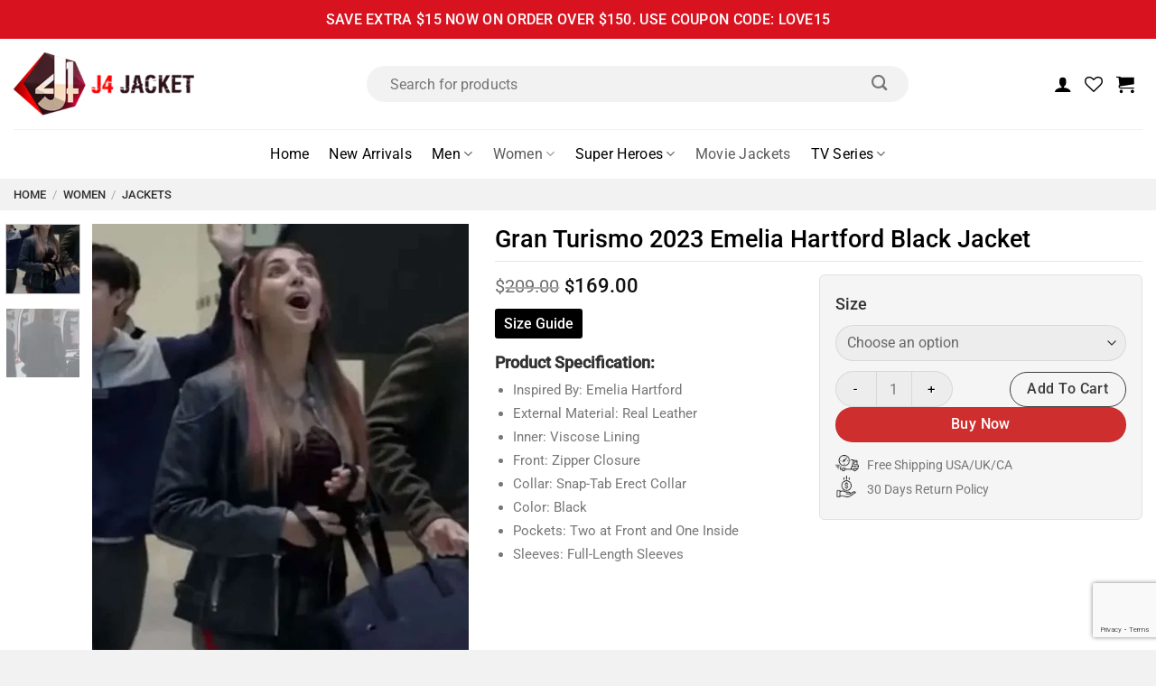

--- FILE ---
content_type: text/html; charset=UTF-8
request_url: https://www.j4jacket.com/product/gran-turismo-2023-emelia-hartford-black-jacket/
body_size: 62906
content:
<!DOCTYPE html>
<html lang="en-US" class="loading-site no-js">
<head>
	<meta charset="UTF-8" />
	<link rel="profile" href="http://gmpg.org/xfn/11" />
	<link rel="pingback" href="https://www.j4jacket.com/xmlrpc.php" />

					<script>document.documentElement.className = document.documentElement.className + ' yes-js js_active js'</script>
			<script>(function(html){html.className = html.className.replace(/\bno-js\b/,'js')})(document.documentElement);</script>
<meta name='robots' content='index, follow, max-image-preview:large, max-snippet:-1, max-video-preview:-1' />
	<style>img:is([sizes="auto" i], [sizes^="auto," i]) { contain-intrinsic-size: 3000px 1500px }</style>
	<meta name="viewport" content="width=device-width, initial-scale=1" />
	<!-- This site is optimized with the Yoast SEO plugin v26.8 - https://yoast.com/product/yoast-seo-wordpress/ -->
	<title>Gran Turismo 2023 Emelia Hartford Black Jacket - J4Jacket</title>
	<meta name="description" content="A woman&#039;s best accessory is her wardrobe. Add this Gran Turismo 2023 Emelia Hartford Black Jacket to the closet. Appreciate additional smoothness and style." />
	<link rel="canonical" href="https://www.j4jacket.com/product/gran-turismo-2023-emelia-hartford-black-jacket/" />
	<meta property="og:locale" content="en_US" />
	<meta property="og:type" content="article" />
	<meta property="og:title" content="Gran Turismo 2023 Emelia Hartford Black Jacket - J4Jacket" />
	<meta property="og:description" content="A woman&#039;s best accessory is her wardrobe. Add this Gran Turismo 2023 Emelia Hartford Black Jacket to the closet. Appreciate additional smoothness and style." />
	<meta property="og:url" content="https://www.j4jacket.com/product/gran-turismo-2023-emelia-hartford-black-jacket/" />
	<meta property="og:site_name" content="J4Jacket" />
	<meta property="article:modified_time" content="2024-08-23T14:57:06+00:00" />
	<meta property="og:image" content="https://www.j4jacket.com/wp-content/uploads/2024/08/Gran-Turismo-2023-Emelia-Hartford-Black-Jacket.jpg" />
	<meta property="og:image:width" content="600" />
	<meta property="og:image:height" content="800" />
	<meta property="og:image:type" content="image/jpeg" />
	<meta name="twitter:card" content="summary_large_image" />
	<meta name="twitter:label1" content="Est. reading time" />
	<meta name="twitter:data1" content="1 minute" />
	<script type="application/ld+json" class="yoast-schema-graph">{"@context":"https://schema.org","@graph":[{"@type":"WebPage","@id":"https://www.j4jacket.com/product/gran-turismo-2023-emelia-hartford-black-jacket/","url":"https://www.j4jacket.com/product/gran-turismo-2023-emelia-hartford-black-jacket/","name":"Gran Turismo 2023 Emelia Hartford Black Jacket - J4Jacket","isPartOf":{"@id":"https://www.j4jacket.com/#website"},"primaryImageOfPage":{"@id":"https://www.j4jacket.com/product/gran-turismo-2023-emelia-hartford-black-jacket/#primaryimage"},"image":{"@id":"https://www.j4jacket.com/product/gran-turismo-2023-emelia-hartford-black-jacket/#primaryimage"},"thumbnailUrl":"https://www.j4jacket.com/wp-content/uploads/2024/08/Gran-Turismo-2023-Emelia-Hartford-Black-Jacket.jpg","datePublished":"2024-08-23T14:56:17+00:00","dateModified":"2024-08-23T14:57:06+00:00","description":"A woman's best accessory is her wardrobe. Add this Gran Turismo 2023 Emelia Hartford Black Jacket to the closet. Appreciate additional smoothness and style.","breadcrumb":{"@id":"https://www.j4jacket.com/product/gran-turismo-2023-emelia-hartford-black-jacket/#breadcrumb"},"inLanguage":"en-US","potentialAction":[{"@type":"ReadAction","target":["https://www.j4jacket.com/product/gran-turismo-2023-emelia-hartford-black-jacket/"]}]},{"@type":"ImageObject","inLanguage":"en-US","@id":"https://www.j4jacket.com/product/gran-turismo-2023-emelia-hartford-black-jacket/#primaryimage","url":"https://www.j4jacket.com/wp-content/uploads/2024/08/Gran-Turismo-2023-Emelia-Hartford-Black-Jacket.jpg","contentUrl":"https://www.j4jacket.com/wp-content/uploads/2024/08/Gran-Turismo-2023-Emelia-Hartford-Black-Jacket.jpg","width":600,"height":800},{"@type":"BreadcrumbList","@id":"https://www.j4jacket.com/product/gran-turismo-2023-emelia-hartford-black-jacket/#breadcrumb","itemListElement":[{"@type":"ListItem","position":1,"name":"Home","item":"https://www.j4jacket.com/"},{"@type":"ListItem","position":2,"name":"Shop","item":"https://www.j4jacket.com/shop/"},{"@type":"ListItem","position":3,"name":"Gran Turismo 2023 Emelia Hartford Black Jacket"}]},{"@type":"WebSite","@id":"https://www.j4jacket.com/#website","url":"https://www.j4jacket.com/","name":"J4Jacket","description":"J4Jacket","publisher":{"@id":"https://www.j4jacket.com/#organization"},"potentialAction":[{"@type":"SearchAction","target":{"@type":"EntryPoint","urlTemplate":"https://www.j4jacket.com/?s={search_term_string}"},"query-input":{"@type":"PropertyValueSpecification","valueRequired":true,"valueName":"search_term_string"}}],"inLanguage":"en-US"},{"@type":"Organization","@id":"https://www.j4jacket.com/#organization","name":"J4Jacket","url":"https://www.j4jacket.com/","logo":{"@type":"ImageObject","inLanguage":"en-US","@id":"https://www.j4jacket.com/#/schema/logo/image/","url":"http://j4jacket.com/wp-content/uploads/2024/08/J4J-logo.webp","contentUrl":"http://j4jacket.com/wp-content/uploads/2024/08/J4J-logo.webp","width":299,"height":105,"caption":"J4Jacket"},"image":{"@id":"https://www.j4jacket.com/#/schema/logo/image/"}}]}</script>
	<!-- / Yoast SEO plugin. -->


<link rel='dns-prefetch' href='//www.googletagmanager.com' />
<link rel='prefetch' href='https://www.j4jacket.com/wp-content/themes/flatsome/assets/js/flatsome.js?ver=8e60d746741250b4dd4e' />
<link rel='prefetch' href='https://www.j4jacket.com/wp-content/themes/flatsome/assets/js/chunk.slider.js?ver=3.19.4' />
<link rel='prefetch' href='https://www.j4jacket.com/wp-content/themes/flatsome/assets/js/chunk.popups.js?ver=3.19.4' />
<link rel='prefetch' href='https://www.j4jacket.com/wp-content/themes/flatsome/assets/js/chunk.tooltips.js?ver=3.19.4' />
<link rel='prefetch' href='https://www.j4jacket.com/wp-content/themes/flatsome/assets/js/woocommerce.js?ver=325ad20e90dbc8889310' />
<link rel="alternate" type="application/rss+xml" title="J4Jacket &raquo; Feed" href="https://www.j4jacket.com/feed/" />
<link rel="alternate" type="application/rss+xml" title="J4Jacket &raquo; Comments Feed" href="https://www.j4jacket.com/comments/feed/" />
<link rel="alternate" type="application/rss+xml" title="J4Jacket &raquo; Gran Turismo 2023 Emelia Hartford Black Jacket Comments Feed" href="https://www.j4jacket.com/product/gran-turismo-2023-emelia-hartford-black-jacket/feed/" />
<script type="text/javascript">
/* <![CDATA[ */
window._wpemojiSettings = {"baseUrl":"https:\/\/s.w.org\/images\/core\/emoji\/16.0.1\/72x72\/","ext":".png","svgUrl":"https:\/\/s.w.org\/images\/core\/emoji\/16.0.1\/svg\/","svgExt":".svg","source":{"concatemoji":"https:\/\/www.j4jacket.com\/wp-includes\/js\/wp-emoji-release.min.js?ver=6.8.3"}};
/*! This file is auto-generated */
!function(s,n){var o,i,e;function c(e){try{var t={supportTests:e,timestamp:(new Date).valueOf()};sessionStorage.setItem(o,JSON.stringify(t))}catch(e){}}function p(e,t,n){e.clearRect(0,0,e.canvas.width,e.canvas.height),e.fillText(t,0,0);var t=new Uint32Array(e.getImageData(0,0,e.canvas.width,e.canvas.height).data),a=(e.clearRect(0,0,e.canvas.width,e.canvas.height),e.fillText(n,0,0),new Uint32Array(e.getImageData(0,0,e.canvas.width,e.canvas.height).data));return t.every(function(e,t){return e===a[t]})}function u(e,t){e.clearRect(0,0,e.canvas.width,e.canvas.height),e.fillText(t,0,0);for(var n=e.getImageData(16,16,1,1),a=0;a<n.data.length;a++)if(0!==n.data[a])return!1;return!0}function f(e,t,n,a){switch(t){case"flag":return n(e,"\ud83c\udff3\ufe0f\u200d\u26a7\ufe0f","\ud83c\udff3\ufe0f\u200b\u26a7\ufe0f")?!1:!n(e,"\ud83c\udde8\ud83c\uddf6","\ud83c\udde8\u200b\ud83c\uddf6")&&!n(e,"\ud83c\udff4\udb40\udc67\udb40\udc62\udb40\udc65\udb40\udc6e\udb40\udc67\udb40\udc7f","\ud83c\udff4\u200b\udb40\udc67\u200b\udb40\udc62\u200b\udb40\udc65\u200b\udb40\udc6e\u200b\udb40\udc67\u200b\udb40\udc7f");case"emoji":return!a(e,"\ud83e\udedf")}return!1}function g(e,t,n,a){var r="undefined"!=typeof WorkerGlobalScope&&self instanceof WorkerGlobalScope?new OffscreenCanvas(300,150):s.createElement("canvas"),o=r.getContext("2d",{willReadFrequently:!0}),i=(o.textBaseline="top",o.font="600 32px Arial",{});return e.forEach(function(e){i[e]=t(o,e,n,a)}),i}function t(e){var t=s.createElement("script");t.src=e,t.defer=!0,s.head.appendChild(t)}"undefined"!=typeof Promise&&(o="wpEmojiSettingsSupports",i=["flag","emoji"],n.supports={everything:!0,everythingExceptFlag:!0},e=new Promise(function(e){s.addEventListener("DOMContentLoaded",e,{once:!0})}),new Promise(function(t){var n=function(){try{var e=JSON.parse(sessionStorage.getItem(o));if("object"==typeof e&&"number"==typeof e.timestamp&&(new Date).valueOf()<e.timestamp+604800&&"object"==typeof e.supportTests)return e.supportTests}catch(e){}return null}();if(!n){if("undefined"!=typeof Worker&&"undefined"!=typeof OffscreenCanvas&&"undefined"!=typeof URL&&URL.createObjectURL&&"undefined"!=typeof Blob)try{var e="postMessage("+g.toString()+"("+[JSON.stringify(i),f.toString(),p.toString(),u.toString()].join(",")+"));",a=new Blob([e],{type:"text/javascript"}),r=new Worker(URL.createObjectURL(a),{name:"wpTestEmojiSupports"});return void(r.onmessage=function(e){c(n=e.data),r.terminate(),t(n)})}catch(e){}c(n=g(i,f,p,u))}t(n)}).then(function(e){for(var t in e)n.supports[t]=e[t],n.supports.everything=n.supports.everything&&n.supports[t],"flag"!==t&&(n.supports.everythingExceptFlag=n.supports.everythingExceptFlag&&n.supports[t]);n.supports.everythingExceptFlag=n.supports.everythingExceptFlag&&!n.supports.flag,n.DOMReady=!1,n.readyCallback=function(){n.DOMReady=!0}}).then(function(){return e}).then(function(){var e;n.supports.everything||(n.readyCallback(),(e=n.source||{}).concatemoji?t(e.concatemoji):e.wpemoji&&e.twemoji&&(t(e.twemoji),t(e.wpemoji)))}))}((window,document),window._wpemojiSettings);
/* ]]> */
</script>

<style id='wp-emoji-styles-inline-css' type='text/css'>

	img.wp-smiley, img.emoji {
		display: inline !important;
		border: none !important;
		box-shadow: none !important;
		height: 1em !important;
		width: 1em !important;
		margin: 0 0.07em !important;
		vertical-align: -0.1em !important;
		background: none !important;
		padding: 0 !important;
	}
</style>
<style id='wp-block-library-inline-css' type='text/css'>
:root{--wp-admin-theme-color:#007cba;--wp-admin-theme-color--rgb:0,124,186;--wp-admin-theme-color-darker-10:#006ba1;--wp-admin-theme-color-darker-10--rgb:0,107,161;--wp-admin-theme-color-darker-20:#005a87;--wp-admin-theme-color-darker-20--rgb:0,90,135;--wp-admin-border-width-focus:2px;--wp-block-synced-color:#7a00df;--wp-block-synced-color--rgb:122,0,223;--wp-bound-block-color:var(--wp-block-synced-color)}@media (min-resolution:192dpi){:root{--wp-admin-border-width-focus:1.5px}}.wp-element-button{cursor:pointer}:root{--wp--preset--font-size--normal:16px;--wp--preset--font-size--huge:42px}:root .has-very-light-gray-background-color{background-color:#eee}:root .has-very-dark-gray-background-color{background-color:#313131}:root .has-very-light-gray-color{color:#eee}:root .has-very-dark-gray-color{color:#313131}:root .has-vivid-green-cyan-to-vivid-cyan-blue-gradient-background{background:linear-gradient(135deg,#00d084,#0693e3)}:root .has-purple-crush-gradient-background{background:linear-gradient(135deg,#34e2e4,#4721fb 50%,#ab1dfe)}:root .has-hazy-dawn-gradient-background{background:linear-gradient(135deg,#faaca8,#dad0ec)}:root .has-subdued-olive-gradient-background{background:linear-gradient(135deg,#fafae1,#67a671)}:root .has-atomic-cream-gradient-background{background:linear-gradient(135deg,#fdd79a,#004a59)}:root .has-nightshade-gradient-background{background:linear-gradient(135deg,#330968,#31cdcf)}:root .has-midnight-gradient-background{background:linear-gradient(135deg,#020381,#2874fc)}.has-regular-font-size{font-size:1em}.has-larger-font-size{font-size:2.625em}.has-normal-font-size{font-size:var(--wp--preset--font-size--normal)}.has-huge-font-size{font-size:var(--wp--preset--font-size--huge)}.has-text-align-center{text-align:center}.has-text-align-left{text-align:left}.has-text-align-right{text-align:right}#end-resizable-editor-section{display:none}.aligncenter{clear:both}.items-justified-left{justify-content:flex-start}.items-justified-center{justify-content:center}.items-justified-right{justify-content:flex-end}.items-justified-space-between{justify-content:space-between}.screen-reader-text{border:0;clip-path:inset(50%);height:1px;margin:-1px;overflow:hidden;padding:0;position:absolute;width:1px;word-wrap:normal!important}.screen-reader-text:focus{background-color:#ddd;clip-path:none;color:#444;display:block;font-size:1em;height:auto;left:5px;line-height:normal;padding:15px 23px 14px;text-decoration:none;top:5px;width:auto;z-index:100000}html :where(.has-border-color){border-style:solid}html :where([style*=border-top-color]){border-top-style:solid}html :where([style*=border-right-color]){border-right-style:solid}html :where([style*=border-bottom-color]){border-bottom-style:solid}html :where([style*=border-left-color]){border-left-style:solid}html :where([style*=border-width]){border-style:solid}html :where([style*=border-top-width]){border-top-style:solid}html :where([style*=border-right-width]){border-right-style:solid}html :where([style*=border-bottom-width]){border-bottom-style:solid}html :where([style*=border-left-width]){border-left-style:solid}html :where(img[class*=wp-image-]){height:auto;max-width:100%}:where(figure){margin:0 0 1em}html :where(.is-position-sticky){--wp-admin--admin-bar--position-offset:var(--wp-admin--admin-bar--height,0px)}@media screen and (max-width:600px){html :where(.is-position-sticky){--wp-admin--admin-bar--position-offset:0px}}
</style>
<link rel='stylesheet' id='contact-form-7-css' href='https://www.j4jacket.com/wp-content/plugins/contact-form-7/includes/css/styles.css?ver=6.1.4' type='text/css' media='all' />
<link rel='stylesheet' id='photoswipe-css' href='https://www.j4jacket.com/wp-content/plugins/woocommerce/assets/css/photoswipe/photoswipe.min.css?ver=10.4.3' type='text/css' media='all' />
<link rel='stylesheet' id='photoswipe-default-skin-css' href='https://www.j4jacket.com/wp-content/plugins/woocommerce/assets/css/photoswipe/default-skin/default-skin.min.css?ver=10.4.3' type='text/css' media='all' />
<style id='woocommerce-inline-inline-css' type='text/css'>
.woocommerce form .form-row .required { visibility: visible; }
</style>
<link rel='stylesheet' id='productsize-chart-for-woocommerce-jquery-modal-css' href='https://www.j4jacket.com/wp-content/plugins/productsize-chart-for-woocommerce/public/css/remodal.css?ver=1.1.0' type='text/css' media='all' />
<link rel='stylesheet' id='productsize-chart-for-woocommerce-jquery-modal-default-theme-css' href='https://www.j4jacket.com/wp-content/plugins/productsize-chart-for-woocommerce/public/css/remodal-default-theme.css?ver=1.1.0' type='text/css' media='all' />
<link rel='stylesheet' id='gateway-css' href='https://www.j4jacket.com/wp-content/plugins/woocommerce-paypal-payments/modules/ppcp-button/assets/css/gateway.css?ver=3.3.2' type='text/css' media='all' />
<link rel='stylesheet' id='flatsome-woocommerce-wishlist-css' href='https://www.j4jacket.com/wp-content/themes/flatsome/inc/integrations/wc-yith-wishlist/wishlist.css?ver=3.10.2' type='text/css' media='all' />
<link rel='stylesheet' id='wc-ppcp-applepay-css' href='https://www.j4jacket.com/wp-content/plugins/woocommerce-paypal-payments/modules/ppcp-applepay/assets/css/styles.css?ver=3.3.2' type='text/css' media='all' />
<link rel='stylesheet' id='wc-ppcp-googlepay-css' href='https://www.j4jacket.com/wp-content/plugins/woocommerce-paypal-payments/modules/ppcp-googlepay/assets/css/styles.css?ver=3.3.2' type='text/css' media='all' />
<link rel='stylesheet' id='flatsome-main-css' href='https://www.j4jacket.com/wp-content/themes/flatsome/assets/css/flatsome.css?ver=3.19.4' type='text/css' media='all' />
<style id='flatsome-main-inline-css' type='text/css'>
@font-face {
				font-family: "fl-icons";
				font-display: block;
				src: url(https://www.j4jacket.com/wp-content/themes/flatsome/assets/css/icons/fl-icons.eot?v=3.19.4);
				src:
					url(https://www.j4jacket.com/wp-content/themes/flatsome/assets/css/icons/fl-icons.eot#iefix?v=3.19.4) format("embedded-opentype"),
					url(https://www.j4jacket.com/wp-content/themes/flatsome/assets/css/icons/fl-icons.woff2?v=3.19.4) format("woff2"),
					url(https://www.j4jacket.com/wp-content/themes/flatsome/assets/css/icons/fl-icons.ttf?v=3.19.4) format("truetype"),
					url(https://www.j4jacket.com/wp-content/themes/flatsome/assets/css/icons/fl-icons.woff?v=3.19.4) format("woff"),
					url(https://www.j4jacket.com/wp-content/themes/flatsome/assets/css/icons/fl-icons.svg?v=3.19.4#fl-icons) format("svg");
			}
</style>
<link rel='stylesheet' id='flatsome-shop-css' href='https://www.j4jacket.com/wp-content/themes/flatsome/assets/css/flatsome-shop.css?ver=3.19.4' type='text/css' media='all' />
<link rel='stylesheet' id='flatsome-style-css' href='https://www.j4jacket.com/wp-content/themes/flatsome-child/style.css?ver=3.0' type='text/css' media='all' />
<script type="text/javascript">
            window._nslDOMReady = (function () {
                const executedCallbacks = new Set();
            
                return function (callback) {
                    /**
                    * Third parties might dispatch DOMContentLoaded events, so we need to ensure that we only run our callback once!
                    */
                    if (executedCallbacks.has(callback)) return;
            
                    const wrappedCallback = function () {
                        if (executedCallbacks.has(callback)) return;
                        executedCallbacks.add(callback);
                        callback();
                    };
            
                    if (document.readyState === "complete" || document.readyState === "interactive") {
                        wrappedCallback();
                    } else {
                        document.addEventListener("DOMContentLoaded", wrappedCallback);
                    }
                };
            })();
        </script><script type="text/javascript" id="woocommerce-google-analytics-integration-gtag-js-after">
/* <![CDATA[ */
/* Google Analytics for WooCommerce (gtag.js) */
					window.dataLayer = window.dataLayer || [];
					function gtag(){dataLayer.push(arguments);}
					// Set up default consent state.
					for ( const mode of [{"analytics_storage":"denied","ad_storage":"denied","ad_user_data":"denied","ad_personalization":"denied","region":["AT","BE","BG","HR","CY","CZ","DK","EE","FI","FR","DE","GR","HU","IS","IE","IT","LV","LI","LT","LU","MT","NL","NO","PL","PT","RO","SK","SI","ES","SE","GB","CH"]}] || [] ) {
						gtag( "consent", "default", { "wait_for_update": 500, ...mode } );
					}
					gtag("js", new Date());
					gtag("set", "developer_id.dOGY3NW", true);
					gtag("config", "G-CBLWJKLQ08", {"track_404":true,"allow_google_signals":true,"logged_in":false,"linker":{"domains":[],"allow_incoming":false},"custom_map":{"dimension1":"logged_in"}});
/* ]]> */
</script>
<script type="text/javascript" src="https://www.j4jacket.com/wp-includes/js/jquery/jquery.min.js?ver=3.7.1" id="jquery-core-js"></script>
<script type="text/javascript" src="https://www.j4jacket.com/wp-includes/js/jquery/jquery-migrate.min.js?ver=3.4.1" id="jquery-migrate-js"></script>
<script type="text/javascript" src="https://www.j4jacket.com/wp-content/plugins/woocommerce/assets/js/jquery-blockui/jquery.blockUI.min.js?ver=2.7.0-wc.10.4.3" id="wc-jquery-blockui-js" data-wp-strategy="defer"></script>
<script type="text/javascript" id="wc-add-to-cart-js-extra">
/* <![CDATA[ */
var wc_add_to_cart_params = {"ajax_url":"\/wp-admin\/admin-ajax.php","wc_ajax_url":"\/?wc-ajax=%%endpoint%%","i18n_view_cart":"View cart","cart_url":"https:\/\/www.j4jacket.com\/cart\/","is_cart":"","cart_redirect_after_add":"no"};
/* ]]> */
</script>
<script type="text/javascript" src="https://www.j4jacket.com/wp-content/plugins/woocommerce/assets/js/frontend/add-to-cart.min.js?ver=10.4.3" id="wc-add-to-cart-js" defer="defer" data-wp-strategy="defer"></script>
<script type="text/javascript" src="https://www.j4jacket.com/wp-content/plugins/woocommerce/assets/js/photoswipe/photoswipe.min.js?ver=4.1.1-wc.10.4.3" id="wc-photoswipe-js" defer="defer" data-wp-strategy="defer"></script>
<script type="text/javascript" src="https://www.j4jacket.com/wp-content/plugins/woocommerce/assets/js/photoswipe/photoswipe-ui-default.min.js?ver=4.1.1-wc.10.4.3" id="wc-photoswipe-ui-default-js" defer="defer" data-wp-strategy="defer"></script>
<script type="text/javascript" id="wc-single-product-js-extra">
/* <![CDATA[ */
var wc_single_product_params = {"i18n_required_rating_text":"Please select a rating","i18n_rating_options":["1 of 5 stars","2 of 5 stars","3 of 5 stars","4 of 5 stars","5 of 5 stars"],"i18n_product_gallery_trigger_text":"View full-screen image gallery","review_rating_required":"yes","flexslider":{"rtl":false,"animation":"slide","smoothHeight":true,"directionNav":false,"controlNav":"thumbnails","slideshow":false,"animationSpeed":500,"animationLoop":false,"allowOneSlide":false},"zoom_enabled":"","zoom_options":[],"photoswipe_enabled":"1","photoswipe_options":{"shareEl":false,"closeOnScroll":false,"history":false,"hideAnimationDuration":0,"showAnimationDuration":0},"flexslider_enabled":""};
/* ]]> */
</script>
<script type="text/javascript" src="https://www.j4jacket.com/wp-content/plugins/woocommerce/assets/js/frontend/single-product.min.js?ver=10.4.3" id="wc-single-product-js" defer="defer" data-wp-strategy="defer"></script>
<script type="text/javascript" src="https://www.j4jacket.com/wp-content/plugins/woocommerce/assets/js/js-cookie/js.cookie.min.js?ver=2.1.4-wc.10.4.3" id="wc-js-cookie-js" data-wp-strategy="defer"></script>
<script type="text/javascript" src="https://www.j4jacket.com/wp-content/plugins/productsize-chart-for-woocommerce/public/js/remodal.js?ver=1.1.0" id="productsize-chart-for-woocommerce-jquery-modal-js"></script>
<link rel="https://api.w.org/" href="https://www.j4jacket.com/wp-json/" /><link rel="alternate" title="JSON" type="application/json" href="https://www.j4jacket.com/wp-json/wp/v2/product/93304" /><link rel="EditURI" type="application/rsd+xml" title="RSD" href="https://www.j4jacket.com/xmlrpc.php?rsd" />
<meta name="generator" content="WordPress 6.8.3" />
<meta name="generator" content="WooCommerce 10.4.3" />
<link rel='shortlink' href='https://www.j4jacket.com/?p=93304' />
<link rel="alternate" title="oEmbed (JSON)" type="application/json+oembed" href="https://www.j4jacket.com/wp-json/oembed/1.0/embed?url=https%3A%2F%2Fwww.j4jacket.com%2Fproduct%2Fgran-turismo-2023-emelia-hartford-black-jacket%2F" />
<link rel="alternate" title="oEmbed (XML)" type="text/xml+oembed" href="https://www.j4jacket.com/wp-json/oembed/1.0/embed?url=https%3A%2F%2Fwww.j4jacket.com%2Fproduct%2Fgran-turismo-2023-emelia-hartford-black-jacket%2F&#038;format=xml" />

<!-- This website runs the Product Feed PRO for WooCommerce by AdTribes.io plugin - version woocommercesea_option_installed_version -->
		<style type="text/css">
			#size-chart {clear:both; margin:10px 0; width:100%}#size-chart tr th{font-weight:bold;}
			#size-chart tr td,#size-chart tr th{color:#000000;
			padding:8px; text-align:left;}
			.remodal p{color:#000000; text-align:justify;}
			#modal1Title{color:#000000; margin-bottom:15px; font-size:25px; text-align:left}

							#size-chart tr th{background:#000000; color:#ffffff; text-align:center;}
				#size-chart tr td,#size-chart tr th{border:1px solid #CCCCCC; text-align:center;}
						
			.remodal-overlay {background:rgba(0,0,0,0.7) !important; z-index:9999;}
			.remodal{padding:35px;}
			.remodal .remodal-close{top:35px;right:35px;}
			.button-wrapper{margin:7px 0;}
			#chart-button{background:#000000; color:#ffffff; padding:7px 10px;font-weight: 700;
			border-radius: 3px; -webkit-border-radius: 3px;-moz-border-radius: 3px; text-decoration:none; }
			#chart-button:hover{background:#333333;  }
		</style>    
		<script>
  window.addEventListener('load', function () {
    setTimeout(function () {
      // Load Google Tag (gtag.js)
      var gtmScript = document.createElement('script');
      gtmScript.src = 'https://www.googletagmanager.com/gtag/js?id=GT-KTBH2257';
      gtmScript.async = true;
      document.head.appendChild(gtmScript);

      gtmScript.onload = function () {
        window.dataLayer = window.dataLayer || [];
        function gtag() { dataLayer.push(arguments); }
        gtag('js', new Date());
        gtag('config', 'GT-KTBH2257');
      };

     
    }, 3000); // Delay in milliseconds (3000 = 3 seconds)
  });
</script>	<noscript><style>.woocommerce-product-gallery{ opacity: 1 !important; }</style></noscript>
	<link rel="icon" href="https://www.j4jacket.com/wp-content/uploads/2024/09/favicon-J4J.png" sizes="32x32" />
<link rel="icon" href="https://www.j4jacket.com/wp-content/uploads/2024/09/favicon-J4J.png" sizes="192x192" />
<link rel="apple-touch-icon" href="https://www.j4jacket.com/wp-content/uploads/2024/09/favicon-J4J.png" />
<meta name="msapplication-TileImage" content="https://www.j4jacket.com/wp-content/uploads/2024/09/favicon-J4J.png" />
<style id="custom-css" type="text/css">:root {--primary-color: #000000;--fs-color-primary: #000000;--fs-color-secondary: #f2f2f2;--fs-color-success: #7a9c59;--fs-color-alert: #b20000;--fs-experimental-link-color: #0a0a0a;--fs-experimental-link-color-hover: #7d7d7d;}.tooltipster-base {--tooltip-color: #fff;--tooltip-bg-color: #000;}.off-canvas-right .mfp-content, .off-canvas-left .mfp-content {--drawer-width: 450px;}.off-canvas .mfp-content.off-canvas-cart {--drawer-width: 360px;}.container-width, .full-width .ubermenu-nav, .container, .row{max-width: 1340px}.row.row-collapse{max-width: 1310px}.row.row-small{max-width: 1332.5px}.row.row-large{max-width: 1370px}.header-main{height: 100px}#logo img{max-height: 100px}#logo{width:200px;}.stuck #logo img{padding:10px 0;}.header-bottom{min-height: 55px}.header-top{min-height: 30px}.transparent .header-main{height: 30px}.transparent #logo img{max-height: 30px}.has-transparent + .page-title:first-of-type,.has-transparent + #main > .page-title,.has-transparent + #main > div > .page-title,.has-transparent + #main .page-header-wrapper:first-of-type .page-title{padding-top: 110px;}.header.show-on-scroll,.stuck .header-main{height:75px!important}.stuck #logo img{max-height: 75px!important}.search-form{ width: 100%;}.header-bg-color {background-color: #ffffff}.header-bottom {background-color: #ffffff}.top-bar-nav > li > a{line-height: 16px }.header-main .nav > li > a{line-height: 16px }.stuck .header-main .nav > li > a{line-height: 50px }.header-bottom-nav > li > a{line-height: 20px }@media (max-width: 549px) {.header-main{height: 70px}#logo img{max-height: 70px}}.nav-dropdown{border-radius:5px}.nav-dropdown{font-size:96%}.header-top{background-color:#d9121f!important;}body{font-size: 100%;}@media screen and (max-width: 549px){body{font-size: 100%;}}body{font-family: Roboto, sans-serif;}body {font-weight: 400;font-style: normal;}.nav > li > a {font-family: Roboto, sans-serif;}.mobile-sidebar-levels-2 .nav > li > ul > li > a {font-family: Roboto, sans-serif;}.nav > li > a,.mobile-sidebar-levels-2 .nav > li > ul > li > a {font-weight: 400;font-style: normal;}h1,h2,h3,h4,h5,h6,.heading-font, .off-canvas-center .nav-sidebar.nav-vertical > li > a{font-family: Roboto, sans-serif;}h1,h2,h3,h4,h5,h6,.heading-font,.banner h1,.banner h2 {font-weight: 500;font-style: normal;}.alt-font{font-family: "Dancing Script", sans-serif;}.alt-font {font-weight: 400!important;font-style: normal!important;}.header:not(.transparent) .header-nav-main.nav > li > a {color: #000000;}.header:not(.transparent) .header-nav-main.nav > li > a:hover,.header:not(.transparent) .header-nav-main.nav > li.active > a,.header:not(.transparent) .header-nav-main.nav > li.current > a,.header:not(.transparent) .header-nav-main.nav > li > a.active,.header:not(.transparent) .header-nav-main.nav > li > a.current{color: #7d7d7d;}.header-nav-main.nav-line-bottom > li > a:before,.header-nav-main.nav-line-grow > li > a:before,.header-nav-main.nav-line > li > a:before,.header-nav-main.nav-box > li > a:hover,.header-nav-main.nav-box > li.active > a,.header-nav-main.nav-pills > li > a:hover,.header-nav-main.nav-pills > li.active > a{color:#FFF!important;background-color: #7d7d7d;}.header:not(.transparent) .header-bottom-nav.nav > li > a{color: #000000;}.header:not(.transparent) .header-bottom-nav.nav > li > a:hover,.header:not(.transparent) .header-bottom-nav.nav > li.active > a,.header:not(.transparent) .header-bottom-nav.nav > li.current > a,.header:not(.transparent) .header-bottom-nav.nav > li > a.active,.header:not(.transparent) .header-bottom-nav.nav > li > a.current{color: #5b5b5b;}.header-bottom-nav.nav-line-bottom > li > a:before,.header-bottom-nav.nav-line-grow > li > a:before,.header-bottom-nav.nav-line > li > a:before,.header-bottom-nav.nav-box > li > a:hover,.header-bottom-nav.nav-box > li.active > a,.header-bottom-nav.nav-pills > li > a:hover,.header-bottom-nav.nav-pills > li.active > a{color:#FFF!important;background-color: #5b5b5b;}.shop-page-title.featured-title .title-bg{ background-image: url(https://www.j4jacket.com/wp-content/uploads/2024/08/Gran-Turismo-2023-Emelia-Hartford-Black-Jacket.jpg)!important;}@media screen and (min-width: 550px){.products .box-vertical .box-image{min-width: 500px!important;width: 500px!important;}}.absolute-footer, html{background-color: #f2f2f2}.page-title-small + main .product-container > .row{padding-top:0;}.nav-vertical-fly-out > li + li {border-top-width: 1px; border-top-style: solid;}.label-new.menu-item > a:after{content:"New";}.label-hot.menu-item > a:after{content:"Hot";}.label-sale.menu-item > a:after{content:"Sale";}.label-popular.menu-item > a:after{content:"Popular";}</style>		<style type="text/css" id="wp-custom-css">
			.faqCategoryWrap h3{
    font-size: 18px !important;
    margin: 6px 0;
    background: #dddddd61 url("https://www.j4jacket.com/wp-content/uploads/2025/10/plus-1.webp") no-repeat;
    background-position: right 15px center;
    background-size: 14px;
    font-weight: 400;
    padding: 15px 30px 15px 15px;
    cursor: pointer;
    line-height: 1.4;
}

.faqCategoryWrap h3.open {
    background: #dddddd61 url("https://www.j4jacket.com/wp-content/uploads/2025/10/minus-1.webp") no-repeat;
    background-position: right 15px center;
    background-size: 14px;
}

.faqCategoryWrap p {
    display: none;
    padding: 5px 15px;
} 

.woocommerce-checkout .cart_item .productThumbnail {
	padding-bottom: 10px;
}
.woocommerce-cart .wc-block-components-chip .wc-block-components-chip__remove {
  height: 22px;
  width: 22px;
  line-height: 0.6;
  min-height: auto;
}
.woocommerce-cart .wc-block-components-chip.wc-block-components-chip--radius-large {
	padding-right: 4px;
}
.woocommerce-cart .wc-block-cart__sidebar {
  height: fit-content;
}
.variations_form .single_variation_wrap .woocommerce-variation-availability .stock{
	font-size: 0;
}

.footerAddress a.ux-menu-link__link{
	max-width: 350px;
}

.page-wrapper .contactSupport p{
	line-height: 1.2;
	margin-bottom: 6px;
	color: #000;
}

.woocommerce-Reviews-title.normal, .comment-reply-title, span.product-section-title, .account-login-inner span {
  font-size: 1.25em;
  font-weight: 500;
}
span.product-section-title, .product-section-title-upsell{
	display:block;
	text-align:center
}
.content-area h3 b{
	font-weight: 500 !important;
}
.content-area p strong, .content-area p b, .content-area ul li b{
	font-weight: 500 !important;
  color: #333;
}
.content-area p b a{
	font-weight: 400;
}
.content-area p a:hover{
	color: #ff1817;
}
.footerContact{
 margin-top: 12px;	
}
.footerContact .footerEmail strong{
	font-weight: 500 !important;
  color: #222; 
	font-size: 15px;
}
.footerContact .footerEmail a{
	font-size: 16px;
}
.footerContact .footerEmail a:hover{
	color: #ff0606;
}
.footerContact .footerEmail{
	padding-bottom: 10px;
}
.contactSupport{
	display: flex;
  flex-direction: column;
  row-gap: 12px;
}
.homeTxtSec{
 display: none;	
}

@media(max-width: 549px){
.homeTxtCol2{
	padding-bottom: 0;
}
	.contactpageRow > .col, .page-id-813 .content-area, .page-id-813 .content-area .large-12{
	padding-bottom: 0;
}
	.footerAddress a.ux-menu-link__link{
		max-width: 100%;
	}
	.productSec{
		margin-top: 22px;
	}
}
@media(max-width: 992px){
.homeTxtSec{
	padding-bottom: 0 !important;
}
	.footerContact .footerEmail a{
		font-size: 15px;
	}
	.page-id-813 .content-area{
	 padding-bottom: 0;	
	}
}
		</style>
		<style id="kirki-inline-styles">/* cyrillic-ext */
@font-face {
  font-family: 'Roboto';
  font-style: normal;
  font-weight: 400;
  font-stretch: 100%;
  font-display: swap;
  src: url(https://www.j4jacket.com/wp-content/fonts/roboto/KFO7CnqEu92Fr1ME7kSn66aGLdTylUAMa3GUBGEe.woff2) format('woff2');
  unicode-range: U+0460-052F, U+1C80-1C8A, U+20B4, U+2DE0-2DFF, U+A640-A69F, U+FE2E-FE2F;
}
/* cyrillic */
@font-face {
  font-family: 'Roboto';
  font-style: normal;
  font-weight: 400;
  font-stretch: 100%;
  font-display: swap;
  src: url(https://www.j4jacket.com/wp-content/fonts/roboto/KFO7CnqEu92Fr1ME7kSn66aGLdTylUAMa3iUBGEe.woff2) format('woff2');
  unicode-range: U+0301, U+0400-045F, U+0490-0491, U+04B0-04B1, U+2116;
}
/* greek-ext */
@font-face {
  font-family: 'Roboto';
  font-style: normal;
  font-weight: 400;
  font-stretch: 100%;
  font-display: swap;
  src: url(https://www.j4jacket.com/wp-content/fonts/roboto/KFO7CnqEu92Fr1ME7kSn66aGLdTylUAMa3CUBGEe.woff2) format('woff2');
  unicode-range: U+1F00-1FFF;
}
/* greek */
@font-face {
  font-family: 'Roboto';
  font-style: normal;
  font-weight: 400;
  font-stretch: 100%;
  font-display: swap;
  src: url(https://www.j4jacket.com/wp-content/fonts/roboto/KFO7CnqEu92Fr1ME7kSn66aGLdTylUAMa3-UBGEe.woff2) format('woff2');
  unicode-range: U+0370-0377, U+037A-037F, U+0384-038A, U+038C, U+038E-03A1, U+03A3-03FF;
}
/* math */
@font-face {
  font-family: 'Roboto';
  font-style: normal;
  font-weight: 400;
  font-stretch: 100%;
  font-display: swap;
  src: url(https://www.j4jacket.com/wp-content/fonts/roboto/KFO7CnqEu92Fr1ME7kSn66aGLdTylUAMawCUBGEe.woff2) format('woff2');
  unicode-range: U+0302-0303, U+0305, U+0307-0308, U+0310, U+0312, U+0315, U+031A, U+0326-0327, U+032C, U+032F-0330, U+0332-0333, U+0338, U+033A, U+0346, U+034D, U+0391-03A1, U+03A3-03A9, U+03B1-03C9, U+03D1, U+03D5-03D6, U+03F0-03F1, U+03F4-03F5, U+2016-2017, U+2034-2038, U+203C, U+2040, U+2043, U+2047, U+2050, U+2057, U+205F, U+2070-2071, U+2074-208E, U+2090-209C, U+20D0-20DC, U+20E1, U+20E5-20EF, U+2100-2112, U+2114-2115, U+2117-2121, U+2123-214F, U+2190, U+2192, U+2194-21AE, U+21B0-21E5, U+21F1-21F2, U+21F4-2211, U+2213-2214, U+2216-22FF, U+2308-230B, U+2310, U+2319, U+231C-2321, U+2336-237A, U+237C, U+2395, U+239B-23B7, U+23D0, U+23DC-23E1, U+2474-2475, U+25AF, U+25B3, U+25B7, U+25BD, U+25C1, U+25CA, U+25CC, U+25FB, U+266D-266F, U+27C0-27FF, U+2900-2AFF, U+2B0E-2B11, U+2B30-2B4C, U+2BFE, U+3030, U+FF5B, U+FF5D, U+1D400-1D7FF, U+1EE00-1EEFF;
}
/* symbols */
@font-face {
  font-family: 'Roboto';
  font-style: normal;
  font-weight: 400;
  font-stretch: 100%;
  font-display: swap;
  src: url(https://www.j4jacket.com/wp-content/fonts/roboto/KFO7CnqEu92Fr1ME7kSn66aGLdTylUAMaxKUBGEe.woff2) format('woff2');
  unicode-range: U+0001-000C, U+000E-001F, U+007F-009F, U+20DD-20E0, U+20E2-20E4, U+2150-218F, U+2190, U+2192, U+2194-2199, U+21AF, U+21E6-21F0, U+21F3, U+2218-2219, U+2299, U+22C4-22C6, U+2300-243F, U+2440-244A, U+2460-24FF, U+25A0-27BF, U+2800-28FF, U+2921-2922, U+2981, U+29BF, U+29EB, U+2B00-2BFF, U+4DC0-4DFF, U+FFF9-FFFB, U+10140-1018E, U+10190-1019C, U+101A0, U+101D0-101FD, U+102E0-102FB, U+10E60-10E7E, U+1D2C0-1D2D3, U+1D2E0-1D37F, U+1F000-1F0FF, U+1F100-1F1AD, U+1F1E6-1F1FF, U+1F30D-1F30F, U+1F315, U+1F31C, U+1F31E, U+1F320-1F32C, U+1F336, U+1F378, U+1F37D, U+1F382, U+1F393-1F39F, U+1F3A7-1F3A8, U+1F3AC-1F3AF, U+1F3C2, U+1F3C4-1F3C6, U+1F3CA-1F3CE, U+1F3D4-1F3E0, U+1F3ED, U+1F3F1-1F3F3, U+1F3F5-1F3F7, U+1F408, U+1F415, U+1F41F, U+1F426, U+1F43F, U+1F441-1F442, U+1F444, U+1F446-1F449, U+1F44C-1F44E, U+1F453, U+1F46A, U+1F47D, U+1F4A3, U+1F4B0, U+1F4B3, U+1F4B9, U+1F4BB, U+1F4BF, U+1F4C8-1F4CB, U+1F4D6, U+1F4DA, U+1F4DF, U+1F4E3-1F4E6, U+1F4EA-1F4ED, U+1F4F7, U+1F4F9-1F4FB, U+1F4FD-1F4FE, U+1F503, U+1F507-1F50B, U+1F50D, U+1F512-1F513, U+1F53E-1F54A, U+1F54F-1F5FA, U+1F610, U+1F650-1F67F, U+1F687, U+1F68D, U+1F691, U+1F694, U+1F698, U+1F6AD, U+1F6B2, U+1F6B9-1F6BA, U+1F6BC, U+1F6C6-1F6CF, U+1F6D3-1F6D7, U+1F6E0-1F6EA, U+1F6F0-1F6F3, U+1F6F7-1F6FC, U+1F700-1F7FF, U+1F800-1F80B, U+1F810-1F847, U+1F850-1F859, U+1F860-1F887, U+1F890-1F8AD, U+1F8B0-1F8BB, U+1F8C0-1F8C1, U+1F900-1F90B, U+1F93B, U+1F946, U+1F984, U+1F996, U+1F9E9, U+1FA00-1FA6F, U+1FA70-1FA7C, U+1FA80-1FA89, U+1FA8F-1FAC6, U+1FACE-1FADC, U+1FADF-1FAE9, U+1FAF0-1FAF8, U+1FB00-1FBFF;
}
/* vietnamese */
@font-face {
  font-family: 'Roboto';
  font-style: normal;
  font-weight: 400;
  font-stretch: 100%;
  font-display: swap;
  src: url(https://www.j4jacket.com/wp-content/fonts/roboto/KFO7CnqEu92Fr1ME7kSn66aGLdTylUAMa3OUBGEe.woff2) format('woff2');
  unicode-range: U+0102-0103, U+0110-0111, U+0128-0129, U+0168-0169, U+01A0-01A1, U+01AF-01B0, U+0300-0301, U+0303-0304, U+0308-0309, U+0323, U+0329, U+1EA0-1EF9, U+20AB;
}
/* latin-ext */
@font-face {
  font-family: 'Roboto';
  font-style: normal;
  font-weight: 400;
  font-stretch: 100%;
  font-display: swap;
  src: url(https://www.j4jacket.com/wp-content/fonts/roboto/KFO7CnqEu92Fr1ME7kSn66aGLdTylUAMa3KUBGEe.woff2) format('woff2');
  unicode-range: U+0100-02BA, U+02BD-02C5, U+02C7-02CC, U+02CE-02D7, U+02DD-02FF, U+0304, U+0308, U+0329, U+1D00-1DBF, U+1E00-1E9F, U+1EF2-1EFF, U+2020, U+20A0-20AB, U+20AD-20C0, U+2113, U+2C60-2C7F, U+A720-A7FF;
}
/* latin */
@font-face {
  font-family: 'Roboto';
  font-style: normal;
  font-weight: 400;
  font-stretch: 100%;
  font-display: swap;
  src: url(https://www.j4jacket.com/wp-content/fonts/roboto/KFO7CnqEu92Fr1ME7kSn66aGLdTylUAMa3yUBA.woff2) format('woff2');
  unicode-range: U+0000-00FF, U+0131, U+0152-0153, U+02BB-02BC, U+02C6, U+02DA, U+02DC, U+0304, U+0308, U+0329, U+2000-206F, U+20AC, U+2122, U+2191, U+2193, U+2212, U+2215, U+FEFF, U+FFFD;
}
/* cyrillic-ext */
@font-face {
  font-family: 'Roboto';
  font-style: normal;
  font-weight: 500;
  font-stretch: 100%;
  font-display: swap;
  src: url(https://www.j4jacket.com/wp-content/fonts/roboto/KFO7CnqEu92Fr1ME7kSn66aGLdTylUAMa3GUBGEe.woff2) format('woff2');
  unicode-range: U+0460-052F, U+1C80-1C8A, U+20B4, U+2DE0-2DFF, U+A640-A69F, U+FE2E-FE2F;
}
/* cyrillic */
@font-face {
  font-family: 'Roboto';
  font-style: normal;
  font-weight: 500;
  font-stretch: 100%;
  font-display: swap;
  src: url(https://www.j4jacket.com/wp-content/fonts/roboto/KFO7CnqEu92Fr1ME7kSn66aGLdTylUAMa3iUBGEe.woff2) format('woff2');
  unicode-range: U+0301, U+0400-045F, U+0490-0491, U+04B0-04B1, U+2116;
}
/* greek-ext */
@font-face {
  font-family: 'Roboto';
  font-style: normal;
  font-weight: 500;
  font-stretch: 100%;
  font-display: swap;
  src: url(https://www.j4jacket.com/wp-content/fonts/roboto/KFO7CnqEu92Fr1ME7kSn66aGLdTylUAMa3CUBGEe.woff2) format('woff2');
  unicode-range: U+1F00-1FFF;
}
/* greek */
@font-face {
  font-family: 'Roboto';
  font-style: normal;
  font-weight: 500;
  font-stretch: 100%;
  font-display: swap;
  src: url(https://www.j4jacket.com/wp-content/fonts/roboto/KFO7CnqEu92Fr1ME7kSn66aGLdTylUAMa3-UBGEe.woff2) format('woff2');
  unicode-range: U+0370-0377, U+037A-037F, U+0384-038A, U+038C, U+038E-03A1, U+03A3-03FF;
}
/* math */
@font-face {
  font-family: 'Roboto';
  font-style: normal;
  font-weight: 500;
  font-stretch: 100%;
  font-display: swap;
  src: url(https://www.j4jacket.com/wp-content/fonts/roboto/KFO7CnqEu92Fr1ME7kSn66aGLdTylUAMawCUBGEe.woff2) format('woff2');
  unicode-range: U+0302-0303, U+0305, U+0307-0308, U+0310, U+0312, U+0315, U+031A, U+0326-0327, U+032C, U+032F-0330, U+0332-0333, U+0338, U+033A, U+0346, U+034D, U+0391-03A1, U+03A3-03A9, U+03B1-03C9, U+03D1, U+03D5-03D6, U+03F0-03F1, U+03F4-03F5, U+2016-2017, U+2034-2038, U+203C, U+2040, U+2043, U+2047, U+2050, U+2057, U+205F, U+2070-2071, U+2074-208E, U+2090-209C, U+20D0-20DC, U+20E1, U+20E5-20EF, U+2100-2112, U+2114-2115, U+2117-2121, U+2123-214F, U+2190, U+2192, U+2194-21AE, U+21B0-21E5, U+21F1-21F2, U+21F4-2211, U+2213-2214, U+2216-22FF, U+2308-230B, U+2310, U+2319, U+231C-2321, U+2336-237A, U+237C, U+2395, U+239B-23B7, U+23D0, U+23DC-23E1, U+2474-2475, U+25AF, U+25B3, U+25B7, U+25BD, U+25C1, U+25CA, U+25CC, U+25FB, U+266D-266F, U+27C0-27FF, U+2900-2AFF, U+2B0E-2B11, U+2B30-2B4C, U+2BFE, U+3030, U+FF5B, U+FF5D, U+1D400-1D7FF, U+1EE00-1EEFF;
}
/* symbols */
@font-face {
  font-family: 'Roboto';
  font-style: normal;
  font-weight: 500;
  font-stretch: 100%;
  font-display: swap;
  src: url(https://www.j4jacket.com/wp-content/fonts/roboto/KFO7CnqEu92Fr1ME7kSn66aGLdTylUAMaxKUBGEe.woff2) format('woff2');
  unicode-range: U+0001-000C, U+000E-001F, U+007F-009F, U+20DD-20E0, U+20E2-20E4, U+2150-218F, U+2190, U+2192, U+2194-2199, U+21AF, U+21E6-21F0, U+21F3, U+2218-2219, U+2299, U+22C4-22C6, U+2300-243F, U+2440-244A, U+2460-24FF, U+25A0-27BF, U+2800-28FF, U+2921-2922, U+2981, U+29BF, U+29EB, U+2B00-2BFF, U+4DC0-4DFF, U+FFF9-FFFB, U+10140-1018E, U+10190-1019C, U+101A0, U+101D0-101FD, U+102E0-102FB, U+10E60-10E7E, U+1D2C0-1D2D3, U+1D2E0-1D37F, U+1F000-1F0FF, U+1F100-1F1AD, U+1F1E6-1F1FF, U+1F30D-1F30F, U+1F315, U+1F31C, U+1F31E, U+1F320-1F32C, U+1F336, U+1F378, U+1F37D, U+1F382, U+1F393-1F39F, U+1F3A7-1F3A8, U+1F3AC-1F3AF, U+1F3C2, U+1F3C4-1F3C6, U+1F3CA-1F3CE, U+1F3D4-1F3E0, U+1F3ED, U+1F3F1-1F3F3, U+1F3F5-1F3F7, U+1F408, U+1F415, U+1F41F, U+1F426, U+1F43F, U+1F441-1F442, U+1F444, U+1F446-1F449, U+1F44C-1F44E, U+1F453, U+1F46A, U+1F47D, U+1F4A3, U+1F4B0, U+1F4B3, U+1F4B9, U+1F4BB, U+1F4BF, U+1F4C8-1F4CB, U+1F4D6, U+1F4DA, U+1F4DF, U+1F4E3-1F4E6, U+1F4EA-1F4ED, U+1F4F7, U+1F4F9-1F4FB, U+1F4FD-1F4FE, U+1F503, U+1F507-1F50B, U+1F50D, U+1F512-1F513, U+1F53E-1F54A, U+1F54F-1F5FA, U+1F610, U+1F650-1F67F, U+1F687, U+1F68D, U+1F691, U+1F694, U+1F698, U+1F6AD, U+1F6B2, U+1F6B9-1F6BA, U+1F6BC, U+1F6C6-1F6CF, U+1F6D3-1F6D7, U+1F6E0-1F6EA, U+1F6F0-1F6F3, U+1F6F7-1F6FC, U+1F700-1F7FF, U+1F800-1F80B, U+1F810-1F847, U+1F850-1F859, U+1F860-1F887, U+1F890-1F8AD, U+1F8B0-1F8BB, U+1F8C0-1F8C1, U+1F900-1F90B, U+1F93B, U+1F946, U+1F984, U+1F996, U+1F9E9, U+1FA00-1FA6F, U+1FA70-1FA7C, U+1FA80-1FA89, U+1FA8F-1FAC6, U+1FACE-1FADC, U+1FADF-1FAE9, U+1FAF0-1FAF8, U+1FB00-1FBFF;
}
/* vietnamese */
@font-face {
  font-family: 'Roboto';
  font-style: normal;
  font-weight: 500;
  font-stretch: 100%;
  font-display: swap;
  src: url(https://www.j4jacket.com/wp-content/fonts/roboto/KFO7CnqEu92Fr1ME7kSn66aGLdTylUAMa3OUBGEe.woff2) format('woff2');
  unicode-range: U+0102-0103, U+0110-0111, U+0128-0129, U+0168-0169, U+01A0-01A1, U+01AF-01B0, U+0300-0301, U+0303-0304, U+0308-0309, U+0323, U+0329, U+1EA0-1EF9, U+20AB;
}
/* latin-ext */
@font-face {
  font-family: 'Roboto';
  font-style: normal;
  font-weight: 500;
  font-stretch: 100%;
  font-display: swap;
  src: url(https://www.j4jacket.com/wp-content/fonts/roboto/KFO7CnqEu92Fr1ME7kSn66aGLdTylUAMa3KUBGEe.woff2) format('woff2');
  unicode-range: U+0100-02BA, U+02BD-02C5, U+02C7-02CC, U+02CE-02D7, U+02DD-02FF, U+0304, U+0308, U+0329, U+1D00-1DBF, U+1E00-1E9F, U+1EF2-1EFF, U+2020, U+20A0-20AB, U+20AD-20C0, U+2113, U+2C60-2C7F, U+A720-A7FF;
}
/* latin */
@font-face {
  font-family: 'Roboto';
  font-style: normal;
  font-weight: 500;
  font-stretch: 100%;
  font-display: swap;
  src: url(https://www.j4jacket.com/wp-content/fonts/roboto/KFO7CnqEu92Fr1ME7kSn66aGLdTylUAMa3yUBA.woff2) format('woff2');
  unicode-range: U+0000-00FF, U+0131, U+0152-0153, U+02BB-02BC, U+02C6, U+02DA, U+02DC, U+0304, U+0308, U+0329, U+2000-206F, U+20AC, U+2122, U+2191, U+2193, U+2212, U+2215, U+FEFF, U+FFFD;
}/* vietnamese */
@font-face {
  font-family: 'Dancing Script';
  font-style: normal;
  font-weight: 400;
  font-display: swap;
  src: url(https://www.j4jacket.com/wp-content/fonts/dancing-script/If2cXTr6YS-zF4S-kcSWSVi_sxjsohD9F50Ruu7BMSo3Rep8ltA.woff2) format('woff2');
  unicode-range: U+0102-0103, U+0110-0111, U+0128-0129, U+0168-0169, U+01A0-01A1, U+01AF-01B0, U+0300-0301, U+0303-0304, U+0308-0309, U+0323, U+0329, U+1EA0-1EF9, U+20AB;
}
/* latin-ext */
@font-face {
  font-family: 'Dancing Script';
  font-style: normal;
  font-weight: 400;
  font-display: swap;
  src: url(https://www.j4jacket.com/wp-content/fonts/dancing-script/If2cXTr6YS-zF4S-kcSWSVi_sxjsohD9F50Ruu7BMSo3ROp8ltA.woff2) format('woff2');
  unicode-range: U+0100-02BA, U+02BD-02C5, U+02C7-02CC, U+02CE-02D7, U+02DD-02FF, U+0304, U+0308, U+0329, U+1D00-1DBF, U+1E00-1E9F, U+1EF2-1EFF, U+2020, U+20A0-20AB, U+20AD-20C0, U+2113, U+2C60-2C7F, U+A720-A7FF;
}
/* latin */
@font-face {
  font-family: 'Dancing Script';
  font-style: normal;
  font-weight: 400;
  font-display: swap;
  src: url(https://www.j4jacket.com/wp-content/fonts/dancing-script/If2cXTr6YS-zF4S-kcSWSVi_sxjsohD9F50Ruu7BMSo3Sup8.woff2) format('woff2');
  unicode-range: U+0000-00FF, U+0131, U+0152-0153, U+02BB-02BC, U+02C6, U+02DA, U+02DC, U+0304, U+0308, U+0329, U+2000-206F, U+20AC, U+2122, U+2191, U+2193, U+2212, U+2215, U+FEFF, U+FFFD;
}</style></head>

<body class="wp-singular product-template-default single single-product postid-93304 wp-theme-flatsome wp-child-theme-flatsome-child theme-flatsome woocommerce woocommerce-page woocommerce-no-js lightbox nav-dropdown-has-shadow">


<a class="skip-link screen-reader-text" href="#main">Skip to content</a>

<div id="wrapper">

	
	<header id="header" class="header header-full-width has-sticky sticky-jump">
		<div class="header-wrapper">
			<div id="top-bar" class="header-top hide-for-sticky flex-has-center">
    <div class="flex-row container">
      <div class="flex-col hide-for-medium flex-left">
          <ul class="nav nav-left medium-nav-center nav-small  nav-divided">
                        </ul>
      </div>

      <div class="flex-col hide-for-medium flex-center">
          <ul class="nav nav-center nav-small  nav-divided">
              <li class="html custom html_topbar_left"><div class="headerTop text-center "><span>
<p class="uppercase">Save extra $15 now on order over $150. Use Coupon Code: <span>LOVE15</span></p></span>
</div></li>          </ul>
      </div>

      <div class="flex-col hide-for-medium flex-right">
         <ul class="nav top-bar-nav nav-right nav-small  nav-divided">
                        </ul>
      </div>

            <div class="flex-col show-for-medium flex-grow">
          <ul class="nav nav-center nav-small mobile-nav  nav-divided">
              <li class="html custom html_topbar_left"><div class="headerTop text-center "><span>
<p class="uppercase">Save extra $15 now on order over $150. Use Coupon Code: <span>LOVE15</span></p></span>
</div></li>          </ul>
      </div>
      
    </div>
</div>
<div id="masthead" class="header-main ">
      <div class="header-inner flex-row container logo-left medium-logo-center" role="navigation">

          <!-- Logo -->
          <div id="logo" class="flex-col logo">
            
<!-- Header logo -->
<a href="https://www.j4jacket.com/" title="J4Jacket - J4Jacket" rel="home">
		<img width="299" height="105" src="https://www.j4jacket.com/wp-content/uploads/2024/08/J4J-logo.webp" class="header_logo header-logo" alt="J4Jacket"/><img  width="299" height="105" src="https://www.j4jacket.com/wp-content/uploads/2024/08/J4J-logo.webp" class="header-logo-dark" alt="J4Jacket"/></a>
          </div>

          <!-- Mobile Left Elements -->
          <div class="flex-col show-for-medium flex-left">
            <ul class="mobile-nav nav nav-left ">
              <li class="nav-icon has-icon">
  		<a href="#" data-open="#main-menu" data-pos="left" data-bg="main-menu-overlay" data-color="" class="is-small" aria-label="Menu" aria-controls="main-menu" aria-expanded="false">

		  <i class="icon-menu" ></i>
		  		</a>
	</li>
            </ul>
          </div>

          <!-- Left Elements -->
          <div class="flex-col hide-for-medium flex-left
            flex-grow">
            <ul class="header-nav header-nav-main nav nav-left  nav-uppercase" >
              <li class="header-search-form search-form html relative has-icon">
	<div class="header-search-form-wrapper">
		<div class="searchform-wrapper ux-search-box relative is-normal"><form role="search" method="get" class="searchform" action="https://www.j4jacket.com/">
	<div class="flex-row relative">
						<div class="flex-col flex-grow">
			<label class="screen-reader-text" for="woocommerce-product-search-field-0">Search for:</label>
			<input type="search" id="woocommerce-product-search-field-0" class="search-field mb-0" placeholder="Search for products" value="" name="s" />
			<input type="hidden" name="post_type" value="product" />
					</div>
		<div class="flex-col">
			<button type="submit" value="Search" class="ux-search-submit submit-button secondary button  icon mb-0" aria-label="Submit">
				<i class="icon-search" ></i>			</button>
		</div>
	</div>
	<div class="live-search-results text-left z-top"></div>
</form>
</div>	</div>
</li>
            </ul>
          </div>

          <!-- Right Elements -->
          <div class="flex-col hide-for-medium flex-right">
            <ul class="header-nav header-nav-main nav nav-right  nav-uppercase">
              
<li class="account-item has-icon" >

	<a href="https://www.j4jacket.com/my-account/" class="nav-top-link nav-top-not-logged-in is-small is-small" title="Login" aria-label="Login" data-open="#login-form-popup" >
		<i class="icon-user" ></i>	</a>




</li>
<li class="header-wishlist-icon">
			<a href="https://www.j4jacket.com/wishlist/" class="wishlist-link" title="Wishlist" aria-label="Wishlist" >
										<i class="wishlist-icon icon-heart-o" ></i>
					</a>
	</li>
<li class="cart-item has-icon has-dropdown">

<a href="https://www.j4jacket.com/cart/" class="header-cart-link is-small" title="Cart" >


    <i class="icon-shopping-cart"
    data-icon-label="0">
  </i>
  </a>

 <ul class="nav-dropdown nav-dropdown-simple">
    <li class="html widget_shopping_cart">
      <div class="widget_shopping_cart_content">
        

	<div class="ux-mini-cart-empty flex flex-row-col text-center pt pb">
				<div class="ux-mini-cart-empty-icon">
			<svg xmlns="http://www.w3.org/2000/svg" viewBox="0 0 17 19" style="opacity:.1;height:80px;">
				<path d="M8.5 0C6.7 0 5.3 1.2 5.3 2.7v2H2.1c-.3 0-.6.3-.7.7L0 18.2c0 .4.2.8.6.8h15.7c.4 0 .7-.3.7-.7v-.1L15.6 5.4c0-.3-.3-.6-.7-.6h-3.2v-2c0-1.6-1.4-2.8-3.2-2.8zM6.7 2.7c0-.8.8-1.4 1.8-1.4s1.8.6 1.8 1.4v2H6.7v-2zm7.5 3.4 1.3 11.5h-14L2.8 6.1h2.5v1.4c0 .4.3.7.7.7.4 0 .7-.3.7-.7V6.1h3.5v1.4c0 .4.3.7.7.7s.7-.3.7-.7V6.1h2.6z" fill-rule="evenodd" clip-rule="evenodd" fill="currentColor"></path>
			</svg>
		</div>
				<p class="woocommerce-mini-cart__empty-message empty">No products in the cart.</p>
					<p class="return-to-shop">
				<a class="button primary wc-backward" href="https://www.j4jacket.com/shop/">
					Return to shop				</a>
			</p>
				</div>


      </div>
    </li>
     </ul>

</li>
            </ul>
          </div>

          <!-- Mobile Right Elements -->
          <div class="flex-col show-for-medium flex-right">
            <ul class="mobile-nav nav nav-right ">
              <li class="header-search header-search-dropdown has-icon has-dropdown menu-item-has-children">
		<a href="#" aria-label="Search" class="is-small"><i class="icon-search" ></i></a>
		<ul class="nav-dropdown nav-dropdown-simple">
	 	<li class="header-search-form search-form html relative has-icon">
	<div class="header-search-form-wrapper">
		<div class="searchform-wrapper ux-search-box relative is-normal"><form role="search" method="get" class="searchform" action="https://www.j4jacket.com/">
	<div class="flex-row relative">
						<div class="flex-col flex-grow">
			<label class="screen-reader-text" for="woocommerce-product-search-field-1">Search for:</label>
			<input type="search" id="woocommerce-product-search-field-1" class="search-field mb-0" placeholder="Search for products" value="" name="s" />
			<input type="hidden" name="post_type" value="product" />
					</div>
		<div class="flex-col">
			<button type="submit" value="Search" class="ux-search-submit submit-button secondary button  icon mb-0" aria-label="Submit">
				<i class="icon-search" ></i>			</button>
		</div>
	</div>
	<div class="live-search-results text-left z-top"></div>
</form>
</div>	</div>
</li>
	</ul>
</li>

<li class="account-item has-icon">
		<a href="https://www.j4jacket.com/my-account/" class="account-link-mobile is-small" title="My account" aria-label="My account" >
		<i class="icon-user" ></i>	</a>
	</li>
<li class="cart-item has-icon">


		<a href="https://www.j4jacket.com/cart/" class="header-cart-link is-small off-canvas-toggle nav-top-link" title="Cart" data-open="#cart-popup" data-class="off-canvas-cart" data-pos="right" >

    <i class="icon-shopping-cart"
    data-icon-label="0">
  </i>
  </a>


  <!-- Cart Sidebar Popup -->
  <div id="cart-popup" class="mfp-hide">
  <div class="cart-popup-inner inner-padding cart-popup-inner--sticky">
      <div class="cart-popup-title text-center">
          <span class="heading-font uppercase">Cart</span>
          <div class="is-divider"></div>
      </div>
	  <div class="widget_shopping_cart">
		  <div class="widget_shopping_cart_content">
			  

	<div class="ux-mini-cart-empty flex flex-row-col text-center pt pb">
				<div class="ux-mini-cart-empty-icon">
			<svg xmlns="http://www.w3.org/2000/svg" viewBox="0 0 17 19" style="opacity:.1;height:80px;">
				<path d="M8.5 0C6.7 0 5.3 1.2 5.3 2.7v2H2.1c-.3 0-.6.3-.7.7L0 18.2c0 .4.2.8.6.8h15.7c.4 0 .7-.3.7-.7v-.1L15.6 5.4c0-.3-.3-.6-.7-.6h-3.2v-2c0-1.6-1.4-2.8-3.2-2.8zM6.7 2.7c0-.8.8-1.4 1.8-1.4s1.8.6 1.8 1.4v2H6.7v-2zm7.5 3.4 1.3 11.5h-14L2.8 6.1h2.5v1.4c0 .4.3.7.7.7.4 0 .7-.3.7-.7V6.1h3.5v1.4c0 .4.3.7.7.7s.7-.3.7-.7V6.1h2.6z" fill-rule="evenodd" clip-rule="evenodd" fill="currentColor"></path>
			</svg>
		</div>
				<p class="woocommerce-mini-cart__empty-message empty">No products in the cart.</p>
					<p class="return-to-shop">
				<a class="button primary wc-backward" href="https://www.j4jacket.com/shop/">
					Return to shop				</a>
			</p>
				</div>


		  </div>
	  </div>
               </div>
  </div>

</li>
            </ul>
          </div>

      </div>

            <div class="container"><div class="top-divider full-width"></div></div>
      </div>
<div id="wide-nav" class="header-bottom wide-nav hide-for-sticky flex-has-center hide-for-medium">
    <div class="flex-row container">

            
                        <div class="flex-col hide-for-medium flex-center">
                <ul class="nav header-nav header-bottom-nav nav-center  nav-size-large nav-spacing-large">
                    <li id="menu-item-22" class="menu-item menu-item-type-post_type menu-item-object-page menu-item-home menu-item-22 menu-item-design-default"><a href="https://www.j4jacket.com/" class="nav-top-link">Home</a></li>
<li id="menu-item-103912" class="menu-item menu-item-type-taxonomy menu-item-object-product_cat menu-item-103912 menu-item-design-default"><a href="https://www.j4jacket.com/product-category/new-arrivals/" class="nav-top-link">New Arrivals</a></li>
<li id="menu-item-103917" class="menu-item menu-item-type-taxonomy menu-item-object-product_cat menu-item-has-children menu-item-103917 menu-item-design-default has-dropdown"><a href="https://www.j4jacket.com/product-category/men/" class="nav-top-link" aria-expanded="false" aria-haspopup="menu">Men<i class="icon-angle-down" ></i></a>
<ul class="sub-menu nav-dropdown nav-dropdown-simple">
	<li id="menu-item-103918" class="menu-item menu-item-type-taxonomy menu-item-object-product_cat menu-item-103918"><a href="https://www.j4jacket.com/product-category/men/jackets/">Jackets</a></li>
	<li id="menu-item-105303" class="menu-item menu-item-type-taxonomy menu-item-object-product_cat menu-item-105303"><a href="https://www.j4jacket.com/product-category/men/men-celebrity-jackets/">Men Celebrity Jackets</a></li>
	<li id="menu-item-105304" class="menu-item menu-item-type-taxonomy menu-item-object-product_cat menu-item-105304"><a href="https://www.j4jacket.com/product-category/men/biker-jackets/">Biker Jackets</a></li>
	<li id="menu-item-105305" class="menu-item menu-item-type-taxonomy menu-item-object-product_cat menu-item-105305"><a href="https://www.j4jacket.com/product-category/women/jackets-women/quilted-jackets/">Quilted Jackets</a></li>
	<li id="menu-item-105310" class="menu-item menu-item-type-taxonomy menu-item-object-product_cat menu-item-105310"><a href="https://www.j4jacket.com/product-category/men/blazer/">Blazer</a></li>
	<li id="menu-item-105312" class="menu-item menu-item-type-taxonomy menu-item-object-product_cat menu-item-105312"><a href="https://www.j4jacket.com/product-category/vintage-leather-jacket/">Vintage Leather Jacket</a></li>
	<li id="menu-item-105313" class="menu-item menu-item-type-taxonomy menu-item-object-product_cat menu-item-105313"><a href="https://www.j4jacket.com/product-category/handmade-leather-jackets/">Handmade Leather Jackets</a></li>
	<li id="menu-item-105314" class="menu-item menu-item-type-taxonomy menu-item-object-product_cat menu-item-105314"><a href="https://www.j4jacket.com/product-category/men/jackets/slimfit-leather-jacket/">Slimfit Leather Jacket</a></li>
	<li id="menu-item-105316" class="menu-item menu-item-type-taxonomy menu-item-object-product_cat menu-item-105316"><a href="https://www.j4jacket.com/product-category/men/jackets/winter-leather-jackets/">Winter Leather Jackets</a></li>
</ul>
</li>
<li id="menu-item-103922" class="menu-item menu-item-type-taxonomy menu-item-object-product_cat current-product-ancestor current-menu-parent current-product-parent menu-item-has-children menu-item-103922 active menu-item-design-default has-dropdown"><a href="https://www.j4jacket.com/product-category/women/" class="nav-top-link" aria-expanded="false" aria-haspopup="menu">Women<i class="icon-angle-down" ></i></a>
<ul class="sub-menu nav-dropdown nav-dropdown-simple">
	<li id="menu-item-103923" class="menu-item menu-item-type-taxonomy menu-item-object-product_cat current-product-ancestor current-menu-parent current-product-parent menu-item-103923 active"><a href="https://www.j4jacket.com/product-category/women/jackets-women/">Jackets</a></li>
	<li id="menu-item-105317" class="menu-item menu-item-type-taxonomy menu-item-object-product_cat menu-item-105317"><a href="https://www.j4jacket.com/product-category/women/women-celebrity-jackets/">Women Celebrity Jackets</a></li>
	<li id="menu-item-105318" class="menu-item menu-item-type-taxonomy menu-item-object-product_cat menu-item-105318"><a href="https://www.j4jacket.com/product-category/men/biker-jackets/">Biker Jackets</a></li>
	<li id="menu-item-105320" class="menu-item menu-item-type-taxonomy menu-item-object-product_cat menu-item-105320"><a href="https://www.j4jacket.com/product-category/women/blazer-women/">Blazer</a></li>
	<li id="menu-item-105321" class="menu-item menu-item-type-taxonomy menu-item-object-product_cat menu-item-105321"><a href="https://www.j4jacket.com/product-category/women/jackets-women/quilted-jackets/">Quilted Jackets</a></li>
	<li id="menu-item-105322" class="menu-item menu-item-type-taxonomy menu-item-object-product_cat menu-item-105322"><a href="https://www.j4jacket.com/product-category/women/jackets-women/leather-dress/">Leather Dress</a></li>
</ul>
</li>
<li id="menu-item-119422" class="menu-item menu-item-type-custom menu-item-object-custom menu-item-has-children menu-item-119422 menu-item-design-default has-dropdown"><a href="/product-category/super-heroes-collection/" class="nav-top-link" aria-expanded="false" aria-haspopup="menu">Super Heroes<i class="icon-angle-down" ></i></a>
<ul class="sub-menu nav-dropdown nav-dropdown-simple">
	<li id="menu-item-105323" class="menu-item menu-item-type-taxonomy menu-item-object-product_cat menu-item-105323"><a href="https://www.j4jacket.com/product-category/super-heroes-collection/guardian-of-galaxy-jackets/">Guardian Of Galaxy Jackets</a></li>
	<li id="menu-item-105325" class="menu-item menu-item-type-taxonomy menu-item-object-product_cat menu-item-105325"><a href="https://www.j4jacket.com/product-category/super-heroes-collection/jackets-and-costumes/">Jackets and Costumes</a></li>
	<li id="menu-item-105326" class="menu-item menu-item-type-taxonomy menu-item-object-product_cat menu-item-105326"><a href="https://www.j4jacket.com/product-category/movie-jackets/captain-america-brave-new-world-jackets/">Captain America</a></li>
	<li id="menu-item-105327" class="menu-item menu-item-type-taxonomy menu-item-object-product_cat menu-item-105327"><a href="https://www.j4jacket.com/product-category/super-heroes-collection/jackets-and-costumes/batman-jackets/">Batman Jackets</a></li>
	<li id="menu-item-105328" class="menu-item menu-item-type-taxonomy menu-item-object-product_cat menu-item-105328"><a href="https://www.j4jacket.com/product-category/super-heroes-collection/jackets-and-costumes/green-arrow-jackets/">Green Arrow Jackets</a></li>
	<li id="menu-item-105332" class="menu-item menu-item-type-taxonomy menu-item-object-product_cat menu-item-105332"><a href="https://www.j4jacket.com/product-category/super-heroes-collection/jackets-and-costumes/star-wars/">Star Wars</a></li>
	<li id="menu-item-105333" class="menu-item menu-item-type-taxonomy menu-item-object-product_cat menu-item-105333"><a href="https://www.j4jacket.com/product-category/super-heroes-collection/jackets-and-costumes/suicide-squad-jackets/">Suicide Squad Jackets</a></li>
	<li id="menu-item-105334" class="menu-item menu-item-type-taxonomy menu-item-object-product_cat menu-item-105334"><a href="https://www.j4jacket.com/product-category/super-heroes-collection/jackets-and-costumes/dead-pool-jackets/">Dead Pool Jackets</a></li>
	<li id="menu-item-105335" class="menu-item menu-item-type-taxonomy menu-item-object-product_cat menu-item-105335"><a href="https://www.j4jacket.com/product-category/super-heroes-collection/jackets-and-costumes/avengers/">Avengers</a></li>
</ul>
</li>
<li id="menu-item-103925" class="menu-item menu-item-type-taxonomy menu-item-object-product_cat current-product-ancestor current-menu-parent current-product-parent menu-item-103925 active menu-item-design-default"><a href="https://www.j4jacket.com/product-category/movie-jackets/" class="nav-top-link">Movie Jackets</a></li>
<li id="menu-item-103924" class="menu-item menu-item-type-taxonomy menu-item-object-product_cat menu-item-has-children menu-item-103924 menu-item-design-default has-dropdown"><a href="https://www.j4jacket.com/product-category/tv-series-collection/" class="nav-top-link" aria-expanded="false" aria-haspopup="menu">TV Series<i class="icon-angle-down" ></i></a>
<ul class="sub-menu nav-dropdown nav-dropdown-simple">
	<li id="menu-item-105336" class="menu-item menu-item-type-taxonomy menu-item-object-product_cat menu-item-105336"><a href="https://www.j4jacket.com/product-category/tv-series-collection/yellowstone-clothing/">Yellowstone Clothing</a></li>
	<li id="menu-item-105337" class="menu-item menu-item-type-taxonomy menu-item-object-product_cat menu-item-105337"><a href="https://www.j4jacket.com/product-category/tv-series-collection/the-way-home-outfits-collection/">The Way Home Outfits Collection</a></li>
	<li id="menu-item-105338" class="menu-item menu-item-type-taxonomy menu-item-object-product_cat menu-item-105338"><a href="https://www.j4jacket.com/product-category/tv-series-collection/ash-vs-evil-dead-outfits/">Ash VS Evil Dead Outfits</a></li>
	<li id="menu-item-105339" class="menu-item menu-item-type-taxonomy menu-item-object-product_cat menu-item-105339"><a href="https://www.j4jacket.com/product-category/tv-series-collection/black-mirror-outfits-collection/">Black Mirror Outfits Collection</a></li>
	<li id="menu-item-105340" class="menu-item menu-item-type-taxonomy menu-item-object-product_cat menu-item-105340"><a href="https://www.j4jacket.com/product-category/tv-series-collection/cobra-kai-jackets/">Cobra Kai Jackets</a></li>
	<li id="menu-item-105341" class="menu-item menu-item-type-taxonomy menu-item-object-product_cat menu-item-105341"><a href="https://www.j4jacket.com/product-category/tv-series-collection/fubar-outfits-collection/">Fubar Outfits Collection</a></li>
</ul>
</li>
                </ul>
            </div>
            
            
            
    </div>
</div>

<div class="header-bg-container fill"><div class="header-bg-image fill"></div><div class="header-bg-color fill"></div></div>		</div>
	</header>

	<div class="page-title shop-page-title product-page-title">
	<div class="page-title-inner flex-row medium-flex-wrap container">
	  <div class="flex-col flex-grow medium-text-center">
	  		<div class="is-small">
	<nav class="woocommerce-breadcrumb breadcrumbs uppercase"><a href="https://www.j4jacket.com">Home</a> <span class="divider">&#47;</span> <a href="https://www.j4jacket.com/product-category/women/">Women</a> <span class="divider">&#47;</span> <a href="https://www.j4jacket.com/product-category/women/jackets-women/">Jackets</a></nav></div>
	  </div>

	   <div class="flex-col medium-text-center">
		   		   </div>
	</div>
</div>

	<main id="main" class="">

	<div class="shop-container">

		
			<div class="container">
	<div class="woocommerce-notices-wrapper"></div></div>
<div id="product-93304" class="product type-product post-93304 status-publish first instock product_cat-gran-turismo-wardrobe product_cat-jackets-women product_cat-movie-jackets product_cat-women product_cat-women-leather-jackets has-post-thumbnail sale shipping-taxable purchasable product-type-variable">
	<div class="product-container">
  <div class="product-main">
    <div class="row content-row mb-0">

    	<div class="product-gallery col large-5">
						<div class="row row-small">
<div class="col large-10">

<div class="woocommerce-product-gallery woocommerce-product-gallery--with-images woocommerce-product-gallery--columns-4 images relative mb-half has-hover" data-columns="4">

  <div class="badge-container is-larger absolute left top z-1">

</div>

  <div class="image-tools absolute top show-on-hover right z-3">
    		<div class="wishlist-icon">
			<button class="wishlist-button button is-outline circle icon" aria-label="Wishlist">
				<i class="icon-heart-o" ></i>			</button>
			<div class="wishlist-popup dark">
				
<div
	class="yith-wcwl-add-to-wishlist add-to-wishlist-93304 yith-wcwl-add-to-wishlist--link-style yith-wcwl-add-to-wishlist--single wishlist-fragment on-first-load"
	data-fragment-ref="93304"
	data-fragment-options="{&quot;base_url&quot;:&quot;&quot;,&quot;product_id&quot;:93304,&quot;parent_product_id&quot;:0,&quot;product_type&quot;:&quot;variable&quot;,&quot;is_single&quot;:true,&quot;in_default_wishlist&quot;:false,&quot;show_view&quot;:true,&quot;browse_wishlist_text&quot;:&quot;Browse wishlist&quot;,&quot;already_in_wishslist_text&quot;:&quot;The product is already in your wishlist!&quot;,&quot;product_added_text&quot;:&quot;Product added!&quot;,&quot;available_multi_wishlist&quot;:false,&quot;disable_wishlist&quot;:false,&quot;show_count&quot;:false,&quot;ajax_loading&quot;:false,&quot;loop_position&quot;:&quot;after_add_to_cart&quot;,&quot;item&quot;:&quot;add_to_wishlist&quot;}"
>
			
			<!-- ADD TO WISHLIST -->
			
<div class="yith-wcwl-add-button">
		<a
		href="?add_to_wishlist=93304&#038;_wpnonce=1151818b7d"
		class="add_to_wishlist single_add_to_wishlist"
		data-product-id="93304"
		data-product-type="variable"
		data-original-product-id="0"
		data-title="Add to wishlist"
		rel="nofollow"
	>
		<svg id="yith-wcwl-icon-heart-outline" class="yith-wcwl-icon-svg" fill="none" stroke-width="1.5" stroke="currentColor" viewBox="0 0 24 24" xmlns="http://www.w3.org/2000/svg">
  <path stroke-linecap="round" stroke-linejoin="round" d="M21 8.25c0-2.485-2.099-4.5-4.688-4.5-1.935 0-3.597 1.126-4.312 2.733-.715-1.607-2.377-2.733-4.313-2.733C5.1 3.75 3 5.765 3 8.25c0 7.22 9 12 9 12s9-4.78 9-12Z"></path>
</svg>		<span>Add to wishlist</span>
	</a>
</div>

			<!-- COUNT TEXT -->
			
			</div>
			</div>
		</div>
		  </div>

  <div class="woocommerce-product-gallery__wrapper product-gallery-slider slider slider-nav-small mb-0 slider-type-fade has-image-zoom"
        data-flickity-options='{
                "cellAlign": "center",
                "wrapAround": true,
                "autoPlay": false,
                "prevNextButtons":true,
                "adaptiveHeight": true,
                "imagesLoaded": true,
                "lazyLoad": 1,
                "dragThreshold" : 15,
                "pageDots": false,
                "rightToLeft": false       }'>
    <div data-thumb="https://www.j4jacket.com/wp-content/uploads/2024/08/Gran-Turismo-2023-Emelia-Hartford-Black-Jacket-100x100.jpg" data-thumb-alt="" class="woocommerce-product-gallery__image slide first"><a href="https://www.j4jacket.com/wp-content/uploads/2024/08/Gran-Turismo-2023-Emelia-Hartford-Black-Jacket.jpg"><img width="600" height="800" src="https://www.j4jacket.com/wp-content/uploads/2024/08/Gran-Turismo-2023-Emelia-Hartford-Black-Jacket.jpg" class="wp-post-image ux-skip-lazy" alt="" data-caption="" data-src="https://www.j4jacket.com/wp-content/uploads/2024/08/Gran-Turismo-2023-Emelia-Hartford-Black-Jacket.jpg" data-large_image="https://www.j4jacket.com/wp-content/uploads/2024/08/Gran-Turismo-2023-Emelia-Hartford-Black-Jacket.jpg" data-large_image_width="600" data-large_image_height="800" decoding="async" fetchpriority="high" srcset="https://www.j4jacket.com/wp-content/uploads/2024/08/Gran-Turismo-2023-Emelia-Hartford-Black-Jacket.jpg 600w, https://www.j4jacket.com/wp-content/uploads/2024/08/Gran-Turismo-2023-Emelia-Hartford-Black-Jacket-500x667.jpg 500w, https://www.j4jacket.com/wp-content/uploads/2024/08/Gran-Turismo-2023-Emelia-Hartford-Black-Jacket-225x300.jpg 225w, https://www.j4jacket.com/wp-content/uploads/2024/08/Gran-Turismo-2023-Emelia-Hartford-Black-Jacket-510x680.jpg 510w" sizes="(max-width: 600px) 100vw, 600px" /></a></div><div data-thumb="https://www.j4jacket.com/wp-content/uploads/2024/08/Gran-Turismo-Leah-Vega-Black-Leather-Jacket-100x100.jpg" data-thumb-alt="" class="woocommerce-product-gallery__image slide"><a href="https://www.j4jacket.com/wp-content/uploads/2024/08/Gran-Turismo-Leah-Vega-Black-Leather-Jacket.jpg"><img width="600" height="800" src="https://www.j4jacket.com/wp-content/uploads/2024/08/Gran-Turismo-Leah-Vega-Black-Leather-Jacket.jpg" class="" alt="" data-caption="" data-src="https://www.j4jacket.com/wp-content/uploads/2024/08/Gran-Turismo-Leah-Vega-Black-Leather-Jacket.jpg" data-large_image="https://www.j4jacket.com/wp-content/uploads/2024/08/Gran-Turismo-Leah-Vega-Black-Leather-Jacket.jpg" data-large_image_width="600" data-large_image_height="800" decoding="async" srcset="https://www.j4jacket.com/wp-content/uploads/2024/08/Gran-Turismo-Leah-Vega-Black-Leather-Jacket.jpg 600w, https://www.j4jacket.com/wp-content/uploads/2024/08/Gran-Turismo-Leah-Vega-Black-Leather-Jacket-500x667.jpg 500w, https://www.j4jacket.com/wp-content/uploads/2024/08/Gran-Turismo-Leah-Vega-Black-Leather-Jacket-225x300.jpg 225w, https://www.j4jacket.com/wp-content/uploads/2024/08/Gran-Turismo-Leah-Vega-Black-Leather-Jacket-510x680.jpg 510w" sizes="(max-width: 600px) 100vw, 600px" /></a></div>  </div>

  <div class="image-tools absolute bottom left z-3">
        <a href="#product-zoom" class="zoom-button button is-outline circle icon tooltip hide-for-small" title="Zoom">
      <i class="icon-expand" ></i>    </a>
   </div>
</div>
</div>

    <div class="col large-2 large-col-first vertical-thumbnails pb-0">

    <div class="product-thumbnails thumbnails slider-no-arrows slider row row-small row-slider slider-nav-small small-columns-4"
      data-flickity-options='{
                "cellAlign": "left",
                "wrapAround": false,
                "autoPlay": false,
                "prevNextButtons": false,
                "asNavFor": ".product-gallery-slider",
                "percentPosition": true,
                "imagesLoaded": true,
                "pageDots": false,
                "rightToLeft": false,
                "contain":  true
            }'
      >        <div class="col is-nav-selected first">
          <a>
            <img src="https://www.j4jacket.com/wp-content/uploads/2024/08/Gran-Turismo-2023-Emelia-Hartford-Black-Jacket-100x100.jpg" alt="" width="100" height="100" class="attachment-woocommerce_thumbnail" />          </a>
        </div>
      <div class="col"><a><img src="https://www.j4jacket.com/wp-content/uploads/2024/08/Gran-Turismo-Leah-Vega-Black-Leather-Jacket-100x100.jpg" alt="" width="100" height="100"  class="attachment-woocommerce_thumbnail" /></a></div>    </div>
    </div>
</div>
			    	</div>

    	<div class="product-info summary col-fit col entry-summary product-summary text-left form-flat">

    		<h1 class="product-title product_title entry-title">
	Gran Turismo 2023 Emelia Hartford Black Jacket</h1>

<div class="singleWrapper"><div class="aliFarigh"><!-- <div class="ratingsWrapper">
	<div class="woocommerce-product-rating">
		<div class="avgRating">Rating 4.9</div>
		<div class="star-rating star-rating--inline"><span style="width:90%"></span></div>
	</div>
</div> --><div class="price-wrapper">
	<div class="price product-page-price price-on-sale">
  <del aria-hidden="true"><span class="woocommerce-Price-amount amount"><bdi><span class="woocommerce-Price-currencySymbol">&#36;</span>209.00</bdi></span></del><ins><span class="woocommerce-Price-amount amount"><bdi><span class="woocommerce-Price-currencySymbol">&#36;</span>169.00</bdi></span></ins></div>
</div>
			<div class="button-wrapper"><a href="#modal" class="chart-button" id="chart-button">Size Guide</a></div>
			<div class="remodal" data-remodal-id="modal" role="dialog" aria-labelledby="modal1Title" aria-describedby="modal1Desc">
				<button data-remodal-action="close" class="remodal-close" aria-label="Close"></button>
				<div>
					<p style="text-align: left;"><strong>Men Size Guide</strong></p>
<p>Please select a size according to your actual body chest size for i.e if your chest size is between 41-42 inches then select &#8220;Medium size&#8221;.</p>
<table id="size-chart" class="size-chart-table">
<tbody>
<tr>
<th>Size</th>
<th>Body Chest Size</th>
<th>Shoulder</th>
<th>Sleeve Length</th>
</tr>
<tr>
<td data-title="Size">2 Extra Small</td>
<td data-title="Body Chest Size">35&#8243; &#8211; 36&#8243;</td>
<td data-title="Shoulder">17.5&#8243;</td>
<td data-title="Sleeve Length">25&#8243;</td>
</tr>
<tr>
<td data-title="Size">Extra Small</td>
<td data-title="Body Chest Size">37&#8243; &#8211; 38&#8243;</td>
<td data-title="Shoulder">18&#8243;</td>
<td data-title="Sleeve Length">25.5&#8243;</td>
</tr>
<tr>
<td data-title="Size">Small</td>
<td data-title="Body Chest Size">39&#8243; &#8211; 40&#8243;</td>
<td data-title="Shoulder">18.5&#8243;</td>
<td data-title="Sleeve Length">25.5&#8243;</td>
</tr>
<tr>
<td data-title="Size">Medium</td>
<td data-title="Body Chest Size">41&#8243; &#8211; 42&#8243;</td>
<td data-title="Shoulder">19&#8243;</td>
<td data-title="Sleeve Length">26&#8243;</td>
</tr>
<tr>
<td data-title="Size">Large</td>
<td data-title="Body Chest Size">43&#8243; &#8211; 44&#8243;</td>
<td data-title="Shoulder">19.5&#8243;</td>
<td data-title="Sleeve Length">26.5&#8243;</td>
</tr>
<tr>
<td data-title="Size">Extra Large</td>
<td data-title="Body Chest Size">45&#8243; &#8211; 46&#8243;</td>
<td data-title="Shoulder">20&#8243;</td>
<td data-title="Sleeve Length">27&#8243;</td>
</tr>
<tr>
<td data-title="Size">2 Extra Large</td>
<td data-title="Body Chest Size">47&#8243; &#8211; 48&#8243;</td>
<td data-title="Shoulder">20.5&#8243;</td>
<td data-title="Sleeve Length">27&#8243;</td>
</tr>
<tr>
<td data-title="Size">3 Extra Large</td>
<td data-title="Body Chest Size">49&#8243; &#8211; 50&#8243;</td>
<td data-title="Shoulder">21&#8243;</td>
<td data-title="Sleeve Length">27.5&#8243;</td>
</tr>
<tr>
<td data-title="Size">4 Extra Large</td>
<td data-title="Body Chest Size">51&#8243; &#8211; 52&#8243;</td>
<td data-title="Shoulder">21.5&#8243;</td>
<td data-title="Sleeve Length">27.5&#8243;</td>
</tr>
</tbody>
</table>
<p style="text-align: left;"><strong>Women Size Guide</strong></p>
<p>Please select a size according to your actual body Bust Size for i.e if your chest size is between 35-36 inches then select &#8220;Medium&#8221; size</p>
<table id="size-chart" class="size-chart-table" style="height: 394px;" width="462">
<tbody>
<tr>
<th>Size</th>
<th>Body Bust Size</th>
<th>Waist Size</th>
<th>Shoulder</th>
<th>Sleeve Length</th>
</tr>
<tr>
<td data-title="Size">2 Extra Small</td>
<td data-title="Body Bust Size">29&#8243; &#8211; 30&#8243;</td>
<td data-title="Waist Size">24&#8243;</td>
<td data-title="Shoulder">14&#8243;</td>
<td data-title="Sleeve Length">23&#8243;</td>
</tr>
<tr>
<td data-title="Size">Extra Small</td>
<td data-title="Body Bust Size">31&#8243; &#8211; 32&#8243;</td>
<td data-title="Waist Size">25-26</td>
<td data-title="Shoulder">14.5&#8243;</td>
<td data-title="Sleeve Length">23.5&#8243;</td>
</tr>
<tr>
<td data-title="Size">Small</td>
<td data-title="Body Bust Size">33&#8243; &#8211; 34&#8243;</td>
<td data-title="Waist Size">27-28</td>
<td data-title="Shoulder">15&#8243;</td>
<td data-title="Sleeve Length">24&#8243;</td>
</tr>
<tr>
<td data-title="Size">Medium</td>
<td data-title="Body Bust Size">35&#8243; &#8211; 36&#8243;</td>
<td data-title="Waist Size">29-30</td>
<td data-title="Shoulder">15.5&#8243;</td>
<td data-title="Sleeve Length">24.5&#8243;</td>
</tr>
<tr>
<td data-title="Size">Large</td>
<td data-title="Body Bust Size">37&#8243; &#8211; 38&#8243;</td>
<td data-title="Waist Size">31-32</td>
<td data-title="Shoulder">16&#8243;</td>
<td data-title="Sleeve Length">25&#8243;</td>
</tr>
<tr>
<td data-title="Size">Extra Large</td>
<td data-title="Body Bust Size">39&#8243; &#8211; 40&#8243;</td>
<td data-title="Waist Size">33-34</td>
<td data-title="Shoulder">16.5&#8243;</td>
<td data-title="Sleeve Length">25.5&#8243;</td>
</tr>
<tr>
<td data-title="Size">2 Extra Large</td>
<td data-title="Body Bust Size">41&#8243; &#8211; 42&#8243;</td>
<td data-title="Waist Size">35-36</td>
<td data-title="Shoulder">17&#8243;</td>
<td data-title="Sleeve Length">25.5&#8243;</td>
</tr>
<tr>
<td data-title="Size">3 Extra Large</td>
<td data-title="Body Bust Size">43&#8243; &#8211; 44&#8243;</td>
<td data-title="Waist Size">37-38</td>
<td data-title="Shoulder">17.5&#8243;</td>
<td data-title="Sleeve Length">26&#8243;</td>
</tr>
<tr>
<td data-title="Size">4 Extra Large</td>
<td data-title="Body Bust Size">45&#8243; &#8211; 46&#8243;</td>
<td data-title="Waist Size">39-40</td>
<td data-title="Shoulder">18&#8243;</td>
<td data-title="Sleeve Length">26&#8243;</td>
</tr>
</tbody>
</table>
<div class="add-chart-1"></div><div class="clear"></div><div class="add-chart-2"></div>				</div>
			</div>
			<div class="product-short-description">
	<p><strong>Product Specification:</strong></p>
<ul>
<li>Inspired By: Emelia Hartford</li>
<li>External Material: Real Leather</li>
<li>Inner: Viscose Lining</li>
<li>Front: Zipper Closure</li>
<li>Collar: Snap-Tab Erect Collar</li>
<li>Color: Black</li>
<li>Pockets: Two at Front and One Inside</li>
<li>Sleeves: Full-Length Sleeves</li>
</ul>
</div>
</div> <div class="productSideBar"><div class="returnPolicy"><span>Free Shipping USA/UK/CA</span></div><div class="returnPolicy"><span>30 Days Return Policy</span></div>
<form class="variations_form cart" action="https://www.j4jacket.com/product/gran-turismo-2023-emelia-hartford-black-jacket/" method="post" enctype='multipart/form-data' data-product_id="93304" data-product_variations="[{&quot;attributes&quot;:{&quot;attribute_pa_size&quot;:&quot;&quot;},&quot;availability_html&quot;:&quot;&lt;p class=\&quot;stock in-stock\&quot;&gt;472 in stock&lt;\/p&gt;\n&quot;,&quot;backorders_allowed&quot;:false,&quot;dimensions&quot;:{&quot;length&quot;:&quot;&quot;,&quot;width&quot;:&quot;&quot;,&quot;height&quot;:&quot;&quot;},&quot;dimensions_html&quot;:&quot;N\/A&quot;,&quot;display_price&quot;:169,&quot;display_regular_price&quot;:209,&quot;image&quot;:{&quot;title&quot;:&quot;Gran-Turismo-2023-Emelia-Hartford-Black-Jacket.jpg&quot;,&quot;caption&quot;:&quot;&quot;,&quot;url&quot;:&quot;https:\/\/www.j4jacket.com\/wp-content\/uploads\/2024\/08\/Gran-Turismo-2023-Emelia-Hartford-Black-Jacket.jpg&quot;,&quot;alt&quot;:&quot;Gran-Turismo-2023-Emelia-Hartford-Black-Jacket.jpg&quot;,&quot;src&quot;:&quot;https:\/\/www.j4jacket.com\/wp-content\/uploads\/2024\/08\/Gran-Turismo-2023-Emelia-Hartford-Black-Jacket.jpg&quot;,&quot;srcset&quot;:&quot;https:\/\/www.j4jacket.com\/wp-content\/uploads\/2024\/08\/Gran-Turismo-2023-Emelia-Hartford-Black-Jacket.jpg 600w, https:\/\/www.j4jacket.com\/wp-content\/uploads\/2024\/08\/Gran-Turismo-2023-Emelia-Hartford-Black-Jacket-500x667.jpg 500w, https:\/\/www.j4jacket.com\/wp-content\/uploads\/2024\/08\/Gran-Turismo-2023-Emelia-Hartford-Black-Jacket-225x300.jpg 225w, https:\/\/www.j4jacket.com\/wp-content\/uploads\/2024\/08\/Gran-Turismo-2023-Emelia-Hartford-Black-Jacket-510x680.jpg 510w&quot;,&quot;sizes&quot;:&quot;(max-width: 600px) 100vw, 600px&quot;,&quot;full_src&quot;:&quot;https:\/\/www.j4jacket.com\/wp-content\/uploads\/2024\/08\/Gran-Turismo-2023-Emelia-Hartford-Black-Jacket.jpg&quot;,&quot;full_src_w&quot;:600,&quot;full_src_h&quot;:800,&quot;gallery_thumbnail_src&quot;:&quot;https:\/\/www.j4jacket.com\/wp-content\/uploads\/2024\/08\/Gran-Turismo-2023-Emelia-Hartford-Black-Jacket-100x100.jpg&quot;,&quot;gallery_thumbnail_src_w&quot;:100,&quot;gallery_thumbnail_src_h&quot;:100,&quot;thumb_src&quot;:&quot;https:\/\/www.j4jacket.com\/wp-content\/uploads\/2024\/08\/Gran-Turismo-2023-Emelia-Hartford-Black-Jacket-500x667.jpg&quot;,&quot;thumb_src_w&quot;:500,&quot;thumb_src_h&quot;:667,&quot;src_w&quot;:600,&quot;src_h&quot;:800},&quot;image_id&quot;:93344,&quot;is_downloadable&quot;:false,&quot;is_in_stock&quot;:true,&quot;is_purchasable&quot;:true,&quot;is_sold_individually&quot;:&quot;no&quot;,&quot;is_virtual&quot;:false,&quot;max_qty&quot;:472,&quot;min_qty&quot;:1,&quot;price_html&quot;:&quot;&quot;,&quot;sku&quot;:&quot;&quot;,&quot;variation_description&quot;:&quot;&quot;,&quot;variation_id&quot;:93305,&quot;variation_is_active&quot;:true,&quot;variation_is_visible&quot;:true,&quot;weight&quot;:&quot;1.5&quot;,&quot;weight_html&quot;:&quot;1.5 kg&quot;}]">
	
			<table class="variations" cellspacing="0" role="presentation">
			<tbody>
									<tr>
						<th class="label"><label for="pa_size">size</label></th>
						<td class="value">
							<select id="pa_size" class="" name="attribute_pa_size" data-attribute_name="attribute_pa_size" data-show_option_none="yes"><option value="">Choose an option</option><option value="xxs" >XXS</option><option value="xs" >XS</option><option value="s" >S</option><option value="m" >M</option><option value="l" >L</option><option value="xl" >XL</option><option value="xxl" >XXL</option><option value="xxxl" >XXXL</option><option value="custom-size-40" >Custom Size (+$40)</option></select><a class="reset_variations" href="#" aria-label="Clear options">Clear</a>						</td>
					</tr>
							</tbody>
		</table>
		<div class="reset_variations_alert screen-reader-text" role="alert" aria-live="polite" aria-relevant="all"></div>
		
		<div class="single_variation_wrap">
			<div class="woocommerce-variation single_variation" role="alert" aria-relevant="additions"></div><div class="woocommerce-variation-add-to-cart variations_button">
		<div class="addToCartQty">
		<div class="ux-quantity quantity buttons_added form-flat">
		<input type="button" value="-" class="ux-quantity__button ux-quantity__button--minus button minus is-form">				<label class="screen-reader-text" for="quantity_69732367aca14">Gran Turismo 2023 Emelia Hartford Black Jacket quantity</label>
		<input
			type="number"
						id="quantity_69732367aca14"
			class="input-text qty text"
			name="quantity"
			value="1"
			aria-label="Product quantity"
			size="4"
			min="1"
			max="472"
							step="1"
				placeholder=""
				inputmode="numeric"
				autocomplete="off"
					/>
				<input type="button" value="+" class="ux-quantity__button ux-quantity__button--plus button plus is-form">	</div>
	
	<button type="submit" class="single_add_to_cart_button button alt">Add to cart</button>
	</div>
			<button type="submit" name="ux-buy-now" value="93304" class="ux-buy-now-button button primary ml-half" >
			Buy now		</button>
		
	<input type="hidden" name="add-to-cart" value="93304" />
	<input type="hidden" name="product_id" value="93304" />
	<input type="hidden" name="variation_id" class="variation_id" value="0" />
</div>
		</div>
	
	</form>

</div></div><div class="ppcp-messages" data-partner-attribution-id="Woo_PPCP"></div>
<div
	class="yith-wcwl-add-to-wishlist add-to-wishlist-93304 yith-wcwl-add-to-wishlist--link-style yith-wcwl-add-to-wishlist--single wishlist-fragment on-first-load"
	data-fragment-ref="93304"
	data-fragment-options="{&quot;base_url&quot;:&quot;&quot;,&quot;product_id&quot;:93304,&quot;parent_product_id&quot;:0,&quot;product_type&quot;:&quot;variable&quot;,&quot;is_single&quot;:true,&quot;in_default_wishlist&quot;:false,&quot;show_view&quot;:true,&quot;browse_wishlist_text&quot;:&quot;Browse wishlist&quot;,&quot;already_in_wishslist_text&quot;:&quot;The product is already in your wishlist!&quot;,&quot;product_added_text&quot;:&quot;Product added!&quot;,&quot;available_multi_wishlist&quot;:false,&quot;disable_wishlist&quot;:false,&quot;show_count&quot;:false,&quot;ajax_loading&quot;:false,&quot;loop_position&quot;:&quot;after_add_to_cart&quot;,&quot;item&quot;:&quot;add_to_wishlist&quot;}"
>
			
			<!-- ADD TO WISHLIST -->
			
<div class="yith-wcwl-add-button">
		<a
		href="?add_to_wishlist=93304&#038;_wpnonce=1151818b7d"
		class="add_to_wishlist single_add_to_wishlist"
		data-product-id="93304"
		data-product-type="variable"
		data-original-product-id="0"
		data-title="Add to wishlist"
		rel="nofollow"
	>
		<svg id="yith-wcwl-icon-heart-outline" class="yith-wcwl-icon-svg" fill="none" stroke-width="1.5" stroke="currentColor" viewBox="0 0 24 24" xmlns="http://www.w3.org/2000/svg">
  <path stroke-linecap="round" stroke-linejoin="round" d="M21 8.25c0-2.485-2.099-4.5-4.688-4.5-1.935 0-3.597 1.126-4.312 2.733-.715-1.607-2.377-2.733-4.313-2.733C5.1 3.75 3 5.765 3 8.25c0 7.22 9 12 9 12s9-4.78 9-12Z"></path>
</svg>		<span>Add to wishlist</span>
	</a>
</div>

			<!-- COUNT TEXT -->
			
			</div>
<div class="ppc-button-wrapper"><div id="ppc-button-ppcp-gateway"></div>		<div id="ppc-button-applepay-container" class="ppcp-button-apm ppcp-button-applepay">
			<input type="hidden" id="woocommerce-process-checkout-nonce" name="woocommerce-process-checkout-nonce" value="655e8fd9c2" /><input type="hidden" name="_wp_http_referer" value="/product/gran-turismo-2023-emelia-hartford-black-jacket/" />		</div>
				<div id="ppc-button-googlepay-container" class="ppcp-button-apm ppcp-button-googlepay">
			<input type="hidden" id="woocommerce-process-checkout-nonce" name="woocommerce-process-checkout-nonce" value="655e8fd9c2" /><input type="hidden" name="_wp_http_referer" value="/product/gran-turismo-2023-emelia-hartford-black-jacket/" />		</div>
		</div><div id="ppcp-recaptcha-v2-container" style="margin:20px 0;"></div>
    	</div>

    	<div id="product-sidebar" class="mfp-hide">
    		<div class="sidebar-inner">
    			<aside id="custom_html-2" class="widget_text widget widget_custom_html"><span class="widget-title shop-sidebar">Men&#8217;s Collection</span><div class="is-divider small"></div><div class="textwidget custom-html-widget"><ul>
	<li><a href="https://www.j4jacket.com/product-category/men/men-leather-jackets/">Men Jackets</a></li>
	<li><a href="https://www.j4jacket.com/product-category/men/blazer/">Men Blazers</a></li>
	<li><a href="https://www.j4jacket.com/product-category/men/cotton-jackets/">Men Cotton Jackets</a></li>
	<li><a href="https://www.j4jacket.com/product-category/men/suede-fabric/">Men Fabric Jackets</a></li>
	<li><a href="https://www.j4jacket.com/product-category/men/men-shearling-leather-jacket/">Men Shearling Jackets</a></li>
	<li><a href="https://www.j4jacket.com/product-category/men/quilted-leather-jackets/">Men Quilted Jackets</a></li>
</ul></div></aside><aside id="custom_html-3" class="widget_text widget widget_custom_html"><span class="widget-title shop-sidebar">Women&#8217;s Collection</span><div class="is-divider small"></div><div class="textwidget custom-html-widget"><ul>
	<li><a href="https://www.j4jacket.com/product-category/women/women-leather-jackets/">Women Leather Jackets</a></li>
	<li><a href="https://www.j4jacket.com/product-category/women/women-bomber-jackets/">Women Bomber Jackets</a></li>
	<li><a href="https://www.j4jacket.com/product-category/sale/women-collection/women-coats/">Women Coats</a></li>
	<li><a href="https://www.j4jacket.com/product-category/fabric-jackets/">Women Fabric Jackets</a></li>
	<li><a href="https://www.j4jacket.com/product-category/women/women-shearling-leather-jacket/">Women Shearling Jackets</a></li>
	<li><a href="">Women Cotton Jackets</a></li>
	<li><a href="https://www.j4jacket.com/product-category/women/jackets-women/quilted-jackets/">Women Quilted Jackets</a></li>
</ul></div></aside>    		</div>
    	</div>

    </div>
  </div>

  <div class="product-footer">
  	<div class="container">
    		
	<div class="woocommerce-tabs wc-tabs-wrapper container tabbed-content">
		<ul class="tabs wc-tabs product-tabs small-nav-collapse nav nav-uppercase nav-line nav-center" role="tablist">
							<li class="description_tab active" id="tab-title-description" role="presentation">
					<a href="#tab-description" role="tab" aria-selected="true" aria-controls="tab-description">
						Description					</a>
				</li>
											<li class="reviews_tab " id="tab-title-reviews" role="presentation">
					<a href="#tab-reviews" role="tab" aria-selected="false" aria-controls="tab-reviews" tabindex="-1">
						Reviews (0)					</a>
				</li>
											<li class="return_policy_tab " id="tab-title-return_policy" role="presentation">
					<a href="#tab-return_policy" role="tab" aria-selected="false" aria-controls="tab-return_policy" tabindex="-1">
						Return Policy					</a>
				</li>
											<li class="shipping_policy_tab " id="tab-title-shipping_policy" role="presentation">
					<a href="#tab-shipping_policy" role="tab" aria-selected="false" aria-controls="tab-shipping_policy" tabindex="-1">
						Shipping Policy					</a>
				</li>
									</ul>
		<div class="tab-panels">
							<div class="woocommerce-Tabs-panel woocommerce-Tabs-panel--description panel entry-content active" id="tab-description" role="tabpanel" aria-labelledby="tab-title-description">
										

<h2><span data-sheets-value="{&quot;1&quot;:2,&quot;2&quot;:&quot;Emelia Hartford Gran Turismo Leah Vega Black Leather Jacket&quot;}" data-sheets-userformat="{&quot;2&quot;:1005,&quot;3&quot;:{&quot;1&quot;:0},&quot;5&quot;:{&quot;1&quot;:[{&quot;1&quot;:2,&quot;2&quot;:0,&quot;5&quot;:{&quot;1&quot;:2,&quot;2&quot;:0}},{&quot;1&quot;:0,&quot;2&quot;:0,&quot;3&quot;:3},{&quot;1&quot;:1,&quot;2&quot;:0,&quot;4&quot;:1}]},&quot;6&quot;:{&quot;1&quot;:[{&quot;1&quot;:2,&quot;2&quot;:0,&quot;5&quot;:{&quot;1&quot;:2,&quot;2&quot;:0}},{&quot;1&quot;:0,&quot;2&quot;:0,&quot;3&quot;:3},{&quot;1&quot;:1,&quot;2&quot;:0,&quot;4&quot;:1}]},&quot;8&quot;:{&quot;1&quot;:[{&quot;1&quot;:2,&quot;2&quot;:0,&quot;5&quot;:{&quot;1&quot;:2,&quot;2&quot;:0}},{&quot;1&quot;:0,&quot;2&quot;:0,&quot;3&quot;:3},{&quot;1&quot;:1,&quot;2&quot;:0,&quot;4&quot;:1}]},&quot;9&quot;:1,&quot;10&quot;:1,&quot;11&quot;:4,&quot;12&quot;:0}">Emelia Hartford Gran Turismo Leah Vega Black Leather Jacket</span></h2>
				</div>
											<div class="woocommerce-Tabs-panel woocommerce-Tabs-panel--reviews panel entry-content " id="tab-reviews" role="tabpanel" aria-labelledby="tab-title-reviews">
										<div id="reviews" class="woocommerce-Reviews row">
	<div id="comments" class="col large-12">
		<span class="woocommerce-Reviews-title normal">
			Reviews		</span>

					<p class="woocommerce-noreviews">There are no reviews yet.</p>
			</div>

			<div id="review_form_wrapper" class="large-12 col">
			<div id="review_form" class="col-inner">
				<div class="review-form-inner has-border">
					<div id="respond" class="comment-respond">
		<span id="reply-title" class="comment-reply-title">Be the first to review &ldquo;Gran Turismo 2023 Emelia Hartford Black Jacket&rdquo; <small><a rel="nofollow" id="cancel-comment-reply-link" href="/product/gran-turismo-2023-emelia-hartford-black-jacket/#respond" style="display:none;">Cancel reply</a></small></span><form action="https://www.j4jacket.com/wp-comments-post.php" method="post" id="commentform" class="comment-form"><div class="comment-form-rating"><label for="rating">Your rating&nbsp;<span class="required">*</span></label><select name="rating" id="rating" required>
						<option value="">Rate&hellip;</option>
						<option value="5">Perfect</option>
						<option value="4">Good</option>
						<option value="3">Average</option>
						<option value="2">Not that bad</option>
						<option value="1">Very poor</option>
					</select></div><p class="comment-form-comment"><label for="comment">Your review&nbsp;<span class="required">*</span></label><textarea id="comment" name="comment" cols="45" rows="8" required></textarea></p><p class="comment-form-author"><label for="author">Name&nbsp;<span class="required">*</span></label><input id="author" name="author" type="text" value="" size="30" required /></p>
<p class="comment-form-email"><label for="email">Email&nbsp;<span class="required">*</span></label><input id="email" name="email" type="email" value="" size="30" required /></p>
<p class="comment-form-cookies-consent"><input id="wp-comment-cookies-consent" name="wp-comment-cookies-consent" type="checkbox" value="yes" /> <label for="wp-comment-cookies-consent">Save my name, email, and website in this browser for the next time I comment.</label></p>
<p class="form-submit"><input name="submit" type="submit" id="submit" class="submit" value="Submit" /> <input type='hidden' name='comment_post_ID' value='93304' id='comment_post_ID' />
<input type='hidden' name='comment_parent' id='comment_parent' value='0' />
</p></form>	</div><!-- #respond -->
					</div>
			</div>
		</div>

	
</div>
				</div>
											<div class="woocommerce-Tabs-panel woocommerce-Tabs-panel--return_policy panel entry-content " id="tab-return_policy" role="tabpanel" aria-labelledby="tab-title-return_policy">
										<h2>Return Policy</h2><p>We accept returns within 30 days of purchase. Please ensure items are in original condition.</p>				</div>
											<div class="woocommerce-Tabs-panel woocommerce-Tabs-panel--shipping_policy panel entry-content " id="tab-shipping_policy" role="tabpanel" aria-labelledby="tab-title-shipping_policy">
										<h2>Shipping Policy</h2><p>We offer free shipping on all orders over $50. Orders are shipped within 2-3 business days.</p>				</div>
							
					</div>
	</div>


	<div class="related related-products-wrapper product-section">

					<span class="product-section-title container-width product-section-title-related pt-half pb-half uppercase">
				Related products			</span>
		

	
  
    <div class="row large-columns-5 medium-columns-3 small-columns-2 row-small" >
  
		<div class="product-small col has-hover add-to-wishlist-after_add_to_cart product type-product post-72240 status-publish instock product_cat-men product_cat-men-vest product_cat-movie-jackets has-post-thumbnail sale shipping-taxable purchasable product-type-variable">
	<div class="col-inner">
	
<div class="badge-container absolute left top z-1">

</div>
	<div class="product-small box ">
		<div class="box-image">
			<div class="image-fade_in_back">
				<a href="https://www.j4jacket.com/product/passengers-2016-movie-chris-pratt-corduroy-vest/" aria-label="Passengers 2016 Movie Chris Pratt Corduroy Vest">
					<img width="358" height="530" src="https://www.j4jacket.com/wp-content/uploads/2024/08/Jim-Preston-2016-Movie-Passengers-Chris-Pratt-Corduroy-Vest.jpg" class="attachment-woocommerce_thumbnail size-woocommerce_thumbnail" alt="Passengers 2016 Movie Chris Pratt Corduroy Vest" decoding="async" srcset="https://www.j4jacket.com/wp-content/uploads/2024/08/Jim-Preston-2016-Movie-Passengers-Chris-Pratt-Corduroy-Vest.jpg 358w, https://www.j4jacket.com/wp-content/uploads/2024/08/Jim-Preston-2016-Movie-Passengers-Chris-Pratt-Corduroy-Vest-203x300.jpg 203w" sizes="(max-width: 358px) 100vw, 358px" />				</a>
			</div>
			<div class="image-tools is-small top right show-on-hover">
						<div class="wishlist-icon">
			<button class="wishlist-button button is-outline circle icon" aria-label="Wishlist">
				<i class="icon-heart-o" ></i>			</button>
			<div class="wishlist-popup dark">
				
<div
	class="yith-wcwl-add-to-wishlist add-to-wishlist-72240 yith-wcwl-add-to-wishlist--link-style wishlist-fragment on-first-load"
	data-fragment-ref="72240"
	data-fragment-options="{&quot;base_url&quot;:&quot;&quot;,&quot;product_id&quot;:72240,&quot;parent_product_id&quot;:0,&quot;product_type&quot;:&quot;variable&quot;,&quot;is_single&quot;:false,&quot;in_default_wishlist&quot;:false,&quot;show_view&quot;:false,&quot;browse_wishlist_text&quot;:&quot;Browse wishlist&quot;,&quot;already_in_wishslist_text&quot;:&quot;The product is already in your wishlist!&quot;,&quot;product_added_text&quot;:&quot;Product added!&quot;,&quot;available_multi_wishlist&quot;:false,&quot;disable_wishlist&quot;:false,&quot;show_count&quot;:false,&quot;ajax_loading&quot;:false,&quot;loop_position&quot;:&quot;after_add_to_cart&quot;,&quot;item&quot;:&quot;add_to_wishlist&quot;}"
>
			
			<!-- ADD TO WISHLIST -->
			
<div class="yith-wcwl-add-button">
		<a
		href="?add_to_wishlist=72240&#038;_wpnonce=1151818b7d"
		class="add_to_wishlist single_add_to_wishlist"
		data-product-id="72240"
		data-product-type="variable"
		data-original-product-id="0"
		data-title="Add to wishlist"
		rel="nofollow"
	>
		<svg id="yith-wcwl-icon-heart-outline" class="yith-wcwl-icon-svg" fill="none" stroke-width="1.5" stroke="currentColor" viewBox="0 0 24 24" xmlns="http://www.w3.org/2000/svg">
  <path stroke-linecap="round" stroke-linejoin="round" d="M21 8.25c0-2.485-2.099-4.5-4.688-4.5-1.935 0-3.597 1.126-4.312 2.733-.715-1.607-2.377-2.733-4.313-2.733C5.1 3.75 3 5.765 3 8.25c0 7.22 9 12 9 12s9-4.78 9-12Z"></path>
</svg>		<span>Add to wishlist</span>
	</a>
</div>

			<!-- COUNT TEXT -->
			
			</div>
			</div>
		</div>
					</div>
			<div class="image-tools is-small hide-for-small bottom left show-on-hover">
							</div>
			<div class="image-tools grid-tools text-center hide-for-small bottom hover-slide-in show-on-hover">
							</div>
					</div>

		<div class="box-text box-text-products">
			<div class="title-wrapper"><p class="name product-title woocommerce-loop-product__title"><a href="https://www.j4jacket.com/product/passengers-2016-movie-chris-pratt-corduroy-vest/" class="woocommerce-LoopProduct-link woocommerce-loop-product__link">Passengers 2016 Movie Chris Pratt Corduroy Vest</a></p></div><div class="price-wrapper">
	<span class="price"><del aria-hidden="true"><span class="woocommerce-Price-amount amount"><bdi><span class="woocommerce-Price-currencySymbol">&#36;</span>179.00</bdi></span></del><ins><span class="woocommerce-Price-amount amount"><bdi><span class="woocommerce-Price-currencySymbol">&#36;</span>139.00</bdi></span></ins></span>
</div>		</div>
	</div>
	
<div
	class="yith-wcwl-add-to-wishlist add-to-wishlist-72240 yith-wcwl-add-to-wishlist--link-style wishlist-fragment on-first-load"
	data-fragment-ref="72240"
	data-fragment-options="{&quot;base_url&quot;:&quot;&quot;,&quot;product_id&quot;:72240,&quot;parent_product_id&quot;:0,&quot;product_type&quot;:&quot;variable&quot;,&quot;is_single&quot;:false,&quot;in_default_wishlist&quot;:false,&quot;show_view&quot;:false,&quot;browse_wishlist_text&quot;:&quot;Browse wishlist&quot;,&quot;already_in_wishslist_text&quot;:&quot;The product is already in your wishlist!&quot;,&quot;product_added_text&quot;:&quot;Product added!&quot;,&quot;available_multi_wishlist&quot;:false,&quot;disable_wishlist&quot;:false,&quot;show_count&quot;:false,&quot;ajax_loading&quot;:false,&quot;loop_position&quot;:&quot;after_add_to_cart&quot;,&quot;item&quot;:&quot;add_to_wishlist&quot;}"
>
			
			<!-- ADD TO WISHLIST -->
			
<div class="yith-wcwl-add-button">
		<a
		href="?add_to_wishlist=72240&#038;_wpnonce=1151818b7d"
		class="add_to_wishlist single_add_to_wishlist"
		data-product-id="72240"
		data-product-type="variable"
		data-original-product-id="0"
		data-title="Add to wishlist"
		rel="nofollow"
	>
		<svg id="yith-wcwl-icon-heart-outline" class="yith-wcwl-icon-svg" fill="none" stroke-width="1.5" stroke="currentColor" viewBox="0 0 24 24" xmlns="http://www.w3.org/2000/svg">
  <path stroke-linecap="round" stroke-linejoin="round" d="M21 8.25c0-2.485-2.099-4.5-4.688-4.5-1.935 0-3.597 1.126-4.312 2.733-.715-1.607-2.377-2.733-4.313-2.733C5.1 3.75 3 5.765 3 8.25c0 7.22 9 12 9 12s9-4.78 9-12Z"></path>
</svg>		<span>Add to wishlist</span>
	</a>
</div>

			<!-- COUNT TEXT -->
			
			</div>
	</div>
</div><div class="product-small col has-hover add-to-wishlist-after_add_to_cart product type-product post-74156 status-publish instock product_cat-men product_cat-men-vest product_cat-movie-jackets product_cat-new-arrivals product_cat-super-heroes-collection has-post-thumbnail sale shipping-taxable purchasable product-type-variable">
	<div class="col-inner">
	
<div class="badge-container absolute left top z-1">

</div>
	<div class="product-small box ">
		<div class="box-image">
			<div class="image-fade_in_back">
				<a href="https://www.j4jacket.com/product/chris-hemsworth-thorragnarok-2017-thor-brown-leather-vest/" aria-label="Chris Hemsworth Thor:Ragnarok 2017 Thor Brown Leather vest">
					<img width="500" height="667" src="https://www.j4jacket.com/wp-content/uploads/2024/08/Thor-Ragnarok-Chris-Hemsworth-2017-Brown-Leather-vest-500x667.jpg" class="attachment-woocommerce_thumbnail size-woocommerce_thumbnail" alt="Chris Hemsworth Thor:Ragnarok 2017 Thor Brown Leather vest" decoding="async" loading="lazy" srcset="https://www.j4jacket.com/wp-content/uploads/2024/08/Thor-Ragnarok-Chris-Hemsworth-2017-Brown-Leather-vest-500x667.jpg 500w, https://www.j4jacket.com/wp-content/uploads/2024/08/Thor-Ragnarok-Chris-Hemsworth-2017-Brown-Leather-vest-225x300.jpg 225w, https://www.j4jacket.com/wp-content/uploads/2024/08/Thor-Ragnarok-Chris-Hemsworth-2017-Brown-Leather-vest-510x680.jpg 510w, https://www.j4jacket.com/wp-content/uploads/2024/08/Thor-Ragnarok-Chris-Hemsworth-2017-Brown-Leather-vest.jpg 600w" sizes="auto, (max-width: 500px) 100vw, 500px" /><img width="500" height="667" src="https://www.j4jacket.com/wp-content/uploads/2024/08/Thor-Ragnarok-Chris-Hemsworth-Thor-Leather-Vest-600x800-1-500x667.jpg" class="show-on-hover absolute fill hide-for-small back-image" alt="" decoding="async" loading="lazy" srcset="https://www.j4jacket.com/wp-content/uploads/2024/08/Thor-Ragnarok-Chris-Hemsworth-Thor-Leather-Vest-600x800-1-500x667.jpg 500w, https://www.j4jacket.com/wp-content/uploads/2024/08/Thor-Ragnarok-Chris-Hemsworth-Thor-Leather-Vest-600x800-1-225x300.jpg 225w, https://www.j4jacket.com/wp-content/uploads/2024/08/Thor-Ragnarok-Chris-Hemsworth-Thor-Leather-Vest-600x800-1-510x680.jpg 510w, https://www.j4jacket.com/wp-content/uploads/2024/08/Thor-Ragnarok-Chris-Hemsworth-Thor-Leather-Vest-600x800-1.jpg 600w" sizes="auto, (max-width: 500px) 100vw, 500px" />				</a>
			</div>
			<div class="image-tools is-small top right show-on-hover">
						<div class="wishlist-icon">
			<button class="wishlist-button button is-outline circle icon" aria-label="Wishlist">
				<i class="icon-heart-o" ></i>			</button>
			<div class="wishlist-popup dark">
				
<div
	class="yith-wcwl-add-to-wishlist add-to-wishlist-74156 yith-wcwl-add-to-wishlist--link-style wishlist-fragment on-first-load"
	data-fragment-ref="74156"
	data-fragment-options="{&quot;base_url&quot;:&quot;&quot;,&quot;product_id&quot;:74156,&quot;parent_product_id&quot;:0,&quot;product_type&quot;:&quot;variable&quot;,&quot;is_single&quot;:false,&quot;in_default_wishlist&quot;:false,&quot;show_view&quot;:false,&quot;browse_wishlist_text&quot;:&quot;Browse wishlist&quot;,&quot;already_in_wishslist_text&quot;:&quot;The product is already in your wishlist!&quot;,&quot;product_added_text&quot;:&quot;Product added!&quot;,&quot;available_multi_wishlist&quot;:false,&quot;disable_wishlist&quot;:false,&quot;show_count&quot;:false,&quot;ajax_loading&quot;:false,&quot;loop_position&quot;:&quot;after_add_to_cart&quot;,&quot;item&quot;:&quot;add_to_wishlist&quot;}"
>
			
			<!-- ADD TO WISHLIST -->
			
<div class="yith-wcwl-add-button">
		<a
		href="?add_to_wishlist=74156&#038;_wpnonce=1151818b7d"
		class="add_to_wishlist single_add_to_wishlist"
		data-product-id="74156"
		data-product-type="variable"
		data-original-product-id="0"
		data-title="Add to wishlist"
		rel="nofollow"
	>
		<svg id="yith-wcwl-icon-heart-outline" class="yith-wcwl-icon-svg" fill="none" stroke-width="1.5" stroke="currentColor" viewBox="0 0 24 24" xmlns="http://www.w3.org/2000/svg">
  <path stroke-linecap="round" stroke-linejoin="round" d="M21 8.25c0-2.485-2.099-4.5-4.688-4.5-1.935 0-3.597 1.126-4.312 2.733-.715-1.607-2.377-2.733-4.313-2.733C5.1 3.75 3 5.765 3 8.25c0 7.22 9 12 9 12s9-4.78 9-12Z"></path>
</svg>		<span>Add to wishlist</span>
	</a>
</div>

			<!-- COUNT TEXT -->
			
			</div>
			</div>
		</div>
					</div>
			<div class="image-tools is-small hide-for-small bottom left show-on-hover">
							</div>
			<div class="image-tools grid-tools text-center hide-for-small bottom hover-slide-in show-on-hover">
							</div>
					</div>

		<div class="box-text box-text-products">
			<div class="title-wrapper"><p class="name product-title woocommerce-loop-product__title"><a href="https://www.j4jacket.com/product/chris-hemsworth-thorragnarok-2017-thor-brown-leather-vest/" class="woocommerce-LoopProduct-link woocommerce-loop-product__link">Chris Hemsworth Thor:Ragnarok 2017 Thor Brown Leather vest</a></p></div><div class="price-wrapper">
	<span class="price"><del aria-hidden="true"><span class="woocommerce-Price-amount amount"><bdi><span class="woocommerce-Price-currencySymbol">&#36;</span>199.00</bdi></span></del><ins><span class="woocommerce-Price-amount amount"><bdi><span class="woocommerce-Price-currencySymbol">&#36;</span>159.00</bdi></span></ins></span>
</div>		</div>
	</div>
	
<div
	class="yith-wcwl-add-to-wishlist add-to-wishlist-74156 yith-wcwl-add-to-wishlist--link-style wishlist-fragment on-first-load"
	data-fragment-ref="74156"
	data-fragment-options="{&quot;base_url&quot;:&quot;&quot;,&quot;product_id&quot;:74156,&quot;parent_product_id&quot;:0,&quot;product_type&quot;:&quot;variable&quot;,&quot;is_single&quot;:false,&quot;in_default_wishlist&quot;:false,&quot;show_view&quot;:false,&quot;browse_wishlist_text&quot;:&quot;Browse wishlist&quot;,&quot;already_in_wishslist_text&quot;:&quot;The product is already in your wishlist!&quot;,&quot;product_added_text&quot;:&quot;Product added!&quot;,&quot;available_multi_wishlist&quot;:false,&quot;disable_wishlist&quot;:false,&quot;show_count&quot;:false,&quot;ajax_loading&quot;:false,&quot;loop_position&quot;:&quot;after_add_to_cart&quot;,&quot;item&quot;:&quot;add_to_wishlist&quot;}"
>
			
			<!-- ADD TO WISHLIST -->
			
<div class="yith-wcwl-add-button">
		<a
		href="?add_to_wishlist=74156&#038;_wpnonce=1151818b7d"
		class="add_to_wishlist single_add_to_wishlist"
		data-product-id="74156"
		data-product-type="variable"
		data-original-product-id="0"
		data-title="Add to wishlist"
		rel="nofollow"
	>
		<svg id="yith-wcwl-icon-heart-outline" class="yith-wcwl-icon-svg" fill="none" stroke-width="1.5" stroke="currentColor" viewBox="0 0 24 24" xmlns="http://www.w3.org/2000/svg">
  <path stroke-linecap="round" stroke-linejoin="round" d="M21 8.25c0-2.485-2.099-4.5-4.688-4.5-1.935 0-3.597 1.126-4.312 2.733-.715-1.607-2.377-2.733-4.313-2.733C5.1 3.75 3 5.765 3 8.25c0 7.22 9 12 9 12s9-4.78 9-12Z"></path>
</svg>		<span>Add to wishlist</span>
	</a>
</div>

			<!-- COUNT TEXT -->
			
			</div>
	</div>
</div><div class="product-small col has-hover add-to-wishlist-after_add_to_cart product type-product post-74084 status-publish last instock product_cat-biker-jackets product_cat-comic-con-costumes product_cat-men product_cat-movie-jackets product_cat-new-arrivals product_cat-slimfit-leather-jacket has-post-thumbnail sale shipping-taxable purchasable product-type-variable">
	<div class="col-inner">
	
<div class="badge-container absolute left top z-1">

</div>
	<div class="product-small box ">
		<div class="box-image">
			<div class="image-fade_in_back">
				<a href="https://www.j4jacket.com/product/carlos-descendants-2-cameron-boyce-leather-costume-jacket/" aria-label="Carlos Descendants 2 Cameron Boyce Leather Costume Jacket">
					<img width="500" height="667" src="https://www.j4jacket.com/wp-content/uploads/2024/08/Carlos-Descendants-2-Movie-Cameron-Boyce-Faux-Leather-Jacket-500x667.jpg" class="attachment-woocommerce_thumbnail size-woocommerce_thumbnail" alt="Carlos Descendants 2 Cameron Boyce Leather Costume Jacket" decoding="async" loading="lazy" srcset="https://www.j4jacket.com/wp-content/uploads/2024/08/Carlos-Descendants-2-Movie-Cameron-Boyce-Faux-Leather-Jacket-500x667.jpg 500w, https://www.j4jacket.com/wp-content/uploads/2024/08/Carlos-Descendants-2-Movie-Cameron-Boyce-Faux-Leather-Jacket-225x300.jpg 225w, https://www.j4jacket.com/wp-content/uploads/2024/08/Carlos-Descendants-2-Movie-Cameron-Boyce-Faux-Leather-Jacket-510x680.jpg 510w, https://www.j4jacket.com/wp-content/uploads/2024/08/Carlos-Descendants-2-Movie-Cameron-Boyce-Faux-Leather-Jacket.jpg 600w" sizes="auto, (max-width: 500px) 100vw, 500px" /><img width="500" height="667" src="https://www.j4jacket.com/wp-content/uploads/2024/08/Descendants-2-Leather-Jacket-500x667.jpg" class="show-on-hover absolute fill hide-for-small back-image" alt="" decoding="async" loading="lazy" srcset="https://www.j4jacket.com/wp-content/uploads/2024/08/Descendants-2-Leather-Jacket-500x667.jpg 500w, https://www.j4jacket.com/wp-content/uploads/2024/08/Descendants-2-Leather-Jacket-225x300.jpg 225w, https://www.j4jacket.com/wp-content/uploads/2024/08/Descendants-2-Leather-Jacket-510x680.jpg 510w, https://www.j4jacket.com/wp-content/uploads/2024/08/Descendants-2-Leather-Jacket.jpg 600w" sizes="auto, (max-width: 500px) 100vw, 500px" />				</a>
			</div>
			<div class="image-tools is-small top right show-on-hover">
						<div class="wishlist-icon">
			<button class="wishlist-button button is-outline circle icon" aria-label="Wishlist">
				<i class="icon-heart-o" ></i>			</button>
			<div class="wishlist-popup dark">
				
<div
	class="yith-wcwl-add-to-wishlist add-to-wishlist-74084 yith-wcwl-add-to-wishlist--link-style wishlist-fragment on-first-load"
	data-fragment-ref="74084"
	data-fragment-options="{&quot;base_url&quot;:&quot;&quot;,&quot;product_id&quot;:74084,&quot;parent_product_id&quot;:0,&quot;product_type&quot;:&quot;variable&quot;,&quot;is_single&quot;:false,&quot;in_default_wishlist&quot;:false,&quot;show_view&quot;:false,&quot;browse_wishlist_text&quot;:&quot;Browse wishlist&quot;,&quot;already_in_wishslist_text&quot;:&quot;The product is already in your wishlist!&quot;,&quot;product_added_text&quot;:&quot;Product added!&quot;,&quot;available_multi_wishlist&quot;:false,&quot;disable_wishlist&quot;:false,&quot;show_count&quot;:false,&quot;ajax_loading&quot;:false,&quot;loop_position&quot;:&quot;after_add_to_cart&quot;,&quot;item&quot;:&quot;add_to_wishlist&quot;}"
>
			
			<!-- ADD TO WISHLIST -->
			
<div class="yith-wcwl-add-button">
		<a
		href="?add_to_wishlist=74084&#038;_wpnonce=1151818b7d"
		class="add_to_wishlist single_add_to_wishlist"
		data-product-id="74084"
		data-product-type="variable"
		data-original-product-id="0"
		data-title="Add to wishlist"
		rel="nofollow"
	>
		<svg id="yith-wcwl-icon-heart-outline" class="yith-wcwl-icon-svg" fill="none" stroke-width="1.5" stroke="currentColor" viewBox="0 0 24 24" xmlns="http://www.w3.org/2000/svg">
  <path stroke-linecap="round" stroke-linejoin="round" d="M21 8.25c0-2.485-2.099-4.5-4.688-4.5-1.935 0-3.597 1.126-4.312 2.733-.715-1.607-2.377-2.733-4.313-2.733C5.1 3.75 3 5.765 3 8.25c0 7.22 9 12 9 12s9-4.78 9-12Z"></path>
</svg>		<span>Add to wishlist</span>
	</a>
</div>

			<!-- COUNT TEXT -->
			
			</div>
			</div>
		</div>
					</div>
			<div class="image-tools is-small hide-for-small bottom left show-on-hover">
							</div>
			<div class="image-tools grid-tools text-center hide-for-small bottom hover-slide-in show-on-hover">
							</div>
					</div>

		<div class="box-text box-text-products">
			<div class="title-wrapper"><p class="name product-title woocommerce-loop-product__title"><a href="https://www.j4jacket.com/product/carlos-descendants-2-cameron-boyce-leather-costume-jacket/" class="woocommerce-LoopProduct-link woocommerce-loop-product__link">Carlos Descendants 2 Cameron Boyce Leather Costume Jacket</a></p></div><div class="price-wrapper">
	<span class="price"><del aria-hidden="true"><span class="woocommerce-Price-amount amount"><bdi><span class="woocommerce-Price-currencySymbol">&#36;</span>189.00</bdi></span></del><ins><span class="woocommerce-Price-amount amount"><bdi><span class="woocommerce-Price-currencySymbol">&#36;</span>149.00</bdi></span></ins></span>
</div>		</div>
	</div>
	
<div
	class="yith-wcwl-add-to-wishlist add-to-wishlist-74084 yith-wcwl-add-to-wishlist--link-style wishlist-fragment on-first-load"
	data-fragment-ref="74084"
	data-fragment-options="{&quot;base_url&quot;:&quot;&quot;,&quot;product_id&quot;:74084,&quot;parent_product_id&quot;:0,&quot;product_type&quot;:&quot;variable&quot;,&quot;is_single&quot;:false,&quot;in_default_wishlist&quot;:false,&quot;show_view&quot;:false,&quot;browse_wishlist_text&quot;:&quot;Browse wishlist&quot;,&quot;already_in_wishslist_text&quot;:&quot;The product is already in your wishlist!&quot;,&quot;product_added_text&quot;:&quot;Product added!&quot;,&quot;available_multi_wishlist&quot;:false,&quot;disable_wishlist&quot;:false,&quot;show_count&quot;:false,&quot;ajax_loading&quot;:false,&quot;loop_position&quot;:&quot;after_add_to_cart&quot;,&quot;item&quot;:&quot;add_to_wishlist&quot;}"
>
			
			<!-- ADD TO WISHLIST -->
			
<div class="yith-wcwl-add-button">
		<a
		href="?add_to_wishlist=74084&#038;_wpnonce=1151818b7d"
		class="add_to_wishlist single_add_to_wishlist"
		data-product-id="74084"
		data-product-type="variable"
		data-original-product-id="0"
		data-title="Add to wishlist"
		rel="nofollow"
	>
		<svg id="yith-wcwl-icon-heart-outline" class="yith-wcwl-icon-svg" fill="none" stroke-width="1.5" stroke="currentColor" viewBox="0 0 24 24" xmlns="http://www.w3.org/2000/svg">
  <path stroke-linecap="round" stroke-linejoin="round" d="M21 8.25c0-2.485-2.099-4.5-4.688-4.5-1.935 0-3.597 1.126-4.312 2.733-.715-1.607-2.377-2.733-4.313-2.733C5.1 3.75 3 5.765 3 8.25c0 7.22 9 12 9 12s9-4.78 9-12Z"></path>
</svg>		<span>Add to wishlist</span>
	</a>
</div>

			<!-- COUNT TEXT -->
			
			</div>
	</div>
</div><div class="product-small col has-hover add-to-wishlist-after_add_to_cart product type-product post-74113 status-publish first instock product_cat-cotton-jackets product_cat-fast-and-furious product_cat-men product_cat-movie-jackets product_cat-new-arrivals has-post-thumbnail sale shipping-taxable purchasable product-type-variable">
	<div class="col-inner">
	
<div class="badge-container absolute left top z-1">

</div>
	<div class="product-small box ">
		<div class="box-image">
			<div class="image-fade_in_back">
				<a href="https://www.j4jacket.com/product/roman-pearce-fast-and-furious-9-tyrese-gibson-cotton-jacket/" aria-label="Roman Pearce Fast And Furious 9 Tyrese Gibson Cotton Jacket">
					<img width="500" height="667" src="https://www.j4jacket.com/wp-content/uploads/2024/08/Tyrese-Gibson-Fast-And-Furious-9-Roman-Pearce-Green-Cotton-Jacket-500x667.jpg" class="attachment-woocommerce_thumbnail size-woocommerce_thumbnail" alt="Roman Pearce Fast And Furious 9 Tyrese Gibson Cotton Jacket" decoding="async" loading="lazy" srcset="https://www.j4jacket.com/wp-content/uploads/2024/08/Tyrese-Gibson-Fast-And-Furious-9-Roman-Pearce-Green-Cotton-Jacket-500x667.jpg 500w, https://www.j4jacket.com/wp-content/uploads/2024/08/Tyrese-Gibson-Fast-And-Furious-9-Roman-Pearce-Green-Cotton-Jacket-225x300.jpg 225w, https://www.j4jacket.com/wp-content/uploads/2024/08/Tyrese-Gibson-Fast-And-Furious-9-Roman-Pearce-Green-Cotton-Jacket-510x680.jpg 510w, https://www.j4jacket.com/wp-content/uploads/2024/08/Tyrese-Gibson-Fast-And-Furious-9-Roman-Pearce-Green-Cotton-Jacket.jpg 600w" sizes="auto, (max-width: 500px) 100vw, 500px" /><img width="500" height="667" src="https://www.j4jacket.com/wp-content/uploads/2024/08/FF9-Tyrese-Gibson-Green-Cotton-Jacket-600x800-1-500x667.jpg" class="show-on-hover absolute fill hide-for-small back-image" alt="" decoding="async" loading="lazy" srcset="https://www.j4jacket.com/wp-content/uploads/2024/08/FF9-Tyrese-Gibson-Green-Cotton-Jacket-600x800-1-500x667.jpg 500w, https://www.j4jacket.com/wp-content/uploads/2024/08/FF9-Tyrese-Gibson-Green-Cotton-Jacket-600x800-1-225x300.jpg 225w, https://www.j4jacket.com/wp-content/uploads/2024/08/FF9-Tyrese-Gibson-Green-Cotton-Jacket-600x800-1-510x680.jpg 510w, https://www.j4jacket.com/wp-content/uploads/2024/08/FF9-Tyrese-Gibson-Green-Cotton-Jacket-600x800-1.jpg 600w" sizes="auto, (max-width: 500px) 100vw, 500px" />				</a>
			</div>
			<div class="image-tools is-small top right show-on-hover">
						<div class="wishlist-icon">
			<button class="wishlist-button button is-outline circle icon" aria-label="Wishlist">
				<i class="icon-heart-o" ></i>			</button>
			<div class="wishlist-popup dark">
				
<div
	class="yith-wcwl-add-to-wishlist add-to-wishlist-74113 yith-wcwl-add-to-wishlist--link-style wishlist-fragment on-first-load"
	data-fragment-ref="74113"
	data-fragment-options="{&quot;base_url&quot;:&quot;&quot;,&quot;product_id&quot;:74113,&quot;parent_product_id&quot;:0,&quot;product_type&quot;:&quot;variable&quot;,&quot;is_single&quot;:false,&quot;in_default_wishlist&quot;:false,&quot;show_view&quot;:false,&quot;browse_wishlist_text&quot;:&quot;Browse wishlist&quot;,&quot;already_in_wishslist_text&quot;:&quot;The product is already in your wishlist!&quot;,&quot;product_added_text&quot;:&quot;Product added!&quot;,&quot;available_multi_wishlist&quot;:false,&quot;disable_wishlist&quot;:false,&quot;show_count&quot;:false,&quot;ajax_loading&quot;:false,&quot;loop_position&quot;:&quot;after_add_to_cart&quot;,&quot;item&quot;:&quot;add_to_wishlist&quot;}"
>
			
			<!-- ADD TO WISHLIST -->
			
<div class="yith-wcwl-add-button">
		<a
		href="?add_to_wishlist=74113&#038;_wpnonce=1151818b7d"
		class="add_to_wishlist single_add_to_wishlist"
		data-product-id="74113"
		data-product-type="variable"
		data-original-product-id="0"
		data-title="Add to wishlist"
		rel="nofollow"
	>
		<svg id="yith-wcwl-icon-heart-outline" class="yith-wcwl-icon-svg" fill="none" stroke-width="1.5" stroke="currentColor" viewBox="0 0 24 24" xmlns="http://www.w3.org/2000/svg">
  <path stroke-linecap="round" stroke-linejoin="round" d="M21 8.25c0-2.485-2.099-4.5-4.688-4.5-1.935 0-3.597 1.126-4.312 2.733-.715-1.607-2.377-2.733-4.313-2.733C5.1 3.75 3 5.765 3 8.25c0 7.22 9 12 9 12s9-4.78 9-12Z"></path>
</svg>		<span>Add to wishlist</span>
	</a>
</div>

			<!-- COUNT TEXT -->
			
			</div>
			</div>
		</div>
					</div>
			<div class="image-tools is-small hide-for-small bottom left show-on-hover">
							</div>
			<div class="image-tools grid-tools text-center hide-for-small bottom hover-slide-in show-on-hover">
							</div>
					</div>

		<div class="box-text box-text-products">
			<div class="title-wrapper"><p class="name product-title woocommerce-loop-product__title"><a href="https://www.j4jacket.com/product/roman-pearce-fast-and-furious-9-tyrese-gibson-cotton-jacket/" class="woocommerce-LoopProduct-link woocommerce-loop-product__link">Roman Pearce Fast And Furious 9 Tyrese Gibson Cotton Jacket</a></p></div><div class="price-wrapper">
	<span class="price"><del aria-hidden="true"><span class="woocommerce-Price-amount amount"><bdi><span class="woocommerce-Price-currencySymbol">&#36;</span>199.00</bdi></span></del><ins><span class="woocommerce-Price-amount amount"><bdi><span class="woocommerce-Price-currencySymbol">&#36;</span>139.00</bdi></span></ins></span>
</div>		</div>
	</div>
	
<div
	class="yith-wcwl-add-to-wishlist add-to-wishlist-74113 yith-wcwl-add-to-wishlist--link-style wishlist-fragment on-first-load"
	data-fragment-ref="74113"
	data-fragment-options="{&quot;base_url&quot;:&quot;&quot;,&quot;product_id&quot;:74113,&quot;parent_product_id&quot;:0,&quot;product_type&quot;:&quot;variable&quot;,&quot;is_single&quot;:false,&quot;in_default_wishlist&quot;:false,&quot;show_view&quot;:false,&quot;browse_wishlist_text&quot;:&quot;Browse wishlist&quot;,&quot;already_in_wishslist_text&quot;:&quot;The product is already in your wishlist!&quot;,&quot;product_added_text&quot;:&quot;Product added!&quot;,&quot;available_multi_wishlist&quot;:false,&quot;disable_wishlist&quot;:false,&quot;show_count&quot;:false,&quot;ajax_loading&quot;:false,&quot;loop_position&quot;:&quot;after_add_to_cart&quot;,&quot;item&quot;:&quot;add_to_wishlist&quot;}"
>
			
			<!-- ADD TO WISHLIST -->
			
<div class="yith-wcwl-add-button">
		<a
		href="?add_to_wishlist=74113&#038;_wpnonce=1151818b7d"
		class="add_to_wishlist single_add_to_wishlist"
		data-product-id="74113"
		data-product-type="variable"
		data-original-product-id="0"
		data-title="Add to wishlist"
		rel="nofollow"
	>
		<svg id="yith-wcwl-icon-heart-outline" class="yith-wcwl-icon-svg" fill="none" stroke-width="1.5" stroke="currentColor" viewBox="0 0 24 24" xmlns="http://www.w3.org/2000/svg">
  <path stroke-linecap="round" stroke-linejoin="round" d="M21 8.25c0-2.485-2.099-4.5-4.688-4.5-1.935 0-3.597 1.126-4.312 2.733-.715-1.607-2.377-2.733-4.313-2.733C5.1 3.75 3 5.765 3 8.25c0 7.22 9 12 9 12s9-4.78 9-12Z"></path>
</svg>		<span>Add to wishlist</span>
	</a>
</div>

			<!-- COUNT TEXT -->
			
			</div>
	</div>
</div><div class="product-small col has-hover add-to-wishlist-after_add_to_cart product type-product post-74119 status-publish instock product_cat-cotton-jackets product_cat-men product_cat-movie-jackets product_cat-new-arrivals has-post-thumbnail sale shipping-taxable purchasable product-type-variable">
	<div class="col-inner">
	
<div class="badge-container absolute left top z-1">

</div>
	<div class="product-small box ">
		<div class="box-image">
			<div class="image-fade_in_back">
				<a href="https://www.j4jacket.com/product/jeremy-renner-wind-river-cory-lambert-brown-cotton-jacket/" aria-label="Jeremy Renner Wind River Cory Lambert Brown Cotton Jacket">
					<img width="500" height="752" src="https://www.j4jacket.com/wp-content/uploads/2024/08/Cory-Lambert-Wind-River-2017-Jeremy-Renner-Brown-Cotton-Jacket-500x752.jpg" class="attachment-woocommerce_thumbnail size-woocommerce_thumbnail" alt="Jeremy Renner Wind River Cory Lambert Brown Cotton Jacket" decoding="async" loading="lazy" srcset="https://www.j4jacket.com/wp-content/uploads/2024/08/Cory-Lambert-Wind-River-2017-Jeremy-Renner-Brown-Cotton-Jacket-500x752.jpg 500w, https://www.j4jacket.com/wp-content/uploads/2024/08/Cory-Lambert-Wind-River-2017-Jeremy-Renner-Brown-Cotton-Jacket-200x300.jpg 200w, https://www.j4jacket.com/wp-content/uploads/2024/08/Cory-Lambert-Wind-River-2017-Jeremy-Renner-Brown-Cotton-Jacket-510x767.jpg 510w, https://www.j4jacket.com/wp-content/uploads/2024/08/Cory-Lambert-Wind-River-2017-Jeremy-Renner-Brown-Cotton-Jacket.jpg 600w" sizes="auto, (max-width: 500px) 100vw, 500px" /><img width="500" height="752" src="https://www.j4jacket.com/wp-content/uploads/2024/08/Cory-Lambert-Wind-River-2017-Jeremy-Renner-Brown-Cotton-Jacket-500x752.jpg" class="show-on-hover absolute fill hide-for-small back-image" alt="" decoding="async" loading="lazy" srcset="https://www.j4jacket.com/wp-content/uploads/2024/08/Cory-Lambert-Wind-River-2017-Jeremy-Renner-Brown-Cotton-Jacket-500x752.jpg 500w, https://www.j4jacket.com/wp-content/uploads/2024/08/Cory-Lambert-Wind-River-2017-Jeremy-Renner-Brown-Cotton-Jacket-200x300.jpg 200w, https://www.j4jacket.com/wp-content/uploads/2024/08/Cory-Lambert-Wind-River-2017-Jeremy-Renner-Brown-Cotton-Jacket-510x767.jpg 510w, https://www.j4jacket.com/wp-content/uploads/2024/08/Cory-Lambert-Wind-River-2017-Jeremy-Renner-Brown-Cotton-Jacket.jpg 600w" sizes="auto, (max-width: 500px) 100vw, 500px" />				</a>
			</div>
			<div class="image-tools is-small top right show-on-hover">
						<div class="wishlist-icon">
			<button class="wishlist-button button is-outline circle icon" aria-label="Wishlist">
				<i class="icon-heart-o" ></i>			</button>
			<div class="wishlist-popup dark">
				
<div
	class="yith-wcwl-add-to-wishlist add-to-wishlist-74119 yith-wcwl-add-to-wishlist--link-style wishlist-fragment on-first-load"
	data-fragment-ref="74119"
	data-fragment-options="{&quot;base_url&quot;:&quot;&quot;,&quot;product_id&quot;:74119,&quot;parent_product_id&quot;:0,&quot;product_type&quot;:&quot;variable&quot;,&quot;is_single&quot;:false,&quot;in_default_wishlist&quot;:false,&quot;show_view&quot;:false,&quot;browse_wishlist_text&quot;:&quot;Browse wishlist&quot;,&quot;already_in_wishslist_text&quot;:&quot;The product is already in your wishlist!&quot;,&quot;product_added_text&quot;:&quot;Product added!&quot;,&quot;available_multi_wishlist&quot;:false,&quot;disable_wishlist&quot;:false,&quot;show_count&quot;:false,&quot;ajax_loading&quot;:false,&quot;loop_position&quot;:&quot;after_add_to_cart&quot;,&quot;item&quot;:&quot;add_to_wishlist&quot;}"
>
			
			<!-- ADD TO WISHLIST -->
			
<div class="yith-wcwl-add-button">
		<a
		href="?add_to_wishlist=74119&#038;_wpnonce=1151818b7d"
		class="add_to_wishlist single_add_to_wishlist"
		data-product-id="74119"
		data-product-type="variable"
		data-original-product-id="0"
		data-title="Add to wishlist"
		rel="nofollow"
	>
		<svg id="yith-wcwl-icon-heart-outline" class="yith-wcwl-icon-svg" fill="none" stroke-width="1.5" stroke="currentColor" viewBox="0 0 24 24" xmlns="http://www.w3.org/2000/svg">
  <path stroke-linecap="round" stroke-linejoin="round" d="M21 8.25c0-2.485-2.099-4.5-4.688-4.5-1.935 0-3.597 1.126-4.312 2.733-.715-1.607-2.377-2.733-4.313-2.733C5.1 3.75 3 5.765 3 8.25c0 7.22 9 12 9 12s9-4.78 9-12Z"></path>
</svg>		<span>Add to wishlist</span>
	</a>
</div>

			<!-- COUNT TEXT -->
			
			</div>
			</div>
		</div>
					</div>
			<div class="image-tools is-small hide-for-small bottom left show-on-hover">
							</div>
			<div class="image-tools grid-tools text-center hide-for-small bottom hover-slide-in show-on-hover">
							</div>
					</div>

		<div class="box-text box-text-products">
			<div class="title-wrapper"><p class="name product-title woocommerce-loop-product__title"><a href="https://www.j4jacket.com/product/jeremy-renner-wind-river-cory-lambert-brown-cotton-jacket/" class="woocommerce-LoopProduct-link woocommerce-loop-product__link">Jeremy Renner Wind River Cory Lambert Brown Cotton Jacket</a></p></div><div class="price-wrapper">
	<span class="price"><del aria-hidden="true"><span class="woocommerce-Price-amount amount"><bdi><span class="woocommerce-Price-currencySymbol">&#36;</span>169.00</bdi></span></del><ins><span class="woocommerce-Price-amount amount"><bdi><span class="woocommerce-Price-currencySymbol">&#36;</span>129.00</bdi></span></ins></span>
</div>		</div>
	</div>
	
<div
	class="yith-wcwl-add-to-wishlist add-to-wishlist-74119 yith-wcwl-add-to-wishlist--link-style wishlist-fragment on-first-load"
	data-fragment-ref="74119"
	data-fragment-options="{&quot;base_url&quot;:&quot;&quot;,&quot;product_id&quot;:74119,&quot;parent_product_id&quot;:0,&quot;product_type&quot;:&quot;variable&quot;,&quot;is_single&quot;:false,&quot;in_default_wishlist&quot;:false,&quot;show_view&quot;:false,&quot;browse_wishlist_text&quot;:&quot;Browse wishlist&quot;,&quot;already_in_wishslist_text&quot;:&quot;The product is already in your wishlist!&quot;,&quot;product_added_text&quot;:&quot;Product added!&quot;,&quot;available_multi_wishlist&quot;:false,&quot;disable_wishlist&quot;:false,&quot;show_count&quot;:false,&quot;ajax_loading&quot;:false,&quot;loop_position&quot;:&quot;after_add_to_cart&quot;,&quot;item&quot;:&quot;add_to_wishlist&quot;}"
>
			
			<!-- ADD TO WISHLIST -->
			
<div class="yith-wcwl-add-button">
		<a
		href="?add_to_wishlist=74119&#038;_wpnonce=1151818b7d"
		class="add_to_wishlist single_add_to_wishlist"
		data-product-id="74119"
		data-product-type="variable"
		data-original-product-id="0"
		data-title="Add to wishlist"
		rel="nofollow"
	>
		<svg id="yith-wcwl-icon-heart-outline" class="yith-wcwl-icon-svg" fill="none" stroke-width="1.5" stroke="currentColor" viewBox="0 0 24 24" xmlns="http://www.w3.org/2000/svg">
  <path stroke-linecap="round" stroke-linejoin="round" d="M21 8.25c0-2.485-2.099-4.5-4.688-4.5-1.935 0-3.597 1.126-4.312 2.733-.715-1.607-2.377-2.733-4.313-2.733C5.1 3.75 3 5.765 3 8.25c0 7.22 9 12 9 12s9-4.78 9-12Z"></path>
</svg>		<span>Add to wishlist</span>
	</a>
</div>

			<!-- COUNT TEXT -->
			
			</div>
	</div>
</div>
		</div>
	</div>

	    </div>
  </div>
</div>

  
    <div class="row productPAgeGallery large-columns-4 medium-columns-4 small-columns-4 row-collapse" >
  <div class="gallery-col col" >
          <div class="col-inner">
            <a class="image-lightbox lightbox-gallery" href="https://www.j4jacket.com/wp-content/uploads/2025/04/Jensen-Ackles-Rust-Coat.webp" title="">            <div class="box has-hover gallery-box box-overlay dark">
              <div class="box-image" >
                <img width="225" height="300" src="https://www.j4jacket.com/wp-content/uploads/2025/04/Jensen-Ackles-Rust-Coat-225x300.webp" class="productPAgeGallery" alt="Jensen Ackles Rust Beige Coat" ids="117258,117301,117254,117197" lightbox_image_size="original" col_spacing="collapse" columns__sm="4" columns__md="4" decoding="async" loading="lazy" srcset="https://www.j4jacket.com/wp-content/uploads/2025/04/Jensen-Ackles-Rust-Coat-225x300.webp 225w, https://www.j4jacket.com/wp-content/uploads/2025/04/Jensen-Ackles-Rust-Coat-500x667.webp 500w, https://www.j4jacket.com/wp-content/uploads/2025/04/Jensen-Ackles-Rust-Coat.webp 600w" sizes="auto, (max-width: 225px) 100vw, 225px" />                                  <div class="overlay fill"
                      style="background-color: rgba(0,0,0,.15)">
                  </div>
                                                              </div>
              <div class="box-text text-left" >
                 <p></p>
              </div>
            </div>
            </a>          </div>
         </div><div class="gallery-col col" >
          <div class="col-inner">
            <a class="image-lightbox lightbox-gallery" href="https://www.j4jacket.com/wp-content/uploads/2025/04/Abbott-Elementary-S04-Jacob-Hill-Jacket.gif" title="">            <div class="box has-hover gallery-box box-overlay dark">
              <div class="box-image" >
                <img width="225" height="300" src="https://www.j4jacket.com/wp-content/uploads/2025/04/Abbott-Elementary-S04-Jacob-Hill-Jacket-225x300.gif" class="productPAgeGallery" alt="Chris Perfetti TV-Series Abbott Elementary Jacket" ids="117258,117301,117254,117197" lightbox_image_size="original" col_spacing="collapse" columns__sm="4" columns__md="4" decoding="async" loading="lazy" srcset="https://www.j4jacket.com/wp-content/uploads/2025/04/Abbott-Elementary-S04-Jacob-Hill-Jacket-225x300.gif 225w, https://www.j4jacket.com/wp-content/uploads/2025/04/Abbott-Elementary-S04-Jacob-Hill-Jacket-500x667.gif 500w" sizes="auto, (max-width: 225px) 100vw, 225px" />                                  <div class="overlay fill"
                      style="background-color: rgba(0,0,0,.15)">
                  </div>
                                                              </div>
              <div class="box-text text-left" >
                 <p></p>
              </div>
            </div>
            </a>          </div>
         </div><div class="gallery-col col" >
          <div class="col-inner">
            <a class="image-lightbox lightbox-gallery" href="https://www.j4jacket.com/wp-content/uploads/2025/04/Bailey-Nune-The-Rookie-S07-Brown-Jacket.webp" title="">            <div class="box has-hover gallery-box box-overlay dark">
              <div class="box-image" >
                <img width="225" height="300" src="https://www.j4jacket.com/wp-content/uploads/2025/04/Bailey-Nune-The-Rookie-S07-Brown-Jacket-225x300.webp" class="productPAgeGallery" alt="Bailey Nune The Rookie S07 Jacket" ids="117258,117301,117254,117197" lightbox_image_size="original" col_spacing="collapse" columns__sm="4" columns__md="4" decoding="async" loading="lazy" srcset="https://www.j4jacket.com/wp-content/uploads/2025/04/Bailey-Nune-The-Rookie-S07-Brown-Jacket-225x300.webp 225w, https://www.j4jacket.com/wp-content/uploads/2025/04/Bailey-Nune-The-Rookie-S07-Brown-Jacket-500x667.webp 500w, https://www.j4jacket.com/wp-content/uploads/2025/04/Bailey-Nune-The-Rookie-S07-Brown-Jacket.webp 600w" sizes="auto, (max-width: 225px) 100vw, 225px" />                                  <div class="overlay fill"
                      style="background-color: rgba(0,0,0,.15)">
                  </div>
                                                              </div>
              <div class="box-text text-left" >
                 <p></p>
              </div>
            </div>
            </a>          </div>
         </div><div class="gallery-col col" >
          <div class="col-inner">
            <a class="image-lightbox lightbox-gallery" href="https://www.j4jacket.com/wp-content/uploads/2025/04/Mom-Christy-Plunkett-Hoodie.gif" title="">            <div class="box has-hover gallery-box box-overlay dark">
              <div class="box-image" >
                <img width="225" height="300" src="https://www.j4jacket.com/wp-content/uploads/2025/04/Mom-Christy-Plunkett-Hoodie-225x300.gif" class="productPAgeGallery" alt="TV-Series Mom Pork Butt and a Mall Walker Grey Hoodie" ids="117258,117301,117254,117197" lightbox_image_size="original" col_spacing="collapse" columns__sm="4" columns__md="4" decoding="async" loading="lazy" srcset="https://www.j4jacket.com/wp-content/uploads/2025/04/Mom-Christy-Plunkett-Hoodie-225x300.gif 225w, https://www.j4jacket.com/wp-content/uploads/2025/04/Mom-Christy-Plunkett-Hoodie-500x667.gif 500w" sizes="auto, (max-width: 225px) 100vw, 225px" />                                  <div class="overlay fill"
                      style="background-color: rgba(0,0,0,.15)">
                  </div>
                                                              </div>
              <div class="box-text text-left" >
                 <p></p>
              </div>
            </div>
            </a>          </div>
         </div></div></div>

		
	</div><!-- shop container -->


</main>

<footer id="footer" class="footer-wrapper">

	
	<section class="section footerSec" id="section_699150993">
		<div class="section-bg fill" >
									
			

		</div>

		

		<div class="section-content relative">
			

<div class="row row-full-width"  id="row-620886486">


	<div id="col-1937238808" class="col icons medium-12 small-12 large-3"  >
				<div class="col-inner"  >
			
			

<div class="social-icons follow-icons" style="font-size:90%"><a href="https://www.facebook.com/j4jacket/" target="_blank" data-label="Facebook" class="icon plain facebook tooltip" title="Follow on Facebook" aria-label="Follow on Facebook" rel="follow noopener" ><i class="icon-facebook" ></i></a><a href="https://www.instagram.com/j4_jacket/" target="_blank" data-label="Instagram" class="icon plain instagram tooltip" title="Follow on Instagram" aria-label="Follow on Instagram" rel="follow noopener" ><i class="icon-instagram" ></i></a><a href="https://twitter.com/j4jacket" data-label="X" target="_blank" class="icon plain x tooltip" title="Follow on X" aria-label="Follow on X" rel="follow noopener" ><i class="icon-x" ></i></a><a href="mailto:sales@j4jacket.com" data-label="E-mail" target="_blank" class="icon plain email tooltip" title="Send us an email" aria-label="Send us an email" rel="follow noopener" ><i class="icon-envelop" ></i></a><a href="https://www.pinterest.com/j4jacket/" data-label="Pinterest" target="_blank" class="icon plain pinterest tooltip" title="Follow on Pinterest" aria-label="Follow on Pinterest" rel="follow noopener" ><i class="icon-pinterest" ></i></a></div>


		</div>
				
<style>
#col-1937238808 > .col-inner {
  margin: 0px 0px 70px 0px;
}
</style>
	</div>

	

	<div id="col-778564008" class="col icons medium-4 small-12 large-3"  >
				<div class="col-inner"  >
			
			

<p>Free Shipping <span class="block">World Wide</span></p>

		</div>
				
<style>
#col-778564008 > .col-inner {
  margin: 0px 0px 60px 0px;
}
</style>
	</div>

	

	<div id="col-15332350" class="col icons icons1 medium-4 small-12 large-3"  >
				<div class="col-inner"  >
			
			

<p>Transaction with SSL<span class="block"> encrypt for safe online payments</span></p>

		</div>
				
<style>
#col-15332350 > .col-inner {
  margin: 0px 0px 60px 0px;
}
</style>
	</div>

	

	<div id="col-1391777521" class="col icons icons2 medium-4 small-12 large-3"  >
				<div class="col-inner"  >
			
			

<p>Hassle-Free returns<span class="block"> for your Convenience.</span></p>

		</div>
					</div>

	

	<div id="col-277721584" class="col footerDivider small-12 large-12"  >
				<div class="col-inner"  >
			
			

<div class="is-divider divider clearfix" style="max-width:100%;height:1px;background-color:rgb(141, 140, 140);"></div>


		</div>
					</div>

	

</div>
<div class="row row-full-width footer"  id="row-814165482">


	<div id="col-1470536614" class="col footerCol medium-6 small-12 large-3"  >
				<div class="col-inner"  >
			
			

	<div class="ux-menu stack stack-col justify-start">
		

	<div class="ux-menu-title flex menuTitle">
		Mens Collection	</div>
	

	<div class="ux-menu-link flex menu-item">
		<a class="ux-menu-link__link flex" href="https://www.j4jacket.com/product-category/men/blazer/" rel="follow">
						<span class="ux-menu-link__text">
				Men Blazers			</span>
		</a>
	</div>
	

	<div class="ux-menu-link flex menu-item">
		<a class="ux-menu-link__link flex" href="https://www.j4jacket.com/product-category/men/cotton-jackets/" rel="follow">
						<span class="ux-menu-link__text">
				Men Cotton Jackets			</span>
		</a>
	</div>
	

	<div class="ux-menu-link flex menu-item">
		<a class="ux-menu-link__link flex" href="https://www.j4jacket.com/product-category/men/" rel="follow">
						<span class="ux-menu-link__text">
				Men Denim Jackets			</span>
		</a>
	</div>
	

	<div class="ux-menu-link flex menu-item">
		<a class="ux-menu-link__link flex" href="https://www.j4jacket.com/product-category/men/men-leather-jackets/" rel="follow">
						<span class="ux-menu-link__text">
				Men Jackets			</span>
		</a>
	</div>
	

	<div class="ux-menu-link flex menu-item">
		<a class="ux-menu-link__link flex" href="https://www.j4jacket.com/product-category/shearling-jacket/" rel="follow">
						<span class="ux-menu-link__text">
				Men Shearling Jackets			</span>
		</a>
	</div>
	

	<div class="ux-menu-link flex menu-item">
		<a class="ux-menu-link__link flex" href="https://www.j4jacket.com/product-category/women/jackets-women/quilted-jackets/" rel="follow">
						<span class="ux-menu-link__text">
				Men Quilted Jackets			</span>
		</a>
	</div>
	

	<div class="ux-menu-link flex menu-item">
		<a class="ux-menu-link__link flex" href="https://www.j4jacket.com/product-category/men/bomber-jackets-men/" rel="follow">
						<span class="ux-menu-link__text">
				Men Bomber Jackets			</span>
		</a>
	</div>
	

	<div class="ux-menu-link flex menu-item">
		<a class="ux-menu-link__link flex" href="https://www.j4jacket.com/product-category/mens-cafe-racer-jackets/" >
						<span class="ux-menu-link__text">
				Men Cafe Racer Jackets			</span>
		</a>
	</div>
	

	<div class="ux-menu-link flex menu-item">
		<a class="ux-menu-link__link flex" href="https://www.j4jacket.com/product-category/men/trench-coat-men/" >
						<span class="ux-menu-link__text">
				Men Trench Coats			</span>
		</a>
	</div>
	

	<div class="ux-menu-link flex menu-item">
		<a class="ux-menu-link__link flex" href="https://www.j4jacket.com/product-category/men-hoodie/" >
						<span class="ux-menu-link__text">
				Men Hoodies			</span>
		</a>
	</div>
	


	</div>
	

		</div>
					</div>

	

	<div id="col-1535107345" class="col footerCol medium-6 small-12 large-3"  >
				<div class="col-inner"  >
			
			

	<div class="ux-menu stack stack-col justify-start">
		

	<div class="ux-menu-title flex menuTitle">
		Womens Collection	</div>
	

	<div class="ux-menu-link flex menu-item">
		<a class="ux-menu-link__link flex" href="https://www.j4jacket.com/product-category/women/women-leather-jackets/" rel="follow">
						<span class="ux-menu-link__text">
				Women Leather Jackets			</span>
		</a>
	</div>
	

	<div class="ux-menu-link flex menu-item">
		<a class="ux-menu-link__link flex" href="https://www.j4jacket.com/product-category/women/bomber-jackets/" rel="follow">
						<span class="ux-menu-link__text">
				Women Bomber Jackets			</span>
		</a>
	</div>
	

	<div class="ux-menu-link flex menu-item">
		<a class="ux-menu-link__link flex" href="https://www.j4jacket.com/product-category/clearance-sale/women-collection/women-coats/" rel="follow">
						<span class="ux-menu-link__text">
				Women Coats			</span>
		</a>
	</div>
	

	<div class="ux-menu-link flex menu-item">
		<a class="ux-menu-link__link flex" href="https://www.j4jacket.com/product-category/men/cotton-jackets/" rel="follow">
						<span class="ux-menu-link__text">
				Women Cotton Jackets			</span>
		</a>
	</div>
	

	<div class="ux-menu-link flex menu-item">
		<a class="ux-menu-link__link flex" href="https://www.j4jacket.com" rel="follow">
						<span class="ux-menu-link__text">
				Women Denim Jackets			</span>
		</a>
	</div>
	

	<div class="ux-menu-link flex menu-item">
		<a class="ux-menu-link__link flex" href="https://www.j4jacket.com/product-category/women-hoodie/" rel="follow">
						<span class="ux-menu-link__text">
				Women Hoodies			</span>
		</a>
	</div>
	

	<div class="ux-menu-link flex menu-item">
		<a class="ux-menu-link__link flex" href="https://www.j4jacket.com/product-category/shearling-jacket/" rel="follow">
						<span class="ux-menu-link__text">
				Women Shearling Jackets			</span>
		</a>
	</div>
	

	<div class="ux-menu-link flex menu-item">
		<a class="ux-menu-link__link flex" href="https://www.j4jacket.com/product-category/clearance-sale/women-collection/womens-cafe-racer-jackets/" >
						<span class="ux-menu-link__text">
				Women Cafe Racer Jackets			</span>
		</a>
	</div>
	

	<div class="ux-menu-link flex menu-item">
		<a class="ux-menu-link__link flex" href="https://www.j4jacket.com/product-category/men/trench-coat-men/" >
						<span class="ux-menu-link__text">
				Women Trench Coats			</span>
		</a>
	</div>
	

	<div class="ux-menu-link flex menu-item">
		<a class="ux-menu-link__link flex" href="https://www.j4jacket.com/product-category/women/blazer-women/" >
						<span class="ux-menu-link__text">
				Women Blazer			</span>
		</a>
	</div>
	


	</div>
	

		</div>
					</div>

	

	<div id="col-1298928450" class="col footerCol medium-6 small-12 large-3"  >
				<div class="col-inner"  >
			
			

	<div class="ux-menu stack stack-col justify-start">
		

	<div class="ux-menu-title flex menuTitle">
		Jacket Categories	</div>
	

	<div class="ux-menu-link flex menu-item">
		<a class="ux-menu-link__link flex" href="https://www.j4jacket.com/product-category/new-arrivals/" rel="follow">
						<span class="ux-menu-link__text">
				New Arrival			</span>
		</a>
	</div>
	

	<div class="ux-menu-link flex menu-item">
		<a class="ux-menu-link__link flex" href="https://www.j4jacket.com/product-category/movie-jackets/" rel="follow">
						<span class="ux-menu-link__text">
				Movie Jackets			</span>
		</a>
	</div>
	

	<div class="ux-menu-link flex menu-item">
		<a class="ux-menu-link__link flex" href="https://www.j4jacket.com/product-category/tv-series-collection/" rel="follow">
						<span class="ux-menu-link__text">
				TV Series Jackets			</span>
		</a>
	</div>
	

	<div class="ux-menu-link flex menu-item">
		<a class="ux-menu-link__link flex" href="https://www.j4jacket.com/product-category/winter-collection-sale/" rel="follow">
						<span class="ux-menu-link__text">
				Winter Collection Sale			</span>
		</a>
	</div>
	

	<div class="ux-menu-link flex menu-item">
		<a class="ux-menu-link__link flex" href="https://www.j4jacket.com/product-category/christmas-sale/" rel="follow">
						<span class="ux-menu-link__text">
				Christmas Sale			</span>
		</a>
	</div>
	

	<div class="ux-menu-link flex menu-item">
		<a class="ux-menu-link__link flex" href="https://www.j4jacket.com/product-category/movie-jackets/the-hunger-games-2023-outfits/" rel="follow">
						<span class="ux-menu-link__text">
				Game Jackets			</span>
		</a>
	</div>
	

	<div class="ux-menu-link flex menu-item">
		<a class="ux-menu-link__link flex" href="https://www.j4jacket.com/product-category/summer-collection/" rel="follow">
						<span class="ux-menu-link__text">
				Summer Jackets Collection			</span>
		</a>
	</div>
	

	<div class="ux-menu-link flex menu-item">
		<a class="ux-menu-link__link flex" href="https://www.j4jacket.com/product-category/halloween-jackets-collection/" >
						<span class="ux-menu-link__text">
				Halloween Costumes			</span>
		</a>
	</div>
	

	<div class="ux-menu-link flex menu-item">
		<a class="ux-menu-link__link flex" href="https://www.j4jacket.com/product-category/cyber-monday-sale/" >
						<span class="ux-menu-link__text">
				Cyber Monday Jackets Deals			</span>
		</a>
	</div>
	

	<div class="ux-menu-link flex menu-item">
		<a class="ux-menu-link__link flex" href="https://www.j4jacket.com/product-category/black-friday-sale/" >
						<span class="ux-menu-link__text">
				Black Friday Jackets  Deals			</span>
		</a>
	</div>
	


	</div>
	

		</div>
					</div>

	

	<div id="col-1419854266" class="col footerCol medium-6 small-12 large-3"  >
				<div class="col-inner"  >
			
			

	<div class="ux-menu stack stack-col justify-start">
		

	<div class="ux-menu-title flex menuTitle">
		Customer Service	</div>
	

	<div class="ux-menu-link flex menu-item">
		<a class="ux-menu-link__link flex" href="https://www.j4jacket.com/terms-conditions" rel="follow">
						<span class="ux-menu-link__text">
				Terms &amp; Conditions			</span>
		</a>
	</div>
	

	<div class="ux-menu-link flex menu-item">
		<a class="ux-menu-link__link flex" href="https://www.j4jacket.com/privacy-security" rel="follow">
						<span class="ux-menu-link__text">
				Privacy &amp; Security			</span>
		</a>
	</div>
	

	<div class="ux-menu-link flex menu-item">
		<a class="ux-menu-link__link flex" href="https://www.j4jacket.com/exchange-return-policy" rel="follow">
						<span class="ux-menu-link__text">
				Returns &amp; Exchange Policy			</span>
		</a>
	</div>
	

	<div class="ux-menu-link flex menu-item">
		<a class="ux-menu-link__link flex" href="https://www.j4jacket.com/delivery-shipping-policy" rel="follow">
						<span class="ux-menu-link__text">
				Delivery &amp; Shipping Policy			</span>
		</a>
	</div>
	

	<div class="ux-menu-link flex menu-item">
		<a class="ux-menu-link__link flex" href="https://www.j4jacket.com/contact-us" rel="follow">
						<span class="ux-menu-link__text">
				Contact Us			</span>
		</a>
	</div>
	

	<div class="ux-menu-link flex menu-item">
		<a class="ux-menu-link__link flex" href="https://www.j4jacket.com/track-your-order" >
						<span class="ux-menu-link__text">
				Track Your Order			</span>
		</a>
	</div>
	

	<div class="ux-menu-link flex menu-item">
		<a class="ux-menu-link__link flex" href="https://www.j4jacket.com/blog" rel="follow">
						<span class="ux-menu-link__text">
				Blog			</span>
		</a>
	</div>
	

	<div class="ux-menu-link flex menu-item">
		<a class="ux-menu-link__link flex" href="mailto:sales@j4jacket.com" rel="follow">
						<span class="ux-menu-link__text">
				Email: sales@j4jacket.com			</span>
		</a>
	</div>
	

	<div class="ux-menu-link flex menu-item footerAddress">
		<a class="ux-menu-link__link flex" href="https://www.j4jacket.com/" rel="follow">
						<span class="ux-menu-link__text">
				Address: 241 W 37th St #802, New York, NY 10018, USA			</span>
		</a>
	</div>
	

	<div class="ux-menu-link flex menu-item">
		<a class="ux-menu-link__link flex" href="tel:+16463825332" rel="follow">
						<span class="ux-menu-link__text">
				Phone: +1(646) 382-5332			</span>
		</a>
	</div>
	


	</div>
	
	<div id="text-1512967428" class="text footerContact hidden">
		

<div class="footerEmail"><strong>Email:</strong> <a href="mailto:sales@j4jacket.com">sales@j4jacket.com</a></div>
<div class="footerEmail"><strong>Address:</strong>241 W 37th St #802, New York, NY 10018, USA</div>
<div class="footerEmail"><strong>Phone:</strong><a href="tel:+16463825332">+1(646) 382-5332</a></div>

			</div>
	

		</div>
					</div>

	

</div>

		</div>

		
<style>
#section_699150993 {
  padding-top: 30px;
  padding-bottom: 30px;
}
</style>
	</section>
	
<div class="absolute-footer light medium-text-center small-text-center">
  <div class="container clearfix">

          <div class="footer-secondary pull-right">
                <div class="payment-icons inline-block"><div class="payment-icon"><svg version="1.1" xmlns="http://www.w3.org/2000/svg" xmlns:xlink="http://www.w3.org/1999/xlink"  viewBox="0 0 64 32">
<path d="M10.781 7.688c-0.251-1.283-1.219-1.688-2.344-1.688h-8.376l-0.061 0.405c5.749 1.469 10.469 4.595 12.595 10.501l-1.813-9.219zM13.125 19.688l-0.531-2.781c-1.096-2.907-3.752-5.594-6.752-6.813l4.219 15.939h5.469l8.157-20.032h-5.501l-5.062 13.688zM27.72 26.061l3.248-20.061h-5.187l-3.251 20.061h5.189zM41.875 5.656c-5.125 0-8.717 2.72-8.749 6.624-0.032 2.877 2.563 4.469 4.531 5.439 2.032 0.968 2.688 1.624 2.688 2.499 0 1.344-1.624 1.939-3.093 1.939-2.093 0-3.219-0.251-4.875-1.032l-0.688-0.344-0.719 4.499c1.219 0.563 3.437 1.064 5.781 1.064 5.437 0.032 8.97-2.688 9.032-6.843 0-2.282-1.405-4-4.376-5.439-1.811-0.904-2.904-1.563-2.904-2.499 0-0.843 0.936-1.72 2.968-1.72 1.688-0.029 2.936 0.314 3.875 0.752l0.469 0.248 0.717-4.344c-1.032-0.406-2.656-0.844-4.656-0.844zM55.813 6c-1.251 0-2.189 0.376-2.72 1.688l-7.688 18.374h5.437c0.877-2.467 1.096-3 1.096-3 0.592 0 5.875 0 6.624 0 0 0 0.157 0.688 0.624 3h4.813l-4.187-20.061h-4zM53.405 18.938c0 0 0.437-1.157 2.064-5.594-0.032 0.032 0.437-1.157 0.688-1.907l0.374 1.72c0.968 4.781 1.189 5.781 1.189 5.781-0.813 0-3.283 0-4.315 0z"></path>
</svg>
</div><div class="payment-icon"><svg version="1.1" xmlns="http://www.w3.org/2000/svg" xmlns:xlink="http://www.w3.org/1999/xlink"  viewBox="0 0 64 32">
<path d="M35.255 12.078h-2.396c-0.229 0-0.444 0.114-0.572 0.303l-3.306 4.868-1.4-4.678c-0.088-0.292-0.358-0.493-0.663-0.493h-2.355c-0.284 0-0.485 0.28-0.393 0.548l2.638 7.745-2.481 3.501c-0.195 0.275 0.002 0.655 0.339 0.655h2.394c0.227 0 0.439-0.111 0.569-0.297l7.968-11.501c0.191-0.275-0.006-0.652-0.341-0.652zM19.237 16.718c-0.23 1.362-1.311 2.276-2.691 2.276-0.691 0-1.245-0.223-1.601-0.644-0.353-0.417-0.485-1.012-0.374-1.674 0.214-1.35 1.313-2.294 2.671-2.294 0.677 0 1.227 0.225 1.589 0.65 0.365 0.428 0.509 1.027 0.404 1.686zM22.559 12.078h-2.384c-0.204 0-0.378 0.148-0.41 0.351l-0.104 0.666-0.166-0.241c-0.517-0.749-1.667-1-2.817-1-2.634 0-4.883 1.996-5.321 4.796-0.228 1.396 0.095 2.731 0.888 3.662 0.727 0.856 1.765 1.212 3.002 1.212 2.123 0 3.3-1.363 3.3-1.363l-0.106 0.662c-0.040 0.252 0.155 0.479 0.41 0.479h2.147c0.341 0 0.63-0.247 0.684-0.584l1.289-8.161c0.040-0.251-0.155-0.479-0.41-0.479zM8.254 12.135c-0.272 1.787-1.636 1.787-2.957 1.787h-0.751l0.527-3.336c0.031-0.202 0.205-0.35 0.41-0.35h0.345c0.899 0 1.747 0 2.185 0.511 0.262 0.307 0.341 0.761 0.242 1.388zM7.68 7.473h-4.979c-0.341 0-0.63 0.248-0.684 0.584l-2.013 12.765c-0.040 0.252 0.155 0.479 0.41 0.479h2.378c0.34 0 0.63-0.248 0.683-0.584l0.543-3.444c0.053-0.337 0.343-0.584 0.683-0.584h1.575c3.279 0 5.172-1.587 5.666-4.732 0.223-1.375 0.009-2.456-0.635-3.212-0.707-0.832-1.962-1.272-3.628-1.272zM60.876 7.823l-2.043 12.998c-0.040 0.252 0.155 0.479 0.41 0.479h2.055c0.34 0 0.63-0.248 0.683-0.584l2.015-12.765c0.040-0.252-0.155-0.479-0.41-0.479h-2.299c-0.205 0.001-0.379 0.148-0.41 0.351zM54.744 16.718c-0.23 1.362-1.311 2.276-2.691 2.276-0.691 0-1.245-0.223-1.601-0.644-0.353-0.417-0.485-1.012-0.374-1.674 0.214-1.35 1.313-2.294 2.671-2.294 0.677 0 1.227 0.225 1.589 0.65 0.365 0.428 0.509 1.027 0.404 1.686zM58.066 12.078h-2.384c-0.204 0-0.378 0.148-0.41 0.351l-0.104 0.666-0.167-0.241c-0.516-0.749-1.667-1-2.816-1-2.634 0-4.883 1.996-5.321 4.796-0.228 1.396 0.095 2.731 0.888 3.662 0.727 0.856 1.765 1.212 3.002 1.212 2.123 0 3.3-1.363 3.3-1.363l-0.106 0.662c-0.040 0.252 0.155 0.479 0.41 0.479h2.147c0.341 0 0.63-0.247 0.684-0.584l1.289-8.161c0.040-0.252-0.156-0.479-0.41-0.479zM43.761 12.135c-0.272 1.787-1.636 1.787-2.957 1.787h-0.751l0.527-3.336c0.031-0.202 0.205-0.35 0.41-0.35h0.345c0.899 0 1.747 0 2.185 0.511 0.261 0.307 0.34 0.761 0.241 1.388zM43.187 7.473h-4.979c-0.341 0-0.63 0.248-0.684 0.584l-2.013 12.765c-0.040 0.252 0.156 0.479 0.41 0.479h2.554c0.238 0 0.441-0.173 0.478-0.408l0.572-3.619c0.053-0.337 0.343-0.584 0.683-0.584h1.575c3.279 0 5.172-1.587 5.666-4.732 0.223-1.375 0.009-2.456-0.635-3.212-0.707-0.832-1.962-1.272-3.627-1.272z"></path>
</svg>
</div><div class="payment-icon"><svg version="1.1" xmlns="http://www.w3.org/2000/svg" xmlns:xlink="http://www.w3.org/1999/xlink"  viewBox="0 0 64 32">
<path d="M7.114 14.656c-1.375-0.5-2.125-0.906-2.125-1.531 0-0.531 0.437-0.812 1.188-0.812 1.437 0 2.875 0.531 3.875 1.031l0.563-3.5c-0.781-0.375-2.406-1-4.656-1-1.594 0-2.906 0.406-3.844 1.188-1 0.812-1.5 2-1.5 3.406 0 2.563 1.563 3.688 4.125 4.594 1.625 0.594 2.188 1 2.188 1.656 0 0.625-0.531 0.969-1.5 0.969-1.188 0-3.156-0.594-4.437-1.343l-0.563 3.531c1.094 0.625 3.125 1.281 5.25 1.281 1.688 0 3.063-0.406 4.031-1.157 1.063-0.843 1.594-2.062 1.594-3.656-0.001-2.625-1.595-3.719-4.188-4.657zM21.114 9.125h-3v-4.219l-4.031 0.656-0.563 3.563-1.437 0.25-0.531 3.219h1.937v6.844c0 1.781 0.469 3 1.375 3.75 0.781 0.625 1.907 0.938 3.469 0.938 1.219 0 1.937-0.219 2.468-0.344v-3.688c-0.282 0.063-0.938 0.22-1.375 0.22-0.906 0-1.313-0.5-1.313-1.563v-6.156h2.406l0.595-3.469zM30.396 9.031c-0.313-0.062-0.594-0.093-0.876-0.093-1.312 0-2.374 0.687-2.781 1.937l-0.313-1.75h-4.093v14.719h4.687v-9.563c0.594-0.719 1.437-0.968 2.563-0.968 0.25 0 0.5 0 0.812 0.062v-4.344zM33.895 2.719c-1.375 0-2.468 1.094-2.468 2.469s1.094 2.5 2.468 2.5 2.469-1.124 2.469-2.5-1.094-2.469-2.469-2.469zM36.239 23.844v-14.719h-4.687v14.719h4.687zM49.583 10.468c-0.843-1.094-2-1.625-3.469-1.625-1.343 0-2.531 0.563-3.656 1.75l-0.25-1.469h-4.125v20.155l4.688-0.781v-4.719c0.719 0.219 1.469 0.344 2.125 0.344 1.157 0 2.876-0.313 4.188-1.75 1.281-1.375 1.907-3.5 1.907-6.313 0-2.499-0.469-4.405-1.407-5.593zM45.677 19.532c-0.375 0.687-0.969 1.094-1.625 1.094-0.468 0-0.906-0.093-1.281-0.281v-7c0.812-0.844 1.531-0.938 1.781-0.938 1.188 0 1.781 1.313 1.781 3.812 0.001 1.437-0.219 2.531-0.656 3.313zM62.927 10.843c-1.032-1.312-2.563-2-4.501-2-4 0-6.468 2.938-6.468 7.688 0 2.625 0.656 4.625 1.968 5.875 1.157 1.157 2.844 1.719 5.032 1.719 2 0 3.844-0.469 5-1.251l-0.501-3.219c-1.157 0.625-2.5 0.969-4 0.969-0.906 0-1.532-0.188-1.969-0.594-0.5-0.406-0.781-1.094-0.875-2.062h7.75c0.031-0.219 0.062-1.281 0.062-1.625 0.001-2.344-0.5-4.188-1.499-5.5zM56.583 15.094c0.125-2.093 0.687-3.062 1.75-3.062s1.625 1 1.687 3.062h-3.437z"></path>
</svg>
</div><div class="payment-icon"><svg version="1.1" xmlns="http://www.w3.org/2000/svg" xmlns:xlink="http://www.w3.org/1999/xlink"  viewBox="0 0 64 32">
<path d="M42.667-0c-4.099 0-7.836 1.543-10.667 4.077-2.831-2.534-6.568-4.077-10.667-4.077-8.836 0-16 7.163-16 16s7.164 16 16 16c4.099 0 7.835-1.543 10.667-4.077 2.831 2.534 6.568 4.077 10.667 4.077 8.837 0 16-7.163 16-16s-7.163-16-16-16zM11.934 19.828l0.924-5.809-2.112 5.809h-1.188v-5.809l-1.056 5.809h-1.584l1.32-7.657h2.376v4.753l1.716-4.753h2.508l-1.32 7.657h-1.585zM19.327 18.244c-0.088 0.528-0.178 0.924-0.264 1.188v0.396h-1.32v-0.66c-0.353 0.528-0.924 0.792-1.716 0.792-0.442 0-0.792-0.132-1.056-0.396-0.264-0.351-0.396-0.792-0.396-1.32 0-0.792 0.218-1.364 0.66-1.716 0.614-0.44 1.364-0.66 2.244-0.66h0.66v-0.396c0-0.351-0.353-0.528-1.056-0.528-0.442 0-1.012 0.088-1.716 0.264 0.086-0.351 0.175-0.792 0.264-1.32 0.703-0.264 1.32-0.396 1.848-0.396 1.496 0 2.244 0.616 2.244 1.848 0 0.353-0.046 0.749-0.132 1.188-0.089 0.616-0.179 1.188-0.264 1.716zM24.079 15.076c-0.264-0.086-0.66-0.132-1.188-0.132s-0.792 0.177-0.792 0.528c0 0.177 0.044 0.31 0.132 0.396l0.528 0.264c0.792 0.442 1.188 1.012 1.188 1.716 0 1.409-0.838 2.112-2.508 2.112-0.792 0-1.366-0.044-1.716-0.132 0.086-0.351 0.175-0.836 0.264-1.452 0.703 0.177 1.188 0.264 1.452 0.264 0.614 0 0.924-0.175 0.924-0.528 0-0.175-0.046-0.308-0.132-0.396-0.178-0.175-0.396-0.308-0.66-0.396-0.792-0.351-1.188-0.924-1.188-1.716 0-1.407 0.792-2.112 2.376-2.112 0.792 0 1.32 0.045 1.584 0.132l-0.265 1.451zM27.512 15.208h-0.924c0 0.442-0.046 0.838-0.132 1.188 0 0.088-0.022 0.264-0.066 0.528-0.046 0.264-0.112 0.442-0.198 0.528v0.528c0 0.353 0.175 0.528 0.528 0.528 0.175 0 0.35-0.044 0.528-0.132l-0.264 1.452c-0.264 0.088-0.66 0.132-1.188 0.132-0.881 0-1.32-0.44-1.32-1.32 0-0.528 0.086-1.099 0.264-1.716l0.66-4.225h1.584l-0.132 0.924h0.792l-0.132 1.585zM32.66 17.32h-3.3c0 0.442 0.086 0.749 0.264 0.924 0.264 0.264 0.66 0.396 1.188 0.396s1.1-0.175 1.716-0.528l-0.264 1.584c-0.442 0.177-1.012 0.264-1.716 0.264-1.848 0-2.772-0.924-2.772-2.773 0-1.142 0.264-2.024 0.792-2.64 0.528-0.703 1.188-1.056 1.98-1.056 0.703 0 1.274 0.22 1.716 0.66 0.35 0.353 0.528 0.881 0.528 1.584 0.001 0.617-0.046 1.145-0.132 1.585zM35.3 16.132c-0.264 0.97-0.484 2.201-0.66 3.697h-1.716l0.132-0.396c0.35-2.463 0.614-4.4 0.792-5.809h1.584l-0.132 0.924c0.264-0.44 0.528-0.703 0.792-0.792 0.264-0.264 0.528-0.308 0.792-0.132-0.088 0.088-0.31 0.706-0.66 1.848-0.353-0.086-0.661 0.132-0.925 0.66zM41.241 19.697c-0.353 0.177-0.838 0.264-1.452 0.264-0.881 0-1.584-0.308-2.112-0.924-0.528-0.528-0.792-1.32-0.792-2.376 0-1.32 0.35-2.42 1.056-3.3 0.614-0.879 1.496-1.32 2.64-1.32 0.44 0 1.056 0.132 1.848 0.396l-0.264 1.584c-0.528-0.264-1.012-0.396-1.452-0.396-0.707 0-1.235 0.264-1.584 0.792-0.353 0.442-0.528 1.144-0.528 2.112 0 0.616 0.132 1.056 0.396 1.32 0.264 0.353 0.614 0.528 1.056 0.528 0.44 0 0.924-0.132 1.452-0.396l-0.264 1.717zM47.115 15.868c-0.046 0.264-0.066 0.484-0.066 0.66-0.088 0.442-0.178 1.035-0.264 1.782-0.088 0.749-0.178 1.254-0.264 1.518h-1.32v-0.66c-0.353 0.528-0.924 0.792-1.716 0.792-0.442 0-0.792-0.132-1.056-0.396-0.264-0.351-0.396-0.792-0.396-1.32 0-0.792 0.218-1.364 0.66-1.716 0.614-0.44 1.32-0.66 2.112-0.66h0.66c0.086-0.086 0.132-0.218 0.132-0.396 0-0.351-0.353-0.528-1.056-0.528-0.442 0-1.012 0.088-1.716 0.264 0-0.351 0.086-0.792 0.264-1.32 0.703-0.264 1.32-0.396 1.848-0.396 1.496 0 2.245 0.616 2.245 1.848 0.001 0.089-0.021 0.264-0.065 0.529zM49.69 16.132c-0.178 0.528-0.396 1.762-0.66 3.697h-1.716l0.132-0.396c0.35-1.935 0.614-3.872 0.792-5.809h1.584c0 0.353-0.046 0.66-0.132 0.924 0.264-0.44 0.528-0.703 0.792-0.792 0.35-0.175 0.614-0.218 0.792-0.132-0.353 0.442-0.574 1.056-0.66 1.848-0.353-0.086-0.66 0.132-0.925 0.66zM54.178 19.828l0.132-0.528c-0.353 0.442-0.838 0.66-1.452 0.66-0.707 0-1.188-0.218-1.452-0.66-0.442-0.614-0.66-1.232-0.66-1.848 0-1.142 0.308-2.067 0.924-2.773 0.44-0.703 1.056-1.056 1.848-1.056 0.528 0 1.056 0.264 1.584 0.792l0.264-2.244h1.716l-1.32 7.657h-1.585zM16.159 17.98c0 0.442 0.175 0.66 0.528 0.66 0.35 0 0.614-0.132 0.792-0.396 0.264-0.264 0.396-0.66 0.396-1.188h-0.397c-0.881 0-1.32 0.31-1.32 0.924zM31.076 15.076c-0.088 0-0.178-0.043-0.264-0.132h-0.264c-0.528 0-0.881 0.353-1.056 1.056h1.848v-0.396l-0.132-0.264c-0.001-0.086-0.047-0.175-0.133-0.264zM43.617 17.98c0 0.442 0.175 0.66 0.528 0.66 0.35 0 0.614-0.132 0.792-0.396 0.264-0.264 0.396-0.66 0.396-1.188h-0.396c-0.881 0-1.32 0.31-1.32 0.924zM53.782 15.076c-0.353 0-0.66 0.22-0.924 0.66-0.178 0.264-0.264 0.749-0.264 1.452 0 0.792 0.264 1.188 0.792 1.188 0.35 0 0.66-0.175 0.924-0.528 0.264-0.351 0.396-0.879 0.396-1.584-0.001-0.792-0.311-1.188-0.925-1.188z"></path>
</svg>
</div></div>      </div>
    
    <div class="footer-primary pull-left">
            <div class="copyright-footer">
        Copyright ©  2026 <span><a href="http://j4jacket.com/">J4Jacket</a> -</span>
All Right Reserved      </div>
          </div>
  </div>
</div>

<a href="#top" class="back-to-top button icon invert plain fixed bottom z-1 is-outline round hide-for-medium" id="top-link" aria-label="Go to top"><i class="icon-angle-up" ></i></a>

</footer>

</div>

<div id="main-menu" class="mobile-sidebar no-scrollbar mfp-hide">

	
	<div class="sidebar-menu no-scrollbar ">

		
					<ul class="nav nav-sidebar nav-vertical nav-uppercase" data-tab="1">
				<li class="header-search-form search-form html relative has-icon">
	<div class="header-search-form-wrapper">
		<div class="searchform-wrapper ux-search-box relative is-normal"><form role="search" method="get" class="searchform" action="https://www.j4jacket.com/">
	<div class="flex-row relative">
						<div class="flex-col flex-grow">
			<label class="screen-reader-text" for="woocommerce-product-search-field-2">Search for:</label>
			<input type="search" id="woocommerce-product-search-field-2" class="search-field mb-0" placeholder="Search for products" value="" name="s" />
			<input type="hidden" name="post_type" value="product" />
					</div>
		<div class="flex-col">
			<button type="submit" value="Search" class="ux-search-submit submit-button secondary button  icon mb-0" aria-label="Submit">
				<i class="icon-search" ></i>			</button>
		</div>
	</div>
	<div class="live-search-results text-left z-top"></div>
</form>
</div>	</div>
</li>
<li class="menu-item menu-item-type-post_type menu-item-object-page menu-item-home menu-item-22"><a href="https://www.j4jacket.com/">Home</a></li>
<li class="menu-item menu-item-type-taxonomy menu-item-object-product_cat menu-item-103912"><a href="https://www.j4jacket.com/product-category/new-arrivals/">New Arrivals</a></li>
<li class="menu-item menu-item-type-taxonomy menu-item-object-product_cat menu-item-has-children menu-item-103917"><a href="https://www.j4jacket.com/product-category/men/">Men</a>
<ul class="sub-menu nav-sidebar-ul children">
	<li class="menu-item menu-item-type-taxonomy menu-item-object-product_cat menu-item-103918"><a href="https://www.j4jacket.com/product-category/men/jackets/">Jackets</a></li>
	<li class="menu-item menu-item-type-taxonomy menu-item-object-product_cat menu-item-105303"><a href="https://www.j4jacket.com/product-category/men/men-celebrity-jackets/">Men Celebrity Jackets</a></li>
	<li class="menu-item menu-item-type-taxonomy menu-item-object-product_cat menu-item-105304"><a href="https://www.j4jacket.com/product-category/men/biker-jackets/">Biker Jackets</a></li>
	<li class="menu-item menu-item-type-taxonomy menu-item-object-product_cat menu-item-105305"><a href="https://www.j4jacket.com/product-category/women/jackets-women/quilted-jackets/">Quilted Jackets</a></li>
	<li class="menu-item menu-item-type-taxonomy menu-item-object-product_cat menu-item-105310"><a href="https://www.j4jacket.com/product-category/men/blazer/">Blazer</a></li>
	<li class="menu-item menu-item-type-taxonomy menu-item-object-product_cat menu-item-105312"><a href="https://www.j4jacket.com/product-category/vintage-leather-jacket/">Vintage Leather Jacket</a></li>
	<li class="menu-item menu-item-type-taxonomy menu-item-object-product_cat menu-item-105313"><a href="https://www.j4jacket.com/product-category/handmade-leather-jackets/">Handmade Leather Jackets</a></li>
	<li class="menu-item menu-item-type-taxonomy menu-item-object-product_cat menu-item-105314"><a href="https://www.j4jacket.com/product-category/men/jackets/slimfit-leather-jacket/">Slimfit Leather Jacket</a></li>
	<li class="menu-item menu-item-type-taxonomy menu-item-object-product_cat menu-item-105316"><a href="https://www.j4jacket.com/product-category/men/jackets/winter-leather-jackets/">Winter Leather Jackets</a></li>
</ul>
</li>
<li class="menu-item menu-item-type-taxonomy menu-item-object-product_cat current-product-ancestor current-menu-parent current-product-parent menu-item-has-children menu-item-103922"><a href="https://www.j4jacket.com/product-category/women/">Women</a>
<ul class="sub-menu nav-sidebar-ul children">
	<li class="menu-item menu-item-type-taxonomy menu-item-object-product_cat current-product-ancestor current-menu-parent current-product-parent menu-item-103923"><a href="https://www.j4jacket.com/product-category/women/jackets-women/">Jackets</a></li>
	<li class="menu-item menu-item-type-taxonomy menu-item-object-product_cat menu-item-105317"><a href="https://www.j4jacket.com/product-category/women/women-celebrity-jackets/">Women Celebrity Jackets</a></li>
	<li class="menu-item menu-item-type-taxonomy menu-item-object-product_cat menu-item-105318"><a href="https://www.j4jacket.com/product-category/men/biker-jackets/">Biker Jackets</a></li>
	<li class="menu-item menu-item-type-taxonomy menu-item-object-product_cat menu-item-105320"><a href="https://www.j4jacket.com/product-category/women/blazer-women/">Blazer</a></li>
	<li class="menu-item menu-item-type-taxonomy menu-item-object-product_cat menu-item-105321"><a href="https://www.j4jacket.com/product-category/women/jackets-women/quilted-jackets/">Quilted Jackets</a></li>
	<li class="menu-item menu-item-type-taxonomy menu-item-object-product_cat menu-item-105322"><a href="https://www.j4jacket.com/product-category/women/jackets-women/leather-dress/">Leather Dress</a></li>
</ul>
</li>
<li class="menu-item menu-item-type-custom menu-item-object-custom menu-item-has-children menu-item-119422"><a href="/product-category/super-heroes-collection/">Super Heroes</a>
<ul class="sub-menu nav-sidebar-ul children">
	<li class="menu-item menu-item-type-taxonomy menu-item-object-product_cat menu-item-105323"><a href="https://www.j4jacket.com/product-category/super-heroes-collection/guardian-of-galaxy-jackets/">Guardian Of Galaxy Jackets</a></li>
	<li class="menu-item menu-item-type-taxonomy menu-item-object-product_cat menu-item-105325"><a href="https://www.j4jacket.com/product-category/super-heroes-collection/jackets-and-costumes/">Jackets and Costumes</a></li>
	<li class="menu-item menu-item-type-taxonomy menu-item-object-product_cat menu-item-105326"><a href="https://www.j4jacket.com/product-category/movie-jackets/captain-america-brave-new-world-jackets/">Captain America</a></li>
	<li class="menu-item menu-item-type-taxonomy menu-item-object-product_cat menu-item-105327"><a href="https://www.j4jacket.com/product-category/super-heroes-collection/jackets-and-costumes/batman-jackets/">Batman Jackets</a></li>
	<li class="menu-item menu-item-type-taxonomy menu-item-object-product_cat menu-item-105328"><a href="https://www.j4jacket.com/product-category/super-heroes-collection/jackets-and-costumes/green-arrow-jackets/">Green Arrow Jackets</a></li>
	<li class="menu-item menu-item-type-taxonomy menu-item-object-product_cat menu-item-105332"><a href="https://www.j4jacket.com/product-category/super-heroes-collection/jackets-and-costumes/star-wars/">Star Wars</a></li>
	<li class="menu-item menu-item-type-taxonomy menu-item-object-product_cat menu-item-105333"><a href="https://www.j4jacket.com/product-category/super-heroes-collection/jackets-and-costumes/suicide-squad-jackets/">Suicide Squad Jackets</a></li>
	<li class="menu-item menu-item-type-taxonomy menu-item-object-product_cat menu-item-105334"><a href="https://www.j4jacket.com/product-category/super-heroes-collection/jackets-and-costumes/dead-pool-jackets/">Dead Pool Jackets</a></li>
	<li class="menu-item menu-item-type-taxonomy menu-item-object-product_cat menu-item-105335"><a href="https://www.j4jacket.com/product-category/super-heroes-collection/jackets-and-costumes/avengers/">Avengers</a></li>
</ul>
</li>
<li class="menu-item menu-item-type-taxonomy menu-item-object-product_cat current-product-ancestor current-menu-parent current-product-parent menu-item-103925"><a href="https://www.j4jacket.com/product-category/movie-jackets/">Movie Jackets</a></li>
<li class="menu-item menu-item-type-taxonomy menu-item-object-product_cat menu-item-has-children menu-item-103924"><a href="https://www.j4jacket.com/product-category/tv-series-collection/">TV Series</a>
<ul class="sub-menu nav-sidebar-ul children">
	<li class="menu-item menu-item-type-taxonomy menu-item-object-product_cat menu-item-105336"><a href="https://www.j4jacket.com/product-category/tv-series-collection/yellowstone-clothing/">Yellowstone Clothing</a></li>
	<li class="menu-item menu-item-type-taxonomy menu-item-object-product_cat menu-item-105337"><a href="https://www.j4jacket.com/product-category/tv-series-collection/the-way-home-outfits-collection/">The Way Home Outfits Collection</a></li>
	<li class="menu-item menu-item-type-taxonomy menu-item-object-product_cat menu-item-105338"><a href="https://www.j4jacket.com/product-category/tv-series-collection/ash-vs-evil-dead-outfits/">Ash VS Evil Dead Outfits</a></li>
	<li class="menu-item menu-item-type-taxonomy menu-item-object-product_cat menu-item-105339"><a href="https://www.j4jacket.com/product-category/tv-series-collection/black-mirror-outfits-collection/">Black Mirror Outfits Collection</a></li>
	<li class="menu-item menu-item-type-taxonomy menu-item-object-product_cat menu-item-105340"><a href="https://www.j4jacket.com/product-category/tv-series-collection/cobra-kai-jackets/">Cobra Kai Jackets</a></li>
	<li class="menu-item menu-item-type-taxonomy menu-item-object-product_cat menu-item-105341"><a href="https://www.j4jacket.com/product-category/tv-series-collection/fubar-outfits-collection/">Fubar Outfits Collection</a></li>
</ul>
</li>

<li class="account-item has-icon menu-item">
			<a href="https://www.j4jacket.com/my-account/" class="nav-top-link nav-top-not-logged-in" title="Login" >
			<span class="header-account-title">
				Login			</span>
		</a>
	
	</li>
			</ul>
		
		
	</div>

	
</div>
<script type="speculationrules">
{"prefetch":[{"source":"document","where":{"and":[{"href_matches":"\/*"},{"not":{"href_matches":["\/wp-*.php","\/wp-admin\/*","\/wp-content\/uploads\/*","\/wp-content\/*","\/wp-content\/plugins\/*","\/wp-content\/themes\/flatsome-child\/*","\/wp-content\/themes\/flatsome\/*","\/*\\?(.+)"]}},{"not":{"selector_matches":"a[rel~=\"nofollow\"]"}},{"not":{"selector_matches":".no-prefetch, .no-prefetch a"}}]},"eagerness":"conservative"}]}
</script>

<!--Start of Tawk.to Script (0.9.3)-->
<script id="tawk-script" type="text/javascript">
var Tawk_API = Tawk_API || {};
var Tawk_LoadStart=new Date();
(function(){
	var s1 = document.createElement( 'script' ),s0=document.getElementsByTagName( 'script' )[0];
	s1.async = true;
	s1.src = 'https://embed.tawk.to/60663c3bf7ce182709364d9e/1f27lmiqb';
	s1.charset = 'UTF-8';
	s1.setAttribute( 'crossorigin','*' );
	s0.parentNode.insertBefore( s1, s0 );
})();
</script>
<!--End of Tawk.to Script (0.9.3)-->

<script>
jQuery('.footer .menuTitle').click(function(){
 jQuery('.footer .menuTitle').parent().toggleClass('open');
}); 
</script>    <div id="login-form-popup" class="lightbox-content mfp-hide">
            	<div class="woocommerce">
      		<div class="woocommerce-notices-wrapper"></div>
<div class="account-container lightbox-inner">

	
			<div class="account-login-inner">

				<span class="uppercase">Login</span>

				<form class="woocommerce-form woocommerce-form-login login" method="post">

					
					<p class="woocommerce-form-row woocommerce-form-row--wide form-row form-row-wide">
						<label for="username">Username or email address&nbsp;<span class="required">*</span></label>
						<input type="text" class="woocommerce-Input woocommerce-Input--text input-text" name="username" id="username" autocomplete="username" value="" />					</p>
					<p class="woocommerce-form-row woocommerce-form-row--wide form-row form-row-wide">
						<label for="password">Password&nbsp;<span class="required">*</span></label>
						<input class="woocommerce-Input woocommerce-Input--text input-text" type="password" name="password" id="password" autocomplete="current-password" />
					</p>

					
					<p class="form-row">
						<label class="woocommerce-form__label woocommerce-form__label-for-checkbox woocommerce-form-login__rememberme">
							<input class="woocommerce-form__input woocommerce-form__input-checkbox" name="rememberme" type="checkbox" id="rememberme" value="forever" /> <span>Remember me</span>
						</label>
						<input type="hidden" id="woocommerce-login-nonce" name="woocommerce-login-nonce" value="c3f6f64861" /><input type="hidden" name="_wp_http_referer" value="/product/gran-turismo-2023-emelia-hartford-black-jacket/" />						<button type="submit" class="woocommerce-button button woocommerce-form-login__submit" name="login" value="Log in">Log in</button>
					</p>
					<p class="woocommerce-LostPassword lost_password">
						<a href="https://www.j4jacket.com/my-account/lost-password/">Lost your password?</a>
					</p>

					
				</form>
			</div>

			
</div>

		</div>
      	    </div>
  <script type="application/ld+json">{"@context":"https://schema.org/","@graph":[{"@context":"https://schema.org/","@type":"BreadcrumbList","itemListElement":[{"@type":"ListItem","position":1,"item":{"name":"Home","@id":"https://www.j4jacket.com"}},{"@type":"ListItem","position":2,"item":{"name":"Women","@id":"https://www.j4jacket.com/product-category/women/"}},{"@type":"ListItem","position":3,"item":{"name":"Jackets","@id":"https://www.j4jacket.com/product-category/women/jackets-women/"}},{"@type":"ListItem","position":4,"item":{"name":"Gran Turismo 2023 Emelia Hartford Black Jacket","@id":"https://www.j4jacket.com/product/gran-turismo-2023-emelia-hartford-black-jacket/"}}]},{"@context":"https://schema.org/","@type":"Product","@id":"https://www.j4jacket.com/product/gran-turismo-2023-emelia-hartford-black-jacket/#product","name":"Gran Turismo 2023 Emelia Hartford Black Jacket","url":"https://www.j4jacket.com/product/gran-turismo-2023-emelia-hartford-black-jacket/","description":"Product Specification:\r\n\r\n \tInspired By: Emelia Hartford\r\n \tExternal Material: Real Leather\r\n \tInner: Viscose Lining\r\n \tFront: Zipper Closure\r\n \tCollar: Snap-Tab Erect Collar\r\n \tColor: Black\r\n \tPockets: Two at Front and One Inside\r\n \tSleeves: Full-Length Sleeves","image":"https://www.j4jacket.com/wp-content/uploads/2024/08/Gran-Turismo-2023-Emelia-Hartford-Black-Jacket.jpg","sku":93304,"offers":[{"@type":"Offer","priceSpecification":[{"@type":"UnitPriceSpecification","price":"169.00","priceCurrency":"USD","valueAddedTaxIncluded":false,"validThrough":"2027-12-31"}],"priceValidUntil":"2027-12-31","availability":"https://schema.org/InStock","url":"https://www.j4jacket.com/product/gran-turismo-2023-emelia-hartford-black-jacket/","seller":{"@type":"Organization","name":"J4Jacket","url":"https://www.j4jacket.com"}}]}]}</script>
<!-- Root element of PhotoSwipe. Must have class pswp. -->
<div class="pswp" tabindex="-1" role="dialog" aria-hidden="true">

	<!-- Background of PhotoSwipe. It's a separate element as animating opacity is faster than rgba(). -->
	<div class="pswp__bg"></div>

	<!-- Slides wrapper with overflow:hidden. -->
	<div class="pswp__scroll-wrap">

		<!-- Container that holds slides.
		PhotoSwipe keeps only 3 of them in the DOM to save memory.
		Don't modify these 3 pswp__item elements, data is added later on. -->
		<div class="pswp__container">
			<div class="pswp__item"></div>
			<div class="pswp__item"></div>
			<div class="pswp__item"></div>
		</div>

		<!-- Default (PhotoSwipeUI_Default) interface on top of sliding area. Can be changed. -->
		<div class="pswp__ui pswp__ui--hidden">

			<div class="pswp__top-bar">

				<!--  Controls are self-explanatory. Order can be changed. -->

				<div class="pswp__counter"></div>

				<button class="pswp__button pswp__button--close" aria-label="Close (Esc)"></button>

				<button class="pswp__button pswp__button--zoom" aria-label="Zoom in/out"></button>

				<div class="pswp__preloader">
					<div class="loading-spin"></div>
				</div>
			</div>

			<div class="pswp__share-modal pswp__share-modal--hidden pswp__single-tap">
				<div class="pswp__share-tooltip"></div>
			</div>

			<button class="pswp__button--arrow--left" aria-label="Previous (arrow left)"></button>

			<button class="pswp__button--arrow--right" aria-label="Next (arrow right)"></button>

			<div class="pswp__caption">
				<div class="pswp__caption__center"></div>
			</div>

		</div>

	</div>

</div>
	<script type='text/javascript'>
		(function () {
			var c = document.body.className;
			c = c.replace(/woocommerce-no-js/, 'woocommerce-js');
			document.body.className = c;
		})();
	</script>
	<script type="text/template" id="tmpl-variation-template">
	<div class="woocommerce-variation-description">{{{ data.variation.variation_description }}}</div>
	<div class="woocommerce-variation-price">{{{ data.variation.price_html }}}</div>
	<div class="woocommerce-variation-availability">{{{ data.variation.availability_html }}}</div>
</script>
<script type="text/template" id="tmpl-unavailable-variation-template">
	<p role="alert">Sorry, this product is unavailable. Please choose a different combination.</p>
</script>
<link rel='stylesheet' id='wc-blocks-style-css' href='https://www.j4jacket.com/wp-content/plugins/woocommerce/assets/client/blocks/wc-blocks.css?ver=wc-10.4.3' type='text/css' media='all' />
<link rel='stylesheet' id='jquery-selectBox-css' href='https://www.j4jacket.com/wp-content/plugins/yith-woocommerce-wishlist/assets/css/jquery.selectBox.css?ver=1.2.0' type='text/css' media='all' />
<link rel='stylesheet' id='woocommerce_prettyPhoto_css-css' href='//www.j4jacket.com/wp-content/plugins/woocommerce/assets/css/prettyPhoto.css?ver=3.1.6' type='text/css' media='all' />
<link rel='stylesheet' id='yith-wcwl-main-css' href='https://www.j4jacket.com/wp-content/plugins/yith-woocommerce-wishlist/assets/css/style.css?ver=4.11.0' type='text/css' media='all' />
<style id='yith-wcwl-main-inline-css' type='text/css'>
 :root { --rounded-corners-radius: 16px; --add-to-cart-rounded-corners-radius: 16px; --color-headers-background: #F4F4F4; --feedback-duration: 3s } 
 :root { --rounded-corners-radius: 16px; --add-to-cart-rounded-corners-radius: 16px; --color-headers-background: #F4F4F4; --feedback-duration: 3s } 
 :root { --rounded-corners-radius: 16px; --add-to-cart-rounded-corners-radius: 16px; --color-headers-background: #F4F4F4; --feedback-duration: 3s } 
 :root { --rounded-corners-radius: 16px; --add-to-cart-rounded-corners-radius: 16px; --color-headers-background: #F4F4F4; --feedback-duration: 3s } 
 :root { --rounded-corners-radius: 16px; --add-to-cart-rounded-corners-radius: 16px; --color-headers-background: #F4F4F4; --feedback-duration: 3s } 
 :root { --rounded-corners-radius: 16px; --add-to-cart-rounded-corners-radius: 16px; --color-headers-background: #F4F4F4; --feedback-duration: 3s } 
 :root { --rounded-corners-radius: 16px; --add-to-cart-rounded-corners-radius: 16px; --color-headers-background: #F4F4F4; --feedback-duration: 3s } 
 :root { --rounded-corners-radius: 16px; --add-to-cart-rounded-corners-radius: 16px; --color-headers-background: #F4F4F4; --feedback-duration: 3s } 
 :root { --rounded-corners-radius: 16px; --add-to-cart-rounded-corners-radius: 16px; --color-headers-background: #F4F4F4; --feedback-duration: 3s } 
 :root { --rounded-corners-radius: 16px; --add-to-cart-rounded-corners-radius: 16px; --color-headers-background: #F4F4F4; --feedback-duration: 3s } 
 :root { --rounded-corners-radius: 16px; --add-to-cart-rounded-corners-radius: 16px; --color-headers-background: #F4F4F4; --feedback-duration: 3s } 
 :root { --rounded-corners-radius: 16px; --add-to-cart-rounded-corners-radius: 16px; --color-headers-background: #F4F4F4; --feedback-duration: 3s } 
</style>
<style id='global-styles-inline-css' type='text/css'>
:root{--wp--preset--aspect-ratio--square: 1;--wp--preset--aspect-ratio--4-3: 4/3;--wp--preset--aspect-ratio--3-4: 3/4;--wp--preset--aspect-ratio--3-2: 3/2;--wp--preset--aspect-ratio--2-3: 2/3;--wp--preset--aspect-ratio--16-9: 16/9;--wp--preset--aspect-ratio--9-16: 9/16;--wp--preset--color--black: #000000;--wp--preset--color--cyan-bluish-gray: #abb8c3;--wp--preset--color--white: #ffffff;--wp--preset--color--pale-pink: #f78da7;--wp--preset--color--vivid-red: #cf2e2e;--wp--preset--color--luminous-vivid-orange: #ff6900;--wp--preset--color--luminous-vivid-amber: #fcb900;--wp--preset--color--light-green-cyan: #7bdcb5;--wp--preset--color--vivid-green-cyan: #00d084;--wp--preset--color--pale-cyan-blue: #8ed1fc;--wp--preset--color--vivid-cyan-blue: #0693e3;--wp--preset--color--vivid-purple: #9b51e0;--wp--preset--color--primary: #000000;--wp--preset--color--secondary: #f2f2f2;--wp--preset--color--success: #7a9c59;--wp--preset--color--alert: #b20000;--wp--preset--gradient--vivid-cyan-blue-to-vivid-purple: linear-gradient(135deg,rgba(6,147,227,1) 0%,rgb(155,81,224) 100%);--wp--preset--gradient--light-green-cyan-to-vivid-green-cyan: linear-gradient(135deg,rgb(122,220,180) 0%,rgb(0,208,130) 100%);--wp--preset--gradient--luminous-vivid-amber-to-luminous-vivid-orange: linear-gradient(135deg,rgba(252,185,0,1) 0%,rgba(255,105,0,1) 100%);--wp--preset--gradient--luminous-vivid-orange-to-vivid-red: linear-gradient(135deg,rgba(255,105,0,1) 0%,rgb(207,46,46) 100%);--wp--preset--gradient--very-light-gray-to-cyan-bluish-gray: linear-gradient(135deg,rgb(238,238,238) 0%,rgb(169,184,195) 100%);--wp--preset--gradient--cool-to-warm-spectrum: linear-gradient(135deg,rgb(74,234,220) 0%,rgb(151,120,209) 20%,rgb(207,42,186) 40%,rgb(238,44,130) 60%,rgb(251,105,98) 80%,rgb(254,248,76) 100%);--wp--preset--gradient--blush-light-purple: linear-gradient(135deg,rgb(255,206,236) 0%,rgb(152,150,240) 100%);--wp--preset--gradient--blush-bordeaux: linear-gradient(135deg,rgb(254,205,165) 0%,rgb(254,45,45) 50%,rgb(107,0,62) 100%);--wp--preset--gradient--luminous-dusk: linear-gradient(135deg,rgb(255,203,112) 0%,rgb(199,81,192) 50%,rgb(65,88,208) 100%);--wp--preset--gradient--pale-ocean: linear-gradient(135deg,rgb(255,245,203) 0%,rgb(182,227,212) 50%,rgb(51,167,181) 100%);--wp--preset--gradient--electric-grass: linear-gradient(135deg,rgb(202,248,128) 0%,rgb(113,206,126) 100%);--wp--preset--gradient--midnight: linear-gradient(135deg,rgb(2,3,129) 0%,rgb(40,116,252) 100%);--wp--preset--font-size--small: 13px;--wp--preset--font-size--medium: 20px;--wp--preset--font-size--large: 36px;--wp--preset--font-size--x-large: 42px;--wp--preset--spacing--20: 0.44rem;--wp--preset--spacing--30: 0.67rem;--wp--preset--spacing--40: 1rem;--wp--preset--spacing--50: 1.5rem;--wp--preset--spacing--60: 2.25rem;--wp--preset--spacing--70: 3.38rem;--wp--preset--spacing--80: 5.06rem;--wp--preset--shadow--natural: 6px 6px 9px rgba(0, 0, 0, 0.2);--wp--preset--shadow--deep: 12px 12px 50px rgba(0, 0, 0, 0.4);--wp--preset--shadow--sharp: 6px 6px 0px rgba(0, 0, 0, 0.2);--wp--preset--shadow--outlined: 6px 6px 0px -3px rgba(255, 255, 255, 1), 6px 6px rgba(0, 0, 0, 1);--wp--preset--shadow--crisp: 6px 6px 0px rgba(0, 0, 0, 1);}:where(body) { margin: 0; }.wp-site-blocks > .alignleft { float: left; margin-right: 2em; }.wp-site-blocks > .alignright { float: right; margin-left: 2em; }.wp-site-blocks > .aligncenter { justify-content: center; margin-left: auto; margin-right: auto; }:where(.is-layout-flex){gap: 0.5em;}:where(.is-layout-grid){gap: 0.5em;}.is-layout-flow > .alignleft{float: left;margin-inline-start: 0;margin-inline-end: 2em;}.is-layout-flow > .alignright{float: right;margin-inline-start: 2em;margin-inline-end: 0;}.is-layout-flow > .aligncenter{margin-left: auto !important;margin-right: auto !important;}.is-layout-constrained > .alignleft{float: left;margin-inline-start: 0;margin-inline-end: 2em;}.is-layout-constrained > .alignright{float: right;margin-inline-start: 2em;margin-inline-end: 0;}.is-layout-constrained > .aligncenter{margin-left: auto !important;margin-right: auto !important;}.is-layout-constrained > :where(:not(.alignleft):not(.alignright):not(.alignfull)){margin-left: auto !important;margin-right: auto !important;}body .is-layout-flex{display: flex;}.is-layout-flex{flex-wrap: wrap;align-items: center;}.is-layout-flex > :is(*, div){margin: 0;}body .is-layout-grid{display: grid;}.is-layout-grid > :is(*, div){margin: 0;}body{padding-top: 0px;padding-right: 0px;padding-bottom: 0px;padding-left: 0px;}a:where(:not(.wp-element-button)){text-decoration: none;}:root :where(.wp-element-button, .wp-block-button__link){background-color: #32373c;border-width: 0;color: #fff;font-family: inherit;font-size: inherit;line-height: inherit;padding: calc(0.667em + 2px) calc(1.333em + 2px);text-decoration: none;}.has-black-color{color: var(--wp--preset--color--black) !important;}.has-cyan-bluish-gray-color{color: var(--wp--preset--color--cyan-bluish-gray) !important;}.has-white-color{color: var(--wp--preset--color--white) !important;}.has-pale-pink-color{color: var(--wp--preset--color--pale-pink) !important;}.has-vivid-red-color{color: var(--wp--preset--color--vivid-red) !important;}.has-luminous-vivid-orange-color{color: var(--wp--preset--color--luminous-vivid-orange) !important;}.has-luminous-vivid-amber-color{color: var(--wp--preset--color--luminous-vivid-amber) !important;}.has-light-green-cyan-color{color: var(--wp--preset--color--light-green-cyan) !important;}.has-vivid-green-cyan-color{color: var(--wp--preset--color--vivid-green-cyan) !important;}.has-pale-cyan-blue-color{color: var(--wp--preset--color--pale-cyan-blue) !important;}.has-vivid-cyan-blue-color{color: var(--wp--preset--color--vivid-cyan-blue) !important;}.has-vivid-purple-color{color: var(--wp--preset--color--vivid-purple) !important;}.has-primary-color{color: var(--wp--preset--color--primary) !important;}.has-secondary-color{color: var(--wp--preset--color--secondary) !important;}.has-success-color{color: var(--wp--preset--color--success) !important;}.has-alert-color{color: var(--wp--preset--color--alert) !important;}.has-black-background-color{background-color: var(--wp--preset--color--black) !important;}.has-cyan-bluish-gray-background-color{background-color: var(--wp--preset--color--cyan-bluish-gray) !important;}.has-white-background-color{background-color: var(--wp--preset--color--white) !important;}.has-pale-pink-background-color{background-color: var(--wp--preset--color--pale-pink) !important;}.has-vivid-red-background-color{background-color: var(--wp--preset--color--vivid-red) !important;}.has-luminous-vivid-orange-background-color{background-color: var(--wp--preset--color--luminous-vivid-orange) !important;}.has-luminous-vivid-amber-background-color{background-color: var(--wp--preset--color--luminous-vivid-amber) !important;}.has-light-green-cyan-background-color{background-color: var(--wp--preset--color--light-green-cyan) !important;}.has-vivid-green-cyan-background-color{background-color: var(--wp--preset--color--vivid-green-cyan) !important;}.has-pale-cyan-blue-background-color{background-color: var(--wp--preset--color--pale-cyan-blue) !important;}.has-vivid-cyan-blue-background-color{background-color: var(--wp--preset--color--vivid-cyan-blue) !important;}.has-vivid-purple-background-color{background-color: var(--wp--preset--color--vivid-purple) !important;}.has-primary-background-color{background-color: var(--wp--preset--color--primary) !important;}.has-secondary-background-color{background-color: var(--wp--preset--color--secondary) !important;}.has-success-background-color{background-color: var(--wp--preset--color--success) !important;}.has-alert-background-color{background-color: var(--wp--preset--color--alert) !important;}.has-black-border-color{border-color: var(--wp--preset--color--black) !important;}.has-cyan-bluish-gray-border-color{border-color: var(--wp--preset--color--cyan-bluish-gray) !important;}.has-white-border-color{border-color: var(--wp--preset--color--white) !important;}.has-pale-pink-border-color{border-color: var(--wp--preset--color--pale-pink) !important;}.has-vivid-red-border-color{border-color: var(--wp--preset--color--vivid-red) !important;}.has-luminous-vivid-orange-border-color{border-color: var(--wp--preset--color--luminous-vivid-orange) !important;}.has-luminous-vivid-amber-border-color{border-color: var(--wp--preset--color--luminous-vivid-amber) !important;}.has-light-green-cyan-border-color{border-color: var(--wp--preset--color--light-green-cyan) !important;}.has-vivid-green-cyan-border-color{border-color: var(--wp--preset--color--vivid-green-cyan) !important;}.has-pale-cyan-blue-border-color{border-color: var(--wp--preset--color--pale-cyan-blue) !important;}.has-vivid-cyan-blue-border-color{border-color: var(--wp--preset--color--vivid-cyan-blue) !important;}.has-vivid-purple-border-color{border-color: var(--wp--preset--color--vivid-purple) !important;}.has-primary-border-color{border-color: var(--wp--preset--color--primary) !important;}.has-secondary-border-color{border-color: var(--wp--preset--color--secondary) !important;}.has-success-border-color{border-color: var(--wp--preset--color--success) !important;}.has-alert-border-color{border-color: var(--wp--preset--color--alert) !important;}.has-vivid-cyan-blue-to-vivid-purple-gradient-background{background: var(--wp--preset--gradient--vivid-cyan-blue-to-vivid-purple) !important;}.has-light-green-cyan-to-vivid-green-cyan-gradient-background{background: var(--wp--preset--gradient--light-green-cyan-to-vivid-green-cyan) !important;}.has-luminous-vivid-amber-to-luminous-vivid-orange-gradient-background{background: var(--wp--preset--gradient--luminous-vivid-amber-to-luminous-vivid-orange) !important;}.has-luminous-vivid-orange-to-vivid-red-gradient-background{background: var(--wp--preset--gradient--luminous-vivid-orange-to-vivid-red) !important;}.has-very-light-gray-to-cyan-bluish-gray-gradient-background{background: var(--wp--preset--gradient--very-light-gray-to-cyan-bluish-gray) !important;}.has-cool-to-warm-spectrum-gradient-background{background: var(--wp--preset--gradient--cool-to-warm-spectrum) !important;}.has-blush-light-purple-gradient-background{background: var(--wp--preset--gradient--blush-light-purple) !important;}.has-blush-bordeaux-gradient-background{background: var(--wp--preset--gradient--blush-bordeaux) !important;}.has-luminous-dusk-gradient-background{background: var(--wp--preset--gradient--luminous-dusk) !important;}.has-pale-ocean-gradient-background{background: var(--wp--preset--gradient--pale-ocean) !important;}.has-electric-grass-gradient-background{background: var(--wp--preset--gradient--electric-grass) !important;}.has-midnight-gradient-background{background: var(--wp--preset--gradient--midnight) !important;}.has-small-font-size{font-size: var(--wp--preset--font-size--small) !important;}.has-medium-font-size{font-size: var(--wp--preset--font-size--medium) !important;}.has-large-font-size{font-size: var(--wp--preset--font-size--large) !important;}.has-x-large-font-size{font-size: var(--wp--preset--font-size--x-large) !important;}
</style>
<script type="text/javascript" src="https://www.googletagmanager.com/gtag/js?id=G-CBLWJKLQ08" id="google-tag-manager-js" data-wp-strategy="async"></script>
<script type="text/javascript" src="https://www.j4jacket.com/wp-includes/js/dist/hooks.min.js?ver=4d63a3d491d11ffd8ac6" id="wp-hooks-js"></script>
<script type="text/javascript" src="https://www.j4jacket.com/wp-includes/js/dist/i18n.min.js?ver=5e580eb46a90c2b997e6" id="wp-i18n-js"></script>
<script type="text/javascript" id="wp-i18n-js-after">
/* <![CDATA[ */
wp.i18n.setLocaleData( { 'text direction\u0004ltr': [ 'ltr' ] } );
/* ]]> */
</script>
<script type="text/javascript" src="https://www.j4jacket.com/wp-content/plugins/woocommerce-google-analytics-integration/assets/js/build/main.js?ver=51ef67570ab7d58329f5" id="woocommerce-google-analytics-integration-js"></script>
<script type="text/javascript" src="https://www.j4jacket.com/wp-content/plugins/contact-form-7/includes/swv/js/index.js?ver=6.1.4" id="swv-js"></script>
<script type="text/javascript" id="contact-form-7-js-before">
/* <![CDATA[ */
var wpcf7 = {
    "api": {
        "root": "https:\/\/www.j4jacket.com\/wp-json\/",
        "namespace": "contact-form-7\/v1"
    },
    "cached": 1
};
/* ]]> */
</script>
<script type="text/javascript" src="https://www.j4jacket.com/wp-content/plugins/contact-form-7/includes/js/index.js?ver=6.1.4" id="contact-form-7-js"></script>
<script type="text/javascript" id="woocommerce-js-extra">
/* <![CDATA[ */
var woocommerce_params = {"ajax_url":"\/wp-admin\/admin-ajax.php","wc_ajax_url":"\/?wc-ajax=%%endpoint%%","i18n_password_show":"Show password","i18n_password_hide":"Hide password"};
/* ]]> */
</script>
<script type="text/javascript" src="https://www.j4jacket.com/wp-content/plugins/woocommerce/assets/js/frontend/woocommerce.min.js?ver=10.4.3" id="woocommerce-js" data-wp-strategy="defer"></script>
<script type="text/javascript" id="ppcp-smart-button-js-extra">
/* <![CDATA[ */
var PayPalCommerceGateway = {"url":"https:\/\/www.paypal.com\/sdk\/js?client-id=ASTaLXdxxqdb68AT2bWUI08I2dQesQRccGSxnXnXJxN9_XOKnxqJE0RokbvN242NptDPmG4uGcp8ruPG&currency=USD&integration-date=2026-01-05&components=buttons,funding-eligibility,messages,applepay,googlepay&vault=false&commit=false&intent=capture&disable-funding=card&enable-funding=venmo,paylater","url_params":{"client-id":"ASTaLXdxxqdb68AT2bWUI08I2dQesQRccGSxnXnXJxN9_XOKnxqJE0RokbvN242NptDPmG4uGcp8ruPG","currency":"USD","integration-date":"2026-01-05","components":"buttons,funding-eligibility,messages,applepay,googlepay","vault":"false","commit":"false","intent":"capture","disable-funding":"bancontact,blik,eps,ideal,mybank,p24,trustly,multibanco,card","enable-funding":"venmo,paylater"},"script_attributes":{"data-partner-attribution-id":"Woo_PPCP","data-page-type":"product-details"},"client_id":"ASTaLXdxxqdb68AT2bWUI08I2dQesQRccGSxnXnXJxN9_XOKnxqJE0RokbvN242NptDPmG4uGcp8ruPG","currency":"USD","data_client_id":{"set_attribute":false,"endpoint":"\/?wc-ajax=ppc-data-client-id","nonce":"7f26aac119","user":0,"has_subscriptions":false,"paypal_subscriptions_enabled":false},"redirect":"https:\/\/www.j4jacket.com\/checkout\/","context":"product","ajax":{"simulate_cart":{"endpoint":"\/?wc-ajax=ppc-simulate-cart","nonce":"ca8a17ca52"},"change_cart":{"endpoint":"\/?wc-ajax=ppc-change-cart","nonce":"775ca2179f"},"create_order":{"endpoint":"\/?wc-ajax=ppc-create-order","nonce":"69217c29f5"},"approve_order":{"endpoint":"\/?wc-ajax=ppc-approve-order","nonce":"485d99a771"},"get_order":{"endpoint":"\/?wc-ajax=ppc-get-order","nonce":"79e239b737"},"approve_subscription":{"endpoint":"\/?wc-ajax=ppc-approve-subscription","nonce":"0e2748806f"},"vault_paypal":{"endpoint":"\/?wc-ajax=ppc-vault-paypal","nonce":"1f2b22e031"},"save_checkout_form":{"endpoint":"\/?wc-ajax=ppc-save-checkout-form","nonce":"bf2dab0b5c"},"validate_checkout":{"endpoint":"\/?wc-ajax=ppc-validate-checkout","nonce":"23e9d335f0"},"cart_script_params":{"endpoint":"\/?wc-ajax=ppc-cart-script-params"},"create_setup_token":{"endpoint":"\/?wc-ajax=ppc-create-setup-token","nonce":"52f8f965e5"},"create_payment_token":{"endpoint":"\/?wc-ajax=ppc-create-payment-token","nonce":"bf20b687e5"},"create_payment_token_for_guest":{"endpoint":"\/?wc-ajax=ppc-update-customer-id","nonce":"d832efc3b9"},"update_shipping":{"endpoint":"\/?wc-ajax=ppc-update-shipping","nonce":"dbf3a78372"},"update_customer_shipping":{"shipping_options":{"endpoint":"https:\/\/www.j4jacket.com\/wp-json\/wc\/store\/v1\/cart\/select-shipping-rate"},"shipping_address":{"cart_endpoint":"https:\/\/www.j4jacket.com\/wp-json\/wc\/store\/v1\/cart\/","update_customer_endpoint":"https:\/\/www.j4jacket.com\/wp-json\/wc\/store\/v1\/cart\/update-customer"},"wp_rest_nonce":"40fa9d82fb","update_shipping_method":"\/?wc-ajax=update_shipping_method"}},"cart_contains_subscription":"","subscription_plan_id":"","vault_v3_enabled":"1","variable_paypal_subscription_variations":[],"variable_paypal_subscription_variation_from_cart":"","subscription_product_allowed":"","locations_with_subscription_product":{"product":false,"payorder":false,"cart":false},"enforce_vault":"","can_save_vault_token":"","is_free_trial_cart":"","vaulted_paypal_email":"","bn_codes":{"checkout":"Woo_PPCP","cart":"Woo_PPCP","mini-cart":"Woo_PPCP","product":"Woo_PPCP"},"payer":null,"button":{"wrapper":"#ppc-button-ppcp-gateway","is_disabled":false,"mini_cart_wrapper":"#ppc-button-minicart","is_mini_cart_disabled":false,"cancel_wrapper":"#ppcp-cancel","mini_cart_style":{"layout":"horizontal","color":"gold","shape":"rect","label":"paypal","tagline":"false","height":35},"style":{"layout":"horizontal","color":"gold","shape":"rect","label":"paypal","tagline":"false"}},"separate_buttons":{"card":{"id":"ppcp-card-button-gateway","wrapper":"#ppc-button-ppcp-card-button-gateway","style":{"shape":"rect","color":"black","layout":"horizontal"}}},"hosted_fields":{"wrapper":"#ppcp-hosted-fields","labels":{"credit_card_number":"","cvv":"","mm_yy":"MM\/YY","fields_empty":"Card payment details are missing. Please fill in all required fields.","fields_not_valid":"Unfortunately, your credit card details are not valid.","card_not_supported":"Unfortunately, we do not support your credit card.","cardholder_name_required":"Cardholder's first and last name are required, please fill the checkout form required fields."},"valid_cards":["mastercard","visa","amex","american-express","master-card"],"contingency":"SCA_WHEN_REQUIRED"},"messages":{"wrapper":".ppcp-messages","is_hidden":false,"block":{"enabled":false},"amount":169,"placement":"product","style":{"layout":"text","logo":{"type":"inline","position":"left"},"text":{"color":"black","size":"12"},"color":"blue","ratio":"1x1"}},"labels":{"error":{"generic":"Something went wrong. Please try again or choose another payment source.","required":{"generic":"Required form fields are not filled.","field":"%s is a required field.","elements":{"terms":"Please read and accept the terms and conditions to proceed with your order."}}},"billing_field":"Billing %s","shipping_field":"Shipping %s"},"simulate_cart":{"enabled":true,"throttling":5000},"order_id":"0","single_product_buttons_enabled":"1","mini_cart_buttons_enabled":"","basic_checkout_validation_enabled":"","early_checkout_validation_enabled":"1","funding_sources_without_redirect":["paypal","paylater","venmo","card"],"user":{"is_logged":false,"has_wc_card_payment_tokens":false},"should_handle_shipping_in_paypal":"","server_side_shipping_callback":{"enabled":true},"appswitch":{"enabled":true},"needShipping":"","vaultingEnabled":"","productType":"variable","manualRenewalEnabled":"","final_review_enabled":"1"};
/* ]]> */
</script>
<script type="text/javascript" src="https://www.j4jacket.com/wp-content/plugins/woocommerce-paypal-payments/modules/ppcp-button/assets/js/button.js?ver=3.3.2" id="ppcp-smart-button-js"></script>
<script type="text/javascript" src="https://www.j4jacket.com/wp-includes/js/hoverIntent.min.js?ver=1.10.2" id="hoverIntent-js"></script>
<script type="text/javascript" id="flatsome-js-js-extra">
/* <![CDATA[ */
var flatsomeVars = {"theme":{"version":"3.19.4"},"ajaxurl":"https:\/\/www.j4jacket.com\/wp-admin\/admin-ajax.php","rtl":"","sticky_height":"75","stickyHeaderHeight":"0","scrollPaddingTop":"0","assets_url":"https:\/\/www.j4jacket.com\/wp-content\/themes\/flatsome\/assets\/","lightbox":{"close_markup":"<button title=\"%title%\" type=\"button\" class=\"mfp-close\"><svg xmlns=\"http:\/\/www.w3.org\/2000\/svg\" width=\"28\" height=\"28\" viewBox=\"0 0 24 24\" fill=\"none\" stroke=\"currentColor\" stroke-width=\"2\" stroke-linecap=\"round\" stroke-linejoin=\"round\" class=\"feather feather-x\"><line x1=\"18\" y1=\"6\" x2=\"6\" y2=\"18\"><\/line><line x1=\"6\" y1=\"6\" x2=\"18\" y2=\"18\"><\/line><\/svg><\/button>","close_btn_inside":false},"user":{"can_edit_pages":false},"i18n":{"mainMenu":"Main Menu","toggleButton":"Toggle"},"options":{"cookie_notice_version":"1","swatches_layout":false,"swatches_disable_deselect":false,"swatches_box_select_event":false,"swatches_box_behavior_selected":false,"swatches_box_update_urls":"1","swatches_box_reset":false,"swatches_box_reset_limited":false,"swatches_box_reset_extent":false,"swatches_box_reset_time":300,"search_result_latency":"0"},"is_mini_cart_reveal":"1"};
/* ]]> */
</script>
<script type="text/javascript" src="https://www.j4jacket.com/wp-content/themes/flatsome/assets/js/flatsome.js?ver=8e60d746741250b4dd4e" id="flatsome-js-js"></script>
<script type="text/javascript" src="https://www.j4jacket.com/wp-content/themes/flatsome/inc/integrations/wc-yith-wishlist/wishlist.js?ver=3.10.2" id="flatsome-woocommerce-wishlist-js"></script>
<script type="text/javascript" src="https://www.j4jacket.com/wp-content/themes/flatsome/inc/extensions/flatsome-live-search/flatsome-live-search.js?ver=3.19.4" id="flatsome-live-search-js"></script>
<script type="text/javascript" id="wc-ppcp-applepay-js-extra">
/* <![CDATA[ */
var wc_ppcp_applepay = {"sdk_url":"https:\/\/applepay.cdn-apple.com\/jsapi\/v1\/apple-pay-sdk.js","is_debug":"","is_admin":"","is_enabled":"1","is_wc_gateway_enabled":"","preferences":{"checkout_data_mode":"use_wc"},"button":{"wrapper":"ppc-button-applepay-container","mini_cart_wrapper":"ppc-button-applepay-container-minicart","type":"plain","color":"black","lang":""},"product":{"needShipping":true,"id":93304,"price":"169.0","isVariation":true,"stock":"instock"},"shop":{"countryCode":"GB","currencyCode":"USD","totalLabel":"J4Jacket"},"ajax_url":"https:\/\/www.j4jacket.com\/wp-admin\/admin-ajax.php","nonce":"655e8fd9c2"};
/* ]]> */
</script>
<script type="text/javascript" src="https://www.j4jacket.com/wp-content/plugins/woocommerce-paypal-payments/modules/ppcp-applepay/assets/js/boot.js?ver=3.3.2" id="wc-ppcp-applepay-js"></script>
<script type="text/javascript" id="wc-ppcp-googlepay-js-extra">
/* <![CDATA[ */
var wc_ppcp_googlepay = {"environment":"PRODUCTION","is_debug":"","is_enabled":"1","is_wc_gateway_enabled":"","sdk_url":"https:\/\/pay.google.com\/gp\/p\/js\/pay.js","button":{"wrapper":"#ppc-button-googlepay-container","style":{"color":"black","type":"plain","language":"en"},"mini_cart_wrapper":"#ppc-button-googlepay-container-minicart","mini_cart_style":{"color":"black","type":"plain","language":"en"}},"shipping":{"enabled":false,"configured":true},"ajax":{"update_payment_data":{"endpoint":"\/?wc-ajax=ppc-googlepay-update-payment-data","nonce":"3a0838686f"}}};
/* ]]> */
</script>
<script type="text/javascript" src="https://www.j4jacket.com/wp-content/plugins/woocommerce-paypal-payments/modules/ppcp-googlepay/assets/js/boot.js?ver=3.3.2" id="wc-ppcp-googlepay-js"></script>
<script type="text/javascript" src="https://www.j4jacket.com/wp-content/plugins/woocommerce/assets/js/sourcebuster/sourcebuster.min.js?ver=10.4.3" id="sourcebuster-js-js"></script>
<script type="text/javascript" id="wc-order-attribution-js-extra">
/* <![CDATA[ */
var wc_order_attribution = {"params":{"lifetime":1.0e-5,"session":30,"base64":false,"ajaxurl":"https:\/\/www.j4jacket.com\/wp-admin\/admin-ajax.php","prefix":"wc_order_attribution_","allowTracking":true},"fields":{"source_type":"current.typ","referrer":"current_add.rf","utm_campaign":"current.cmp","utm_source":"current.src","utm_medium":"current.mdm","utm_content":"current.cnt","utm_id":"current.id","utm_term":"current.trm","utm_source_platform":"current.plt","utm_creative_format":"current.fmt","utm_marketing_tactic":"current.tct","session_entry":"current_add.ep","session_start_time":"current_add.fd","session_pages":"session.pgs","session_count":"udata.vst","user_agent":"udata.uag"}};
/* ]]> */
</script>
<script type="text/javascript" src="https://www.j4jacket.com/wp-content/plugins/woocommerce/assets/js/frontend/order-attribution.min.js?ver=10.4.3" id="wc-order-attribution-js"></script>
<script type="text/javascript" id="ppcp-fraudnet-js-extra">
/* <![CDATA[ */
var FraudNetConfig = {"f":"dc807460d0257323aa9bd0f231b04ead","s":"4CZMY4LZQR9Q2_checkout-page","sandbox":""};
/* ]]> */
</script>
<script type="text/javascript" src="https://www.j4jacket.com/wp-content/plugins/woocommerce-paypal-payments/modules/ppcp-wc-gateway/assets/js/fraudnet.js?ver=3.3.2" id="ppcp-fraudnet-js"></script>
<script type="text/javascript" src="https://www.google.com/recaptcha/api.js?render=6LeFJVErAAAAAEV5iiT6fk8PEBqs-ev7WBv6pNWm&amp;ver=3.0" id="google-recaptcha-js"></script>
<script type="text/javascript" src="https://www.j4jacket.com/wp-includes/js/dist/vendor/wp-polyfill.min.js?ver=3.15.0" id="wp-polyfill-js"></script>
<script type="text/javascript" id="wpcf7-recaptcha-js-before">
/* <![CDATA[ */
var wpcf7_recaptcha = {
    "sitekey": "6LeFJVErAAAAAEV5iiT6fk8PEBqs-ev7WBv6pNWm",
    "actions": {
        "homepage": "homepage",
        "contactform": "contactform"
    }
};
/* ]]> */
</script>
<script type="text/javascript" src="https://www.j4jacket.com/wp-content/plugins/contact-form-7/modules/recaptcha/index.js?ver=6.1.4" id="wpcf7-recaptcha-js"></script>
<script type="text/javascript" src="https://www.j4jacket.com/wp-content/themes/flatsome/assets/js/woocommerce.js?ver=325ad20e90dbc8889310" id="flatsome-theme-woocommerce-js-js"></script>
<script type="text/javascript" src="https://www.j4jacket.com/wp-includes/js/comment-reply.min.js?ver=6.8.3" id="comment-reply-js" async="async" data-wp-strategy="async"></script>
<script type="text/javascript" id="wc-cart-fragments-js-extra">
/* <![CDATA[ */
var wc_cart_fragments_params = {"ajax_url":"\/wp-admin\/admin-ajax.php","wc_ajax_url":"\/?wc-ajax=%%endpoint%%","cart_hash_key":"wc_cart_hash_457997601495b1209e645a9c6f3de941","fragment_name":"wc_fragments_457997601495b1209e645a9c6f3de941","request_timeout":"5000"};
/* ]]> */
</script>
<script type="text/javascript" src="https://www.j4jacket.com/wp-content/plugins/woocommerce/assets/js/frontend/cart-fragments.min.js?ver=10.4.3" id="wc-cart-fragments-js" defer="defer" data-wp-strategy="defer"></script>
<script type="text/javascript" src="https://www.j4jacket.com/wp-content/plugins/yith-woocommerce-wishlist/assets/js/jquery.selectBox.min.js?ver=1.2.0" id="jquery-selectBox-js"></script>
<script type="text/javascript" src="//www.j4jacket.com/wp-content/plugins/woocommerce/assets/js/prettyPhoto/jquery.prettyPhoto.min.js?ver=3.1.6" id="wc-prettyPhoto-js" data-wp-strategy="defer"></script>
<script type="text/javascript" id="jquery-yith-wcwl-js-extra">
/* <![CDATA[ */
var yith_wcwl_l10n = {"ajax_url":"\/wp-admin\/admin-ajax.php","redirect_to_cart":"no","yith_wcwl_button_position":"after_add_to_cart","multi_wishlist":"","hide_add_button":"1","enable_ajax_loading":"","ajax_loader_url":"https:\/\/www.j4jacket.com\/wp-content\/plugins\/yith-woocommerce-wishlist\/assets\/images\/ajax-loader-alt.svg","remove_from_wishlist_after_add_to_cart":"1","is_wishlist_responsive":"1","time_to_close_prettyphoto":"3000","fragments_index_glue":".","reload_on_found_variation":"1","mobile_media_query":"768","labels":{"cookie_disabled":"We are sorry, but this feature is available only if cookies on your browser are enabled.","added_to_cart_message":"<div class=\"woocommerce-notices-wrapper\"><div class=\"woocommerce-message\" role=\"alert\">Product added to cart successfully<\/div><\/div>"},"actions":{"add_to_wishlist_action":"add_to_wishlist","remove_from_wishlist_action":"remove_from_wishlist","reload_wishlist_and_adding_elem_action":"reload_wishlist_and_adding_elem","load_mobile_action":"load_mobile","delete_item_action":"delete_item","save_title_action":"save_title","save_privacy_action":"save_privacy","load_fragments":"load_fragments"},"nonce":{"add_to_wishlist_nonce":"1151818b7d","remove_from_wishlist_nonce":"e4d10623fa","reload_wishlist_and_adding_elem_nonce":"f99a8dd0a9","load_mobile_nonce":"844759b012","delete_item_nonce":"8fad2af854","save_title_nonce":"680cb4ad52","save_privacy_nonce":"701f123733","load_fragments_nonce":"b7872bb02b"},"redirect_after_ask_estimate":"","ask_estimate_redirect_url":"https:\/\/www.j4jacket.com"};
var yith_wcwl_l10n = {"ajax_url":"\/wp-admin\/admin-ajax.php","redirect_to_cart":"no","yith_wcwl_button_position":"after_add_to_cart","multi_wishlist":"","hide_add_button":"1","enable_ajax_loading":"","ajax_loader_url":"https:\/\/www.j4jacket.com\/wp-content\/plugins\/yith-woocommerce-wishlist\/assets\/images\/ajax-loader-alt.svg","remove_from_wishlist_after_add_to_cart":"1","is_wishlist_responsive":"1","time_to_close_prettyphoto":"3000","fragments_index_glue":".","reload_on_found_variation":"1","mobile_media_query":"768","labels":{"cookie_disabled":"We are sorry, but this feature is available only if cookies on your browser are enabled.","added_to_cart_message":"<div class=\"woocommerce-notices-wrapper\"><div class=\"woocommerce-message\" role=\"alert\">Product added to cart successfully<\/div><\/div>"},"actions":{"add_to_wishlist_action":"add_to_wishlist","remove_from_wishlist_action":"remove_from_wishlist","reload_wishlist_and_adding_elem_action":"reload_wishlist_and_adding_elem","load_mobile_action":"load_mobile","delete_item_action":"delete_item","save_title_action":"save_title","save_privacy_action":"save_privacy","load_fragments":"load_fragments"},"nonce":{"add_to_wishlist_nonce":"1151818b7d","remove_from_wishlist_nonce":"e4d10623fa","reload_wishlist_and_adding_elem_nonce":"f99a8dd0a9","load_mobile_nonce":"844759b012","delete_item_nonce":"8fad2af854","save_title_nonce":"680cb4ad52","save_privacy_nonce":"701f123733","load_fragments_nonce":"b7872bb02b"},"redirect_after_ask_estimate":"","ask_estimate_redirect_url":"https:\/\/www.j4jacket.com"};
var yith_wcwl_l10n = {"ajax_url":"\/wp-admin\/admin-ajax.php","redirect_to_cart":"no","yith_wcwl_button_position":"after_add_to_cart","multi_wishlist":"","hide_add_button":"1","enable_ajax_loading":"","ajax_loader_url":"https:\/\/www.j4jacket.com\/wp-content\/plugins\/yith-woocommerce-wishlist\/assets\/images\/ajax-loader-alt.svg","remove_from_wishlist_after_add_to_cart":"1","is_wishlist_responsive":"1","time_to_close_prettyphoto":"3000","fragments_index_glue":".","reload_on_found_variation":"1","mobile_media_query":"768","labels":{"cookie_disabled":"We are sorry, but this feature is available only if cookies on your browser are enabled.","added_to_cart_message":"<div class=\"woocommerce-notices-wrapper\"><div class=\"woocommerce-message\" role=\"alert\">Product added to cart successfully<\/div><\/div>"},"actions":{"add_to_wishlist_action":"add_to_wishlist","remove_from_wishlist_action":"remove_from_wishlist","reload_wishlist_and_adding_elem_action":"reload_wishlist_and_adding_elem","load_mobile_action":"load_mobile","delete_item_action":"delete_item","save_title_action":"save_title","save_privacy_action":"save_privacy","load_fragments":"load_fragments"},"nonce":{"add_to_wishlist_nonce":"1151818b7d","remove_from_wishlist_nonce":"e4d10623fa","reload_wishlist_and_adding_elem_nonce":"f99a8dd0a9","load_mobile_nonce":"844759b012","delete_item_nonce":"8fad2af854","save_title_nonce":"680cb4ad52","save_privacy_nonce":"701f123733","load_fragments_nonce":"b7872bb02b"},"redirect_after_ask_estimate":"","ask_estimate_redirect_url":"https:\/\/www.j4jacket.com"};
var yith_wcwl_l10n = {"ajax_url":"\/wp-admin\/admin-ajax.php","redirect_to_cart":"no","yith_wcwl_button_position":"after_add_to_cart","multi_wishlist":"","hide_add_button":"1","enable_ajax_loading":"","ajax_loader_url":"https:\/\/www.j4jacket.com\/wp-content\/plugins\/yith-woocommerce-wishlist\/assets\/images\/ajax-loader-alt.svg","remove_from_wishlist_after_add_to_cart":"1","is_wishlist_responsive":"1","time_to_close_prettyphoto":"3000","fragments_index_glue":".","reload_on_found_variation":"1","mobile_media_query":"768","labels":{"cookie_disabled":"We are sorry, but this feature is available only if cookies on your browser are enabled.","added_to_cart_message":"<div class=\"woocommerce-notices-wrapper\"><div class=\"woocommerce-message\" role=\"alert\">Product added to cart successfully<\/div><\/div>"},"actions":{"add_to_wishlist_action":"add_to_wishlist","remove_from_wishlist_action":"remove_from_wishlist","reload_wishlist_and_adding_elem_action":"reload_wishlist_and_adding_elem","load_mobile_action":"load_mobile","delete_item_action":"delete_item","save_title_action":"save_title","save_privacy_action":"save_privacy","load_fragments":"load_fragments"},"nonce":{"add_to_wishlist_nonce":"1151818b7d","remove_from_wishlist_nonce":"e4d10623fa","reload_wishlist_and_adding_elem_nonce":"f99a8dd0a9","load_mobile_nonce":"844759b012","delete_item_nonce":"8fad2af854","save_title_nonce":"680cb4ad52","save_privacy_nonce":"701f123733","load_fragments_nonce":"b7872bb02b"},"redirect_after_ask_estimate":"","ask_estimate_redirect_url":"https:\/\/www.j4jacket.com"};
var yith_wcwl_l10n = {"ajax_url":"\/wp-admin\/admin-ajax.php","redirect_to_cart":"no","yith_wcwl_button_position":"after_add_to_cart","multi_wishlist":"","hide_add_button":"1","enable_ajax_loading":"","ajax_loader_url":"https:\/\/www.j4jacket.com\/wp-content\/plugins\/yith-woocommerce-wishlist\/assets\/images\/ajax-loader-alt.svg","remove_from_wishlist_after_add_to_cart":"1","is_wishlist_responsive":"1","time_to_close_prettyphoto":"3000","fragments_index_glue":".","reload_on_found_variation":"1","mobile_media_query":"768","labels":{"cookie_disabled":"We are sorry, but this feature is available only if cookies on your browser are enabled.","added_to_cart_message":"<div class=\"woocommerce-notices-wrapper\"><div class=\"woocommerce-message\" role=\"alert\">Product added to cart successfully<\/div><\/div>"},"actions":{"add_to_wishlist_action":"add_to_wishlist","remove_from_wishlist_action":"remove_from_wishlist","reload_wishlist_and_adding_elem_action":"reload_wishlist_and_adding_elem","load_mobile_action":"load_mobile","delete_item_action":"delete_item","save_title_action":"save_title","save_privacy_action":"save_privacy","load_fragments":"load_fragments"},"nonce":{"add_to_wishlist_nonce":"1151818b7d","remove_from_wishlist_nonce":"e4d10623fa","reload_wishlist_and_adding_elem_nonce":"f99a8dd0a9","load_mobile_nonce":"844759b012","delete_item_nonce":"8fad2af854","save_title_nonce":"680cb4ad52","save_privacy_nonce":"701f123733","load_fragments_nonce":"b7872bb02b"},"redirect_after_ask_estimate":"","ask_estimate_redirect_url":"https:\/\/www.j4jacket.com"};
var yith_wcwl_l10n = {"ajax_url":"\/wp-admin\/admin-ajax.php","redirect_to_cart":"no","yith_wcwl_button_position":"after_add_to_cart","multi_wishlist":"","hide_add_button":"1","enable_ajax_loading":"","ajax_loader_url":"https:\/\/www.j4jacket.com\/wp-content\/plugins\/yith-woocommerce-wishlist\/assets\/images\/ajax-loader-alt.svg","remove_from_wishlist_after_add_to_cart":"1","is_wishlist_responsive":"1","time_to_close_prettyphoto":"3000","fragments_index_glue":".","reload_on_found_variation":"1","mobile_media_query":"768","labels":{"cookie_disabled":"We are sorry, but this feature is available only if cookies on your browser are enabled.","added_to_cart_message":"<div class=\"woocommerce-notices-wrapper\"><div class=\"woocommerce-message\" role=\"alert\">Product added to cart successfully<\/div><\/div>"},"actions":{"add_to_wishlist_action":"add_to_wishlist","remove_from_wishlist_action":"remove_from_wishlist","reload_wishlist_and_adding_elem_action":"reload_wishlist_and_adding_elem","load_mobile_action":"load_mobile","delete_item_action":"delete_item","save_title_action":"save_title","save_privacy_action":"save_privacy","load_fragments":"load_fragments"},"nonce":{"add_to_wishlist_nonce":"1151818b7d","remove_from_wishlist_nonce":"e4d10623fa","reload_wishlist_and_adding_elem_nonce":"f99a8dd0a9","load_mobile_nonce":"844759b012","delete_item_nonce":"8fad2af854","save_title_nonce":"680cb4ad52","save_privacy_nonce":"701f123733","load_fragments_nonce":"b7872bb02b"},"redirect_after_ask_estimate":"","ask_estimate_redirect_url":"https:\/\/www.j4jacket.com"};
var yith_wcwl_l10n = {"ajax_url":"\/wp-admin\/admin-ajax.php","redirect_to_cart":"no","yith_wcwl_button_position":"after_add_to_cart","multi_wishlist":"","hide_add_button":"1","enable_ajax_loading":"","ajax_loader_url":"https:\/\/www.j4jacket.com\/wp-content\/plugins\/yith-woocommerce-wishlist\/assets\/images\/ajax-loader-alt.svg","remove_from_wishlist_after_add_to_cart":"1","is_wishlist_responsive":"1","time_to_close_prettyphoto":"3000","fragments_index_glue":".","reload_on_found_variation":"1","mobile_media_query":"768","labels":{"cookie_disabled":"We are sorry, but this feature is available only if cookies on your browser are enabled.","added_to_cart_message":"<div class=\"woocommerce-notices-wrapper\"><div class=\"woocommerce-message\" role=\"alert\">Product added to cart successfully<\/div><\/div>"},"actions":{"add_to_wishlist_action":"add_to_wishlist","remove_from_wishlist_action":"remove_from_wishlist","reload_wishlist_and_adding_elem_action":"reload_wishlist_and_adding_elem","load_mobile_action":"load_mobile","delete_item_action":"delete_item","save_title_action":"save_title","save_privacy_action":"save_privacy","load_fragments":"load_fragments"},"nonce":{"add_to_wishlist_nonce":"1151818b7d","remove_from_wishlist_nonce":"e4d10623fa","reload_wishlist_and_adding_elem_nonce":"f99a8dd0a9","load_mobile_nonce":"844759b012","delete_item_nonce":"8fad2af854","save_title_nonce":"680cb4ad52","save_privacy_nonce":"701f123733","load_fragments_nonce":"b7872bb02b"},"redirect_after_ask_estimate":"","ask_estimate_redirect_url":"https:\/\/www.j4jacket.com"};
var yith_wcwl_l10n = {"ajax_url":"\/wp-admin\/admin-ajax.php","redirect_to_cart":"no","yith_wcwl_button_position":"after_add_to_cart","multi_wishlist":"","hide_add_button":"1","enable_ajax_loading":"","ajax_loader_url":"https:\/\/www.j4jacket.com\/wp-content\/plugins\/yith-woocommerce-wishlist\/assets\/images\/ajax-loader-alt.svg","remove_from_wishlist_after_add_to_cart":"1","is_wishlist_responsive":"1","time_to_close_prettyphoto":"3000","fragments_index_glue":".","reload_on_found_variation":"1","mobile_media_query":"768","labels":{"cookie_disabled":"We are sorry, but this feature is available only if cookies on your browser are enabled.","added_to_cart_message":"<div class=\"woocommerce-notices-wrapper\"><div class=\"woocommerce-message\" role=\"alert\">Product added to cart successfully<\/div><\/div>"},"actions":{"add_to_wishlist_action":"add_to_wishlist","remove_from_wishlist_action":"remove_from_wishlist","reload_wishlist_and_adding_elem_action":"reload_wishlist_and_adding_elem","load_mobile_action":"load_mobile","delete_item_action":"delete_item","save_title_action":"save_title","save_privacy_action":"save_privacy","load_fragments":"load_fragments"},"nonce":{"add_to_wishlist_nonce":"1151818b7d","remove_from_wishlist_nonce":"e4d10623fa","reload_wishlist_and_adding_elem_nonce":"f99a8dd0a9","load_mobile_nonce":"844759b012","delete_item_nonce":"8fad2af854","save_title_nonce":"680cb4ad52","save_privacy_nonce":"701f123733","load_fragments_nonce":"b7872bb02b"},"redirect_after_ask_estimate":"","ask_estimate_redirect_url":"https:\/\/www.j4jacket.com"};
var yith_wcwl_l10n = {"ajax_url":"\/wp-admin\/admin-ajax.php","redirect_to_cart":"no","yith_wcwl_button_position":"after_add_to_cart","multi_wishlist":"","hide_add_button":"1","enable_ajax_loading":"","ajax_loader_url":"https:\/\/www.j4jacket.com\/wp-content\/plugins\/yith-woocommerce-wishlist\/assets\/images\/ajax-loader-alt.svg","remove_from_wishlist_after_add_to_cart":"1","is_wishlist_responsive":"1","time_to_close_prettyphoto":"3000","fragments_index_glue":".","reload_on_found_variation":"1","mobile_media_query":"768","labels":{"cookie_disabled":"We are sorry, but this feature is available only if cookies on your browser are enabled.","added_to_cart_message":"<div class=\"woocommerce-notices-wrapper\"><div class=\"woocommerce-message\" role=\"alert\">Product added to cart successfully<\/div><\/div>"},"actions":{"add_to_wishlist_action":"add_to_wishlist","remove_from_wishlist_action":"remove_from_wishlist","reload_wishlist_and_adding_elem_action":"reload_wishlist_and_adding_elem","load_mobile_action":"load_mobile","delete_item_action":"delete_item","save_title_action":"save_title","save_privacy_action":"save_privacy","load_fragments":"load_fragments"},"nonce":{"add_to_wishlist_nonce":"1151818b7d","remove_from_wishlist_nonce":"e4d10623fa","reload_wishlist_and_adding_elem_nonce":"f99a8dd0a9","load_mobile_nonce":"844759b012","delete_item_nonce":"8fad2af854","save_title_nonce":"680cb4ad52","save_privacy_nonce":"701f123733","load_fragments_nonce":"b7872bb02b"},"redirect_after_ask_estimate":"","ask_estimate_redirect_url":"https:\/\/www.j4jacket.com"};
var yith_wcwl_l10n = {"ajax_url":"\/wp-admin\/admin-ajax.php","redirect_to_cart":"no","yith_wcwl_button_position":"after_add_to_cart","multi_wishlist":"","hide_add_button":"1","enable_ajax_loading":"","ajax_loader_url":"https:\/\/www.j4jacket.com\/wp-content\/plugins\/yith-woocommerce-wishlist\/assets\/images\/ajax-loader-alt.svg","remove_from_wishlist_after_add_to_cart":"1","is_wishlist_responsive":"1","time_to_close_prettyphoto":"3000","fragments_index_glue":".","reload_on_found_variation":"1","mobile_media_query":"768","labels":{"cookie_disabled":"We are sorry, but this feature is available only if cookies on your browser are enabled.","added_to_cart_message":"<div class=\"woocommerce-notices-wrapper\"><div class=\"woocommerce-message\" role=\"alert\">Product added to cart successfully<\/div><\/div>"},"actions":{"add_to_wishlist_action":"add_to_wishlist","remove_from_wishlist_action":"remove_from_wishlist","reload_wishlist_and_adding_elem_action":"reload_wishlist_and_adding_elem","load_mobile_action":"load_mobile","delete_item_action":"delete_item","save_title_action":"save_title","save_privacy_action":"save_privacy","load_fragments":"load_fragments"},"nonce":{"add_to_wishlist_nonce":"1151818b7d","remove_from_wishlist_nonce":"e4d10623fa","reload_wishlist_and_adding_elem_nonce":"f99a8dd0a9","load_mobile_nonce":"844759b012","delete_item_nonce":"8fad2af854","save_title_nonce":"680cb4ad52","save_privacy_nonce":"701f123733","load_fragments_nonce":"b7872bb02b"},"redirect_after_ask_estimate":"","ask_estimate_redirect_url":"https:\/\/www.j4jacket.com"};
var yith_wcwl_l10n = {"ajax_url":"\/wp-admin\/admin-ajax.php","redirect_to_cart":"no","yith_wcwl_button_position":"after_add_to_cart","multi_wishlist":"","hide_add_button":"1","enable_ajax_loading":"","ajax_loader_url":"https:\/\/www.j4jacket.com\/wp-content\/plugins\/yith-woocommerce-wishlist\/assets\/images\/ajax-loader-alt.svg","remove_from_wishlist_after_add_to_cart":"1","is_wishlist_responsive":"1","time_to_close_prettyphoto":"3000","fragments_index_glue":".","reload_on_found_variation":"1","mobile_media_query":"768","labels":{"cookie_disabled":"We are sorry, but this feature is available only if cookies on your browser are enabled.","added_to_cart_message":"<div class=\"woocommerce-notices-wrapper\"><div class=\"woocommerce-message\" role=\"alert\">Product added to cart successfully<\/div><\/div>"},"actions":{"add_to_wishlist_action":"add_to_wishlist","remove_from_wishlist_action":"remove_from_wishlist","reload_wishlist_and_adding_elem_action":"reload_wishlist_and_adding_elem","load_mobile_action":"load_mobile","delete_item_action":"delete_item","save_title_action":"save_title","save_privacy_action":"save_privacy","load_fragments":"load_fragments"},"nonce":{"add_to_wishlist_nonce":"1151818b7d","remove_from_wishlist_nonce":"e4d10623fa","reload_wishlist_and_adding_elem_nonce":"f99a8dd0a9","load_mobile_nonce":"844759b012","delete_item_nonce":"8fad2af854","save_title_nonce":"680cb4ad52","save_privacy_nonce":"701f123733","load_fragments_nonce":"b7872bb02b"},"redirect_after_ask_estimate":"","ask_estimate_redirect_url":"https:\/\/www.j4jacket.com"};
var yith_wcwl_l10n = {"ajax_url":"\/wp-admin\/admin-ajax.php","redirect_to_cart":"no","yith_wcwl_button_position":"after_add_to_cart","multi_wishlist":"","hide_add_button":"1","enable_ajax_loading":"","ajax_loader_url":"https:\/\/www.j4jacket.com\/wp-content\/plugins\/yith-woocommerce-wishlist\/assets\/images\/ajax-loader-alt.svg","remove_from_wishlist_after_add_to_cart":"1","is_wishlist_responsive":"1","time_to_close_prettyphoto":"3000","fragments_index_glue":".","reload_on_found_variation":"1","mobile_media_query":"768","labels":{"cookie_disabled":"We are sorry, but this feature is available only if cookies on your browser are enabled.","added_to_cart_message":"<div class=\"woocommerce-notices-wrapper\"><div class=\"woocommerce-message\" role=\"alert\">Product added to cart successfully<\/div><\/div>"},"actions":{"add_to_wishlist_action":"add_to_wishlist","remove_from_wishlist_action":"remove_from_wishlist","reload_wishlist_and_adding_elem_action":"reload_wishlist_and_adding_elem","load_mobile_action":"load_mobile","delete_item_action":"delete_item","save_title_action":"save_title","save_privacy_action":"save_privacy","load_fragments":"load_fragments"},"nonce":{"add_to_wishlist_nonce":"1151818b7d","remove_from_wishlist_nonce":"e4d10623fa","reload_wishlist_and_adding_elem_nonce":"f99a8dd0a9","load_mobile_nonce":"844759b012","delete_item_nonce":"8fad2af854","save_title_nonce":"680cb4ad52","save_privacy_nonce":"701f123733","load_fragments_nonce":"b7872bb02b"},"redirect_after_ask_estimate":"","ask_estimate_redirect_url":"https:\/\/www.j4jacket.com"};
var yith_wcwl_l10n = {"ajax_url":"\/wp-admin\/admin-ajax.php","redirect_to_cart":"no","yith_wcwl_button_position":"after_add_to_cart","multi_wishlist":"","hide_add_button":"1","enable_ajax_loading":"","ajax_loader_url":"https:\/\/www.j4jacket.com\/wp-content\/plugins\/yith-woocommerce-wishlist\/assets\/images\/ajax-loader-alt.svg","remove_from_wishlist_after_add_to_cart":"1","is_wishlist_responsive":"1","time_to_close_prettyphoto":"3000","fragments_index_glue":".","reload_on_found_variation":"1","mobile_media_query":"768","labels":{"cookie_disabled":"We are sorry, but this feature is available only if cookies on your browser are enabled.","added_to_cart_message":"<div class=\"woocommerce-notices-wrapper\"><div class=\"woocommerce-message\" role=\"alert\">Product added to cart successfully<\/div><\/div>"},"actions":{"add_to_wishlist_action":"add_to_wishlist","remove_from_wishlist_action":"remove_from_wishlist","reload_wishlist_and_adding_elem_action":"reload_wishlist_and_adding_elem","load_mobile_action":"load_mobile","delete_item_action":"delete_item","save_title_action":"save_title","save_privacy_action":"save_privacy","load_fragments":"load_fragments"},"nonce":{"add_to_wishlist_nonce":"1151818b7d","remove_from_wishlist_nonce":"e4d10623fa","reload_wishlist_and_adding_elem_nonce":"f99a8dd0a9","load_mobile_nonce":"844759b012","delete_item_nonce":"8fad2af854","save_title_nonce":"680cb4ad52","save_privacy_nonce":"701f123733","load_fragments_nonce":"b7872bb02b"},"redirect_after_ask_estimate":"","ask_estimate_redirect_url":"https:\/\/www.j4jacket.com"};
/* ]]> */
</script>
<script type="text/javascript" src="https://www.j4jacket.com/wp-content/plugins/yith-woocommerce-wishlist/assets/js/jquery.yith-wcwl.min.js?ver=4.11.0" id="jquery-yith-wcwl-js"></script>
<script type="text/javascript" src="https://www.j4jacket.com/wp-includes/js/underscore.min.js?ver=1.13.7" id="underscore-js"></script>
<script type="text/javascript" id="wp-util-js-extra">
/* <![CDATA[ */
var _wpUtilSettings = {"ajax":{"url":"\/wp-admin\/admin-ajax.php"}};
/* ]]> */
</script>
<script type="text/javascript" src="https://www.j4jacket.com/wp-includes/js/wp-util.min.js?ver=6.8.3" id="wp-util-js"></script>
<script type="text/javascript" id="wc-add-to-cart-variation-js-extra">
/* <![CDATA[ */
var wc_add_to_cart_variation_params = {"wc_ajax_url":"\/?wc-ajax=%%endpoint%%","i18n_no_matching_variations_text":"Sorry, no products matched your selection. Please choose a different combination.","i18n_make_a_selection_text":"Please select some product options before adding this product to your cart.","i18n_unavailable_text":"Sorry, this product is unavailable. Please choose a different combination.","i18n_reset_alert_text":"Your selection has been reset. Please select some product options before adding this product to your cart."};
/* ]]> */
</script>
<script type="text/javascript" src="https://www.j4jacket.com/wp-content/plugins/woocommerce/assets/js/frontend/add-to-cart-variation.min.js?ver=10.4.3" id="wc-add-to-cart-variation-js" defer="defer" data-wp-strategy="defer"></script>
<script type="text/javascript" id="woocommerce-google-analytics-integration-data-js-after">
/* <![CDATA[ */
window.ga4w = { data: {"cart":{"items":[],"coupons":[],"totals":{"currency_code":"USD","total_price":0,"currency_minor_unit":2}},"product":{"id":93304,"name":"Gran Turismo 2023 Emelia Hartford Black Jacket","categories":[{"name":"Gran Turismo Wardrobe"},{"name":"Jackets"},{"name":"Movie Jackets"},{"name":"Women"},{"name":"Women Leather Jackets"}],"prices":{"price":16900,"currency_minor_unit":2},"extensions":{"woocommerce_google_analytics_integration":{"identifier":"93304"}}},"events":["view_item"]}, settings: {"tracker_function_name":"gtag","events":["purchase","add_to_cart","remove_from_cart","view_item_list","select_content","view_item","begin_checkout"],"identifier":"product_id","currency":{"decimalSeparator":".","thousandSeparator":",","precision":2}} }; document.dispatchEvent(new Event("ga4w:ready"));
/* ]]> */
</script>
<script>
	jQuery('.faqCategoryWrap h3').click(function(){
 jQuery(this).next().slideToggle();
 jQuery(this).toggleClass('open');
}); 
	</script>

</body>
</html>


<!-- Page cached by LiteSpeed Cache 7.7 on 2026-01-23 07:29:43 -->

--- FILE ---
content_type: text/html; charset=utf-8
request_url: https://www.google.com/recaptcha/api2/anchor?ar=1&k=6LeFJVErAAAAAEV5iiT6fk8PEBqs-ev7WBv6pNWm&co=aHR0cHM6Ly93d3cuajRqYWNrZXQuY29tOjQ0Mw..&hl=en&v=PoyoqOPhxBO7pBk68S4YbpHZ&size=invisible&anchor-ms=20000&execute-ms=30000&cb=ir0lqk4sahwj
body_size: 49663
content:
<!DOCTYPE HTML><html dir="ltr" lang="en"><head><meta http-equiv="Content-Type" content="text/html; charset=UTF-8">
<meta http-equiv="X-UA-Compatible" content="IE=edge">
<title>reCAPTCHA</title>
<style type="text/css">
/* cyrillic-ext */
@font-face {
  font-family: 'Roboto';
  font-style: normal;
  font-weight: 400;
  font-stretch: 100%;
  src: url(//fonts.gstatic.com/s/roboto/v48/KFO7CnqEu92Fr1ME7kSn66aGLdTylUAMa3GUBHMdazTgWw.woff2) format('woff2');
  unicode-range: U+0460-052F, U+1C80-1C8A, U+20B4, U+2DE0-2DFF, U+A640-A69F, U+FE2E-FE2F;
}
/* cyrillic */
@font-face {
  font-family: 'Roboto';
  font-style: normal;
  font-weight: 400;
  font-stretch: 100%;
  src: url(//fonts.gstatic.com/s/roboto/v48/KFO7CnqEu92Fr1ME7kSn66aGLdTylUAMa3iUBHMdazTgWw.woff2) format('woff2');
  unicode-range: U+0301, U+0400-045F, U+0490-0491, U+04B0-04B1, U+2116;
}
/* greek-ext */
@font-face {
  font-family: 'Roboto';
  font-style: normal;
  font-weight: 400;
  font-stretch: 100%;
  src: url(//fonts.gstatic.com/s/roboto/v48/KFO7CnqEu92Fr1ME7kSn66aGLdTylUAMa3CUBHMdazTgWw.woff2) format('woff2');
  unicode-range: U+1F00-1FFF;
}
/* greek */
@font-face {
  font-family: 'Roboto';
  font-style: normal;
  font-weight: 400;
  font-stretch: 100%;
  src: url(//fonts.gstatic.com/s/roboto/v48/KFO7CnqEu92Fr1ME7kSn66aGLdTylUAMa3-UBHMdazTgWw.woff2) format('woff2');
  unicode-range: U+0370-0377, U+037A-037F, U+0384-038A, U+038C, U+038E-03A1, U+03A3-03FF;
}
/* math */
@font-face {
  font-family: 'Roboto';
  font-style: normal;
  font-weight: 400;
  font-stretch: 100%;
  src: url(//fonts.gstatic.com/s/roboto/v48/KFO7CnqEu92Fr1ME7kSn66aGLdTylUAMawCUBHMdazTgWw.woff2) format('woff2');
  unicode-range: U+0302-0303, U+0305, U+0307-0308, U+0310, U+0312, U+0315, U+031A, U+0326-0327, U+032C, U+032F-0330, U+0332-0333, U+0338, U+033A, U+0346, U+034D, U+0391-03A1, U+03A3-03A9, U+03B1-03C9, U+03D1, U+03D5-03D6, U+03F0-03F1, U+03F4-03F5, U+2016-2017, U+2034-2038, U+203C, U+2040, U+2043, U+2047, U+2050, U+2057, U+205F, U+2070-2071, U+2074-208E, U+2090-209C, U+20D0-20DC, U+20E1, U+20E5-20EF, U+2100-2112, U+2114-2115, U+2117-2121, U+2123-214F, U+2190, U+2192, U+2194-21AE, U+21B0-21E5, U+21F1-21F2, U+21F4-2211, U+2213-2214, U+2216-22FF, U+2308-230B, U+2310, U+2319, U+231C-2321, U+2336-237A, U+237C, U+2395, U+239B-23B7, U+23D0, U+23DC-23E1, U+2474-2475, U+25AF, U+25B3, U+25B7, U+25BD, U+25C1, U+25CA, U+25CC, U+25FB, U+266D-266F, U+27C0-27FF, U+2900-2AFF, U+2B0E-2B11, U+2B30-2B4C, U+2BFE, U+3030, U+FF5B, U+FF5D, U+1D400-1D7FF, U+1EE00-1EEFF;
}
/* symbols */
@font-face {
  font-family: 'Roboto';
  font-style: normal;
  font-weight: 400;
  font-stretch: 100%;
  src: url(//fonts.gstatic.com/s/roboto/v48/KFO7CnqEu92Fr1ME7kSn66aGLdTylUAMaxKUBHMdazTgWw.woff2) format('woff2');
  unicode-range: U+0001-000C, U+000E-001F, U+007F-009F, U+20DD-20E0, U+20E2-20E4, U+2150-218F, U+2190, U+2192, U+2194-2199, U+21AF, U+21E6-21F0, U+21F3, U+2218-2219, U+2299, U+22C4-22C6, U+2300-243F, U+2440-244A, U+2460-24FF, U+25A0-27BF, U+2800-28FF, U+2921-2922, U+2981, U+29BF, U+29EB, U+2B00-2BFF, U+4DC0-4DFF, U+FFF9-FFFB, U+10140-1018E, U+10190-1019C, U+101A0, U+101D0-101FD, U+102E0-102FB, U+10E60-10E7E, U+1D2C0-1D2D3, U+1D2E0-1D37F, U+1F000-1F0FF, U+1F100-1F1AD, U+1F1E6-1F1FF, U+1F30D-1F30F, U+1F315, U+1F31C, U+1F31E, U+1F320-1F32C, U+1F336, U+1F378, U+1F37D, U+1F382, U+1F393-1F39F, U+1F3A7-1F3A8, U+1F3AC-1F3AF, U+1F3C2, U+1F3C4-1F3C6, U+1F3CA-1F3CE, U+1F3D4-1F3E0, U+1F3ED, U+1F3F1-1F3F3, U+1F3F5-1F3F7, U+1F408, U+1F415, U+1F41F, U+1F426, U+1F43F, U+1F441-1F442, U+1F444, U+1F446-1F449, U+1F44C-1F44E, U+1F453, U+1F46A, U+1F47D, U+1F4A3, U+1F4B0, U+1F4B3, U+1F4B9, U+1F4BB, U+1F4BF, U+1F4C8-1F4CB, U+1F4D6, U+1F4DA, U+1F4DF, U+1F4E3-1F4E6, U+1F4EA-1F4ED, U+1F4F7, U+1F4F9-1F4FB, U+1F4FD-1F4FE, U+1F503, U+1F507-1F50B, U+1F50D, U+1F512-1F513, U+1F53E-1F54A, U+1F54F-1F5FA, U+1F610, U+1F650-1F67F, U+1F687, U+1F68D, U+1F691, U+1F694, U+1F698, U+1F6AD, U+1F6B2, U+1F6B9-1F6BA, U+1F6BC, U+1F6C6-1F6CF, U+1F6D3-1F6D7, U+1F6E0-1F6EA, U+1F6F0-1F6F3, U+1F6F7-1F6FC, U+1F700-1F7FF, U+1F800-1F80B, U+1F810-1F847, U+1F850-1F859, U+1F860-1F887, U+1F890-1F8AD, U+1F8B0-1F8BB, U+1F8C0-1F8C1, U+1F900-1F90B, U+1F93B, U+1F946, U+1F984, U+1F996, U+1F9E9, U+1FA00-1FA6F, U+1FA70-1FA7C, U+1FA80-1FA89, U+1FA8F-1FAC6, U+1FACE-1FADC, U+1FADF-1FAE9, U+1FAF0-1FAF8, U+1FB00-1FBFF;
}
/* vietnamese */
@font-face {
  font-family: 'Roboto';
  font-style: normal;
  font-weight: 400;
  font-stretch: 100%;
  src: url(//fonts.gstatic.com/s/roboto/v48/KFO7CnqEu92Fr1ME7kSn66aGLdTylUAMa3OUBHMdazTgWw.woff2) format('woff2');
  unicode-range: U+0102-0103, U+0110-0111, U+0128-0129, U+0168-0169, U+01A0-01A1, U+01AF-01B0, U+0300-0301, U+0303-0304, U+0308-0309, U+0323, U+0329, U+1EA0-1EF9, U+20AB;
}
/* latin-ext */
@font-face {
  font-family: 'Roboto';
  font-style: normal;
  font-weight: 400;
  font-stretch: 100%;
  src: url(//fonts.gstatic.com/s/roboto/v48/KFO7CnqEu92Fr1ME7kSn66aGLdTylUAMa3KUBHMdazTgWw.woff2) format('woff2');
  unicode-range: U+0100-02BA, U+02BD-02C5, U+02C7-02CC, U+02CE-02D7, U+02DD-02FF, U+0304, U+0308, U+0329, U+1D00-1DBF, U+1E00-1E9F, U+1EF2-1EFF, U+2020, U+20A0-20AB, U+20AD-20C0, U+2113, U+2C60-2C7F, U+A720-A7FF;
}
/* latin */
@font-face {
  font-family: 'Roboto';
  font-style: normal;
  font-weight: 400;
  font-stretch: 100%;
  src: url(//fonts.gstatic.com/s/roboto/v48/KFO7CnqEu92Fr1ME7kSn66aGLdTylUAMa3yUBHMdazQ.woff2) format('woff2');
  unicode-range: U+0000-00FF, U+0131, U+0152-0153, U+02BB-02BC, U+02C6, U+02DA, U+02DC, U+0304, U+0308, U+0329, U+2000-206F, U+20AC, U+2122, U+2191, U+2193, U+2212, U+2215, U+FEFF, U+FFFD;
}
/* cyrillic-ext */
@font-face {
  font-family: 'Roboto';
  font-style: normal;
  font-weight: 500;
  font-stretch: 100%;
  src: url(//fonts.gstatic.com/s/roboto/v48/KFO7CnqEu92Fr1ME7kSn66aGLdTylUAMa3GUBHMdazTgWw.woff2) format('woff2');
  unicode-range: U+0460-052F, U+1C80-1C8A, U+20B4, U+2DE0-2DFF, U+A640-A69F, U+FE2E-FE2F;
}
/* cyrillic */
@font-face {
  font-family: 'Roboto';
  font-style: normal;
  font-weight: 500;
  font-stretch: 100%;
  src: url(//fonts.gstatic.com/s/roboto/v48/KFO7CnqEu92Fr1ME7kSn66aGLdTylUAMa3iUBHMdazTgWw.woff2) format('woff2');
  unicode-range: U+0301, U+0400-045F, U+0490-0491, U+04B0-04B1, U+2116;
}
/* greek-ext */
@font-face {
  font-family: 'Roboto';
  font-style: normal;
  font-weight: 500;
  font-stretch: 100%;
  src: url(//fonts.gstatic.com/s/roboto/v48/KFO7CnqEu92Fr1ME7kSn66aGLdTylUAMa3CUBHMdazTgWw.woff2) format('woff2');
  unicode-range: U+1F00-1FFF;
}
/* greek */
@font-face {
  font-family: 'Roboto';
  font-style: normal;
  font-weight: 500;
  font-stretch: 100%;
  src: url(//fonts.gstatic.com/s/roboto/v48/KFO7CnqEu92Fr1ME7kSn66aGLdTylUAMa3-UBHMdazTgWw.woff2) format('woff2');
  unicode-range: U+0370-0377, U+037A-037F, U+0384-038A, U+038C, U+038E-03A1, U+03A3-03FF;
}
/* math */
@font-face {
  font-family: 'Roboto';
  font-style: normal;
  font-weight: 500;
  font-stretch: 100%;
  src: url(//fonts.gstatic.com/s/roboto/v48/KFO7CnqEu92Fr1ME7kSn66aGLdTylUAMawCUBHMdazTgWw.woff2) format('woff2');
  unicode-range: U+0302-0303, U+0305, U+0307-0308, U+0310, U+0312, U+0315, U+031A, U+0326-0327, U+032C, U+032F-0330, U+0332-0333, U+0338, U+033A, U+0346, U+034D, U+0391-03A1, U+03A3-03A9, U+03B1-03C9, U+03D1, U+03D5-03D6, U+03F0-03F1, U+03F4-03F5, U+2016-2017, U+2034-2038, U+203C, U+2040, U+2043, U+2047, U+2050, U+2057, U+205F, U+2070-2071, U+2074-208E, U+2090-209C, U+20D0-20DC, U+20E1, U+20E5-20EF, U+2100-2112, U+2114-2115, U+2117-2121, U+2123-214F, U+2190, U+2192, U+2194-21AE, U+21B0-21E5, U+21F1-21F2, U+21F4-2211, U+2213-2214, U+2216-22FF, U+2308-230B, U+2310, U+2319, U+231C-2321, U+2336-237A, U+237C, U+2395, U+239B-23B7, U+23D0, U+23DC-23E1, U+2474-2475, U+25AF, U+25B3, U+25B7, U+25BD, U+25C1, U+25CA, U+25CC, U+25FB, U+266D-266F, U+27C0-27FF, U+2900-2AFF, U+2B0E-2B11, U+2B30-2B4C, U+2BFE, U+3030, U+FF5B, U+FF5D, U+1D400-1D7FF, U+1EE00-1EEFF;
}
/* symbols */
@font-face {
  font-family: 'Roboto';
  font-style: normal;
  font-weight: 500;
  font-stretch: 100%;
  src: url(//fonts.gstatic.com/s/roboto/v48/KFO7CnqEu92Fr1ME7kSn66aGLdTylUAMaxKUBHMdazTgWw.woff2) format('woff2');
  unicode-range: U+0001-000C, U+000E-001F, U+007F-009F, U+20DD-20E0, U+20E2-20E4, U+2150-218F, U+2190, U+2192, U+2194-2199, U+21AF, U+21E6-21F0, U+21F3, U+2218-2219, U+2299, U+22C4-22C6, U+2300-243F, U+2440-244A, U+2460-24FF, U+25A0-27BF, U+2800-28FF, U+2921-2922, U+2981, U+29BF, U+29EB, U+2B00-2BFF, U+4DC0-4DFF, U+FFF9-FFFB, U+10140-1018E, U+10190-1019C, U+101A0, U+101D0-101FD, U+102E0-102FB, U+10E60-10E7E, U+1D2C0-1D2D3, U+1D2E0-1D37F, U+1F000-1F0FF, U+1F100-1F1AD, U+1F1E6-1F1FF, U+1F30D-1F30F, U+1F315, U+1F31C, U+1F31E, U+1F320-1F32C, U+1F336, U+1F378, U+1F37D, U+1F382, U+1F393-1F39F, U+1F3A7-1F3A8, U+1F3AC-1F3AF, U+1F3C2, U+1F3C4-1F3C6, U+1F3CA-1F3CE, U+1F3D4-1F3E0, U+1F3ED, U+1F3F1-1F3F3, U+1F3F5-1F3F7, U+1F408, U+1F415, U+1F41F, U+1F426, U+1F43F, U+1F441-1F442, U+1F444, U+1F446-1F449, U+1F44C-1F44E, U+1F453, U+1F46A, U+1F47D, U+1F4A3, U+1F4B0, U+1F4B3, U+1F4B9, U+1F4BB, U+1F4BF, U+1F4C8-1F4CB, U+1F4D6, U+1F4DA, U+1F4DF, U+1F4E3-1F4E6, U+1F4EA-1F4ED, U+1F4F7, U+1F4F9-1F4FB, U+1F4FD-1F4FE, U+1F503, U+1F507-1F50B, U+1F50D, U+1F512-1F513, U+1F53E-1F54A, U+1F54F-1F5FA, U+1F610, U+1F650-1F67F, U+1F687, U+1F68D, U+1F691, U+1F694, U+1F698, U+1F6AD, U+1F6B2, U+1F6B9-1F6BA, U+1F6BC, U+1F6C6-1F6CF, U+1F6D3-1F6D7, U+1F6E0-1F6EA, U+1F6F0-1F6F3, U+1F6F7-1F6FC, U+1F700-1F7FF, U+1F800-1F80B, U+1F810-1F847, U+1F850-1F859, U+1F860-1F887, U+1F890-1F8AD, U+1F8B0-1F8BB, U+1F8C0-1F8C1, U+1F900-1F90B, U+1F93B, U+1F946, U+1F984, U+1F996, U+1F9E9, U+1FA00-1FA6F, U+1FA70-1FA7C, U+1FA80-1FA89, U+1FA8F-1FAC6, U+1FACE-1FADC, U+1FADF-1FAE9, U+1FAF0-1FAF8, U+1FB00-1FBFF;
}
/* vietnamese */
@font-face {
  font-family: 'Roboto';
  font-style: normal;
  font-weight: 500;
  font-stretch: 100%;
  src: url(//fonts.gstatic.com/s/roboto/v48/KFO7CnqEu92Fr1ME7kSn66aGLdTylUAMa3OUBHMdazTgWw.woff2) format('woff2');
  unicode-range: U+0102-0103, U+0110-0111, U+0128-0129, U+0168-0169, U+01A0-01A1, U+01AF-01B0, U+0300-0301, U+0303-0304, U+0308-0309, U+0323, U+0329, U+1EA0-1EF9, U+20AB;
}
/* latin-ext */
@font-face {
  font-family: 'Roboto';
  font-style: normal;
  font-weight: 500;
  font-stretch: 100%;
  src: url(//fonts.gstatic.com/s/roboto/v48/KFO7CnqEu92Fr1ME7kSn66aGLdTylUAMa3KUBHMdazTgWw.woff2) format('woff2');
  unicode-range: U+0100-02BA, U+02BD-02C5, U+02C7-02CC, U+02CE-02D7, U+02DD-02FF, U+0304, U+0308, U+0329, U+1D00-1DBF, U+1E00-1E9F, U+1EF2-1EFF, U+2020, U+20A0-20AB, U+20AD-20C0, U+2113, U+2C60-2C7F, U+A720-A7FF;
}
/* latin */
@font-face {
  font-family: 'Roboto';
  font-style: normal;
  font-weight: 500;
  font-stretch: 100%;
  src: url(//fonts.gstatic.com/s/roboto/v48/KFO7CnqEu92Fr1ME7kSn66aGLdTylUAMa3yUBHMdazQ.woff2) format('woff2');
  unicode-range: U+0000-00FF, U+0131, U+0152-0153, U+02BB-02BC, U+02C6, U+02DA, U+02DC, U+0304, U+0308, U+0329, U+2000-206F, U+20AC, U+2122, U+2191, U+2193, U+2212, U+2215, U+FEFF, U+FFFD;
}
/* cyrillic-ext */
@font-face {
  font-family: 'Roboto';
  font-style: normal;
  font-weight: 900;
  font-stretch: 100%;
  src: url(//fonts.gstatic.com/s/roboto/v48/KFO7CnqEu92Fr1ME7kSn66aGLdTylUAMa3GUBHMdazTgWw.woff2) format('woff2');
  unicode-range: U+0460-052F, U+1C80-1C8A, U+20B4, U+2DE0-2DFF, U+A640-A69F, U+FE2E-FE2F;
}
/* cyrillic */
@font-face {
  font-family: 'Roboto';
  font-style: normal;
  font-weight: 900;
  font-stretch: 100%;
  src: url(//fonts.gstatic.com/s/roboto/v48/KFO7CnqEu92Fr1ME7kSn66aGLdTylUAMa3iUBHMdazTgWw.woff2) format('woff2');
  unicode-range: U+0301, U+0400-045F, U+0490-0491, U+04B0-04B1, U+2116;
}
/* greek-ext */
@font-face {
  font-family: 'Roboto';
  font-style: normal;
  font-weight: 900;
  font-stretch: 100%;
  src: url(//fonts.gstatic.com/s/roboto/v48/KFO7CnqEu92Fr1ME7kSn66aGLdTylUAMa3CUBHMdazTgWw.woff2) format('woff2');
  unicode-range: U+1F00-1FFF;
}
/* greek */
@font-face {
  font-family: 'Roboto';
  font-style: normal;
  font-weight: 900;
  font-stretch: 100%;
  src: url(//fonts.gstatic.com/s/roboto/v48/KFO7CnqEu92Fr1ME7kSn66aGLdTylUAMa3-UBHMdazTgWw.woff2) format('woff2');
  unicode-range: U+0370-0377, U+037A-037F, U+0384-038A, U+038C, U+038E-03A1, U+03A3-03FF;
}
/* math */
@font-face {
  font-family: 'Roboto';
  font-style: normal;
  font-weight: 900;
  font-stretch: 100%;
  src: url(//fonts.gstatic.com/s/roboto/v48/KFO7CnqEu92Fr1ME7kSn66aGLdTylUAMawCUBHMdazTgWw.woff2) format('woff2');
  unicode-range: U+0302-0303, U+0305, U+0307-0308, U+0310, U+0312, U+0315, U+031A, U+0326-0327, U+032C, U+032F-0330, U+0332-0333, U+0338, U+033A, U+0346, U+034D, U+0391-03A1, U+03A3-03A9, U+03B1-03C9, U+03D1, U+03D5-03D6, U+03F0-03F1, U+03F4-03F5, U+2016-2017, U+2034-2038, U+203C, U+2040, U+2043, U+2047, U+2050, U+2057, U+205F, U+2070-2071, U+2074-208E, U+2090-209C, U+20D0-20DC, U+20E1, U+20E5-20EF, U+2100-2112, U+2114-2115, U+2117-2121, U+2123-214F, U+2190, U+2192, U+2194-21AE, U+21B0-21E5, U+21F1-21F2, U+21F4-2211, U+2213-2214, U+2216-22FF, U+2308-230B, U+2310, U+2319, U+231C-2321, U+2336-237A, U+237C, U+2395, U+239B-23B7, U+23D0, U+23DC-23E1, U+2474-2475, U+25AF, U+25B3, U+25B7, U+25BD, U+25C1, U+25CA, U+25CC, U+25FB, U+266D-266F, U+27C0-27FF, U+2900-2AFF, U+2B0E-2B11, U+2B30-2B4C, U+2BFE, U+3030, U+FF5B, U+FF5D, U+1D400-1D7FF, U+1EE00-1EEFF;
}
/* symbols */
@font-face {
  font-family: 'Roboto';
  font-style: normal;
  font-weight: 900;
  font-stretch: 100%;
  src: url(//fonts.gstatic.com/s/roboto/v48/KFO7CnqEu92Fr1ME7kSn66aGLdTylUAMaxKUBHMdazTgWw.woff2) format('woff2');
  unicode-range: U+0001-000C, U+000E-001F, U+007F-009F, U+20DD-20E0, U+20E2-20E4, U+2150-218F, U+2190, U+2192, U+2194-2199, U+21AF, U+21E6-21F0, U+21F3, U+2218-2219, U+2299, U+22C4-22C6, U+2300-243F, U+2440-244A, U+2460-24FF, U+25A0-27BF, U+2800-28FF, U+2921-2922, U+2981, U+29BF, U+29EB, U+2B00-2BFF, U+4DC0-4DFF, U+FFF9-FFFB, U+10140-1018E, U+10190-1019C, U+101A0, U+101D0-101FD, U+102E0-102FB, U+10E60-10E7E, U+1D2C0-1D2D3, U+1D2E0-1D37F, U+1F000-1F0FF, U+1F100-1F1AD, U+1F1E6-1F1FF, U+1F30D-1F30F, U+1F315, U+1F31C, U+1F31E, U+1F320-1F32C, U+1F336, U+1F378, U+1F37D, U+1F382, U+1F393-1F39F, U+1F3A7-1F3A8, U+1F3AC-1F3AF, U+1F3C2, U+1F3C4-1F3C6, U+1F3CA-1F3CE, U+1F3D4-1F3E0, U+1F3ED, U+1F3F1-1F3F3, U+1F3F5-1F3F7, U+1F408, U+1F415, U+1F41F, U+1F426, U+1F43F, U+1F441-1F442, U+1F444, U+1F446-1F449, U+1F44C-1F44E, U+1F453, U+1F46A, U+1F47D, U+1F4A3, U+1F4B0, U+1F4B3, U+1F4B9, U+1F4BB, U+1F4BF, U+1F4C8-1F4CB, U+1F4D6, U+1F4DA, U+1F4DF, U+1F4E3-1F4E6, U+1F4EA-1F4ED, U+1F4F7, U+1F4F9-1F4FB, U+1F4FD-1F4FE, U+1F503, U+1F507-1F50B, U+1F50D, U+1F512-1F513, U+1F53E-1F54A, U+1F54F-1F5FA, U+1F610, U+1F650-1F67F, U+1F687, U+1F68D, U+1F691, U+1F694, U+1F698, U+1F6AD, U+1F6B2, U+1F6B9-1F6BA, U+1F6BC, U+1F6C6-1F6CF, U+1F6D3-1F6D7, U+1F6E0-1F6EA, U+1F6F0-1F6F3, U+1F6F7-1F6FC, U+1F700-1F7FF, U+1F800-1F80B, U+1F810-1F847, U+1F850-1F859, U+1F860-1F887, U+1F890-1F8AD, U+1F8B0-1F8BB, U+1F8C0-1F8C1, U+1F900-1F90B, U+1F93B, U+1F946, U+1F984, U+1F996, U+1F9E9, U+1FA00-1FA6F, U+1FA70-1FA7C, U+1FA80-1FA89, U+1FA8F-1FAC6, U+1FACE-1FADC, U+1FADF-1FAE9, U+1FAF0-1FAF8, U+1FB00-1FBFF;
}
/* vietnamese */
@font-face {
  font-family: 'Roboto';
  font-style: normal;
  font-weight: 900;
  font-stretch: 100%;
  src: url(//fonts.gstatic.com/s/roboto/v48/KFO7CnqEu92Fr1ME7kSn66aGLdTylUAMa3OUBHMdazTgWw.woff2) format('woff2');
  unicode-range: U+0102-0103, U+0110-0111, U+0128-0129, U+0168-0169, U+01A0-01A1, U+01AF-01B0, U+0300-0301, U+0303-0304, U+0308-0309, U+0323, U+0329, U+1EA0-1EF9, U+20AB;
}
/* latin-ext */
@font-face {
  font-family: 'Roboto';
  font-style: normal;
  font-weight: 900;
  font-stretch: 100%;
  src: url(//fonts.gstatic.com/s/roboto/v48/KFO7CnqEu92Fr1ME7kSn66aGLdTylUAMa3KUBHMdazTgWw.woff2) format('woff2');
  unicode-range: U+0100-02BA, U+02BD-02C5, U+02C7-02CC, U+02CE-02D7, U+02DD-02FF, U+0304, U+0308, U+0329, U+1D00-1DBF, U+1E00-1E9F, U+1EF2-1EFF, U+2020, U+20A0-20AB, U+20AD-20C0, U+2113, U+2C60-2C7F, U+A720-A7FF;
}
/* latin */
@font-face {
  font-family: 'Roboto';
  font-style: normal;
  font-weight: 900;
  font-stretch: 100%;
  src: url(//fonts.gstatic.com/s/roboto/v48/KFO7CnqEu92Fr1ME7kSn66aGLdTylUAMa3yUBHMdazQ.woff2) format('woff2');
  unicode-range: U+0000-00FF, U+0131, U+0152-0153, U+02BB-02BC, U+02C6, U+02DA, U+02DC, U+0304, U+0308, U+0329, U+2000-206F, U+20AC, U+2122, U+2191, U+2193, U+2212, U+2215, U+FEFF, U+FFFD;
}

</style>
<link rel="stylesheet" type="text/css" href="https://www.gstatic.com/recaptcha/releases/PoyoqOPhxBO7pBk68S4YbpHZ/styles__ltr.css">
<script nonce="QMXYs4PVVxkY2MJoTb_NJw" type="text/javascript">window['__recaptcha_api'] = 'https://www.google.com/recaptcha/api2/';</script>
<script type="text/javascript" src="https://www.gstatic.com/recaptcha/releases/PoyoqOPhxBO7pBk68S4YbpHZ/recaptcha__en.js" nonce="QMXYs4PVVxkY2MJoTb_NJw">
      
    </script></head>
<body><div id="rc-anchor-alert" class="rc-anchor-alert"></div>
<input type="hidden" id="recaptcha-token" value="[base64]">
<script type="text/javascript" nonce="QMXYs4PVVxkY2MJoTb_NJw">
      recaptcha.anchor.Main.init("[\x22ainput\x22,[\x22bgdata\x22,\x22\x22,\[base64]/[base64]/[base64]/[base64]/[base64]/UltsKytdPUU6KEU8MjA0OD9SW2wrK109RT4+NnwxOTI6KChFJjY0NTEyKT09NTUyOTYmJk0rMTxjLmxlbmd0aCYmKGMuY2hhckNvZGVBdChNKzEpJjY0NTEyKT09NTYzMjA/[base64]/[base64]/[base64]/[base64]/[base64]/[base64]/[base64]\x22,\[base64]\\u003d\x22,\x22RGMWw5rDusKRT8OSw5xPTEDDuHlGan3DpsOLw67DmhnCgwnDn1HCvsO9JQNoXsKAYT9hwrMJwqPCscOqPcKDOsKVJD9ewo/CmWkGNcKuw4TCksK/AsKJw57DhMOHWX0nNsOGEsO/[base64]/Duy7DnyjDtjxfw61NOMOmwp/DhB9/[base64]/w4fDq8K+wqvChGpowrsvA8KSw5IVwpN7wpzCsg/DjsOAfi/CgsORe1PDgcOUfVluEMOYc8KXwpHCrMOOw5/DhU4oBU7DocKcwod6wpvDpW7Cp8K+w5PDqcOtwqMPw4LDvsKaZQnDiQhjNyHDqiZLw4pRGGnDozvCn8KgezHDncKHwpQXEzBHC8OmK8KJw53DscKRwrPCtmk5VkLCrsOUO8KPwqpZe3LCocKKwqvDszgbRBjDnMOHRsKNwqrCgzFOwotCwp7CsMOPXsOsw4/CtF7CiTE+w5rDmBx0wq3DhcK/wrbCncKqSsORwrbCmkTCk1rCn2FAw4PDjnrClMKuAnY6QMOgw5DDqSJ9NRLDocO+HMKQwovDhyTDgsOrK8OUJXJVRcOmR8OgbBIiXsOcJ8KAwoHCiMKPwrHDvQRiw55Hw6/DtsOTOMKfZMK+DcOOFcO0Z8K7w43DvX3CglzDkG5uFsKcw5zCk8OewrTDu8KwRcOTwoPDt3wRNjrCvR3DmxN5OcKSw5bDjjrDt3YKPMO1wqtbwod2UhvCvks5cMKOwp3Ci8Ocw4Fae8KXB8K4w7xZwr0/wqHDt8K6wo0NSlzCocKowpkOwoMSD8OLZMKxw53DshErS8O6GcKiw4nDhsOBRBBUw5PDjSXDjTXCnTZkBEMEAAbDj8OMCRQDwq7Crl3Ci23CpsKmworDrsK6bT/CoTHChDNeZmvCqW/CsAbCrMOjBw/DtcKRw7TDpXBKw5tBw6LCgC7ChcKCPMO4w4jDssOXwqPCqgVHw7TDuA1Bw5rCtsOQwrfCml1iwpjCvW/CrcKKF8K6wpHCjXUFwqhCeHrCl8KlwpocwrdHY3Vyw4nCihxUwpZBwqbDliIoOjxNw5YCwrzCuEY8wqx/w7jDtnvDtcO7HsOaw63DqMKBRsOmw6E3S8KKwq0RwqcUwr3Ci8KdMkscwoHCrMOtw5A+w4TCmSfDpcKMGDjDjjJUwr/DjsKBw6pqw4BsXMKzWQ95YWBkHMKFJ8KXwqh5ejXCgcO4Qm7ChMOtwoDDncKrw7AffcKeBsOGIsOSVG0Uw5cbIDDCiMKdw6sUw5U/SCZywonDpz/DkcODw61YwoxWF8KSH8KNwr4fw44vwqXChQ7DoMKcGTFHwo3DsjTCl3bDjGnDqmTDgifDrMOIwoNhWsO1AmBBLcKlUMKcRSh8fgvCpiPDhMO5w7bClypywpw4U04gw6wNwo9Lwr/DmlTCoWFxw6soe0PCsMK7w6nDhsO0HEVYPsKQQkgfwrFeX8Knb8OFL8KNwppDw6rDqcKdw4tfw6leRcKIw6LCpGfDixtOw6XCqcONF8KVwqFFIV3Cvi/[base64]/[base64]/CokHDh8KPw7jDhMOxDsKlwpYrEMOtHsOgwrnCiEzCiBRsHMKIwpcLKkNjen8SNMONaHrDicOkw70Bw7Z8wpZ4dwHDqyvCq8Onw7rCinQ7w6fCr3ZQw6jDuhzDui4hPjnDiMK+w4HCs8Kiw75fw5LDig/Cr8OOw63Ds0fCuQLCtcOjQ05POsO+wop9wrrDp0Jww79/wplAD8Oow4QzayDCpcKewotPwqINS8OtTMK2wqdTw6QHw6FewrHCmCrDjsKSSSvDsmRQw4TDgsKYw6l2PmHDlsKqw69SwrZRZybClUJ2w5rCiV4rwoESwp/Ckj/DqsKWfzdnwpsiwqMMacOhw757wovDhMKCDjEwUWIgQy5EIyvDoMOZBW5tw6/[base64]/CiC1aeWrDvGMMw592wr0XFBgSdXbDkMOgwolub8O8Kj0ULMK/IT9Kwpwgw4LDl1NRQHHDlQvDgMKlFsKtwrzCslRXYMOOwqR9csKlLSfDnzI4I20WCHTCgsOuw6vDscKkwr7DhMOFBsKpRElGw6LCkWoWwppvHMOibmvCqcOrworCgcOawpPDucKRDMOII8Kow5/DhjDCusOAwqhJSk8zwrPDmMO2WsOvFMKsP8KawrAEMk4sQxtJSkTDui/DlVXCo8K2wrbCiG3DvMOFQ8KMXMOLHR4+wp4fNXoDw5MywrDChsO5woVof1LDosOCwpLCsF7DtcOBw7RQIsOQwoVpQ8OgQDjCuy1vwrV3anPDuizCuTTCqcOVE8KWBW3DssOqw6/DoxMGwpvDjsKHwqXDpcOie8KqekxDScO4w5Y5ImvCvVfCoAXDk8O8CEAwwqtjUiRPUMKIwovClMOyS0LCvy4tWgwfOiXDtW4OFBbDik3DkDp/HgXCl8OMwqTDqMKowqnCkk04w7TCvsOewrM0E8Ood8KNw5M9w6RBw4jDkMOnwo10IgBMf8KXbCAqw70swpg0eXhYNjXDsHzCtMOUwopjIygWwr7Cr8OKw6orw7zDncOgwoIBYsOmA3rDrigZSCjDpFPDpcO9woUywr1ODShtwr/CvhRgCWlBP8OEw6TDik3Dl8KVKcKcAzp8IE3ClUbCscOMw7nCjTfDj8KfEsKswr0Gw67DrcOww5xVDMOnN8OJw4bCkXpAIxrCnyDCmVXDh8K1JcOTawp6woNNCA3CssKnDcODw6IBwpdRw5UewoHCiMKQwrrDsjoIM3/CkMOmwrXDtcKMwr3DtnA/wotxwoPCrF3CucKAIsKaw5nDnsOdfMO+biQ7EcKow4/CjTPDsMKeTcOTwookwrkvw6TCu8Ofw7vDmiDChcKFPsKywqvDksKlQsK9w4YEw4wXwrVsOMOuwqZSwrU0Qk7Cq1zDlcO2UsOfw77Dpk/[base64]/w5TDpgTCicOkwprCscOjWnpVXsKHw5UOwqLCmsOowoPChDPClMKJwo8zMMO4wpx+JsK1wrhYDcO2L8Ktw5YiNsKcH8OtwqDDn2cdw6NAw4cBw7ANFsOSw7pMw642w4BrwpzCn8Ovwo1WSHHDqMK3w64QUsK0w6AQwqFnw5/Dp3/Co0NqwpTDg8OHw4VMw5g5JcK9R8KYw6/DqAPCrwbCilfChcOyA8KsMMK6ZMKwPMOKwo4Jw63CgcO3wrXCgcKAwoLDgMO5HXkYwrllLMODLmfChcKQRUfCpj9mb8OkDsKmTsKPw7tXw7osw5VYw7FLG1oAb2rDqn0IwoXDusKlYDXCiwPDlMODwo1uwp/CnHXDh8OZDsKEbEAQAMKLFsKtCW/[base64]/IWcYD8OyesOaw53DqH4wAsOBIzRJJX4PDh89w6jChcKww7RWw7NgYgg8bcKAw4Ztw5ciwozCqgZcw5HCjGIBw7zChTYrWxA2dyFuSRJzw5ISfMKaR8KNKx7DoV7CgMKCw7IVSDXDp3lhwq/[base64]/[base64]/ecOmw5gSPMK2PFfCrzFFw5/[base64]/[base64]/DksKubMK6wrzCohd/w6nDsMOqZiNUw4cDccK4woVLw4PDuiHDnGTDj2nDizUAw4RnAwjCtXbDrcK1w4AOVTHDhsKiShQHwrPDucKzw5vDrDRDacKYwoxsw7gBF8KQLsOJacOzwoA0MMOkXcK0a8Okw53CucK3Ykg8bAMuJA10w6R/w7TDpsOzY8OgEFbDjsKLaRsnZsOgWcOww7XCp8OHcx4jwrzDrTHDozDCksOowrDCqkZJw4R+dn7CsD3DosKqw7kkHTwgeRbDiXjDvh3CpMKLNcK1wpTCnHISw4HCrMOfV8K/FMO2w5VhFsOuPD8FKcKCwod8LwdNGMOnw4F0RmZVw5PDlEg+w67Dq8KSGsO3ZX/Cv14bXUbDpgdBYcOBQ8KmaMOKw4rDssKADyYiRMKNXSnDhMK1w4JicE85T8O2OwFxwpDCtsK0SsOuI8Krw7zDoMKmLsKFZsK3w6jCgMKjwr9Iw7zDuEcvaFxsYcKVbcKha1zDvsO/w41VJw4Rw5nCjcOiQsKzcEnCssOrSFhwwpgzCcKNNMKIwpcvw549AcODw6VvwrgxwrzDvcObIDFbCcOzfzzChXHCn8OPwoViwqELwrUPw5PCtsOxw7nCk1/CsgXDocOvQsK4MCxVQUjDrxfDpcK1ElxefztzIWrDtwx3ZnELw5rCjsKLHcKeGDsIw6zDnGPDuSHCj8Ofw4DCnDwrYsOqwpoFdMKOXQHCqEPCtsKNwoREwr/DtF3Cu8KvSGcew73DisOEesOTXsOGwqTDj1PCm0UHf2LCq8OPwpDDncOzQW/Dn8K/w4jCsWZQGk7CuMOvRsKmCU3CuMONRsOhaX3DgsOTXsOQOjPCmMKRE8OMwq82wqxAw6XCmcOWNcOnw7N9w6UJVUvCrMKsXcKDworDqcOAwoNfwpDClMOLURkRwo3DrcKnwqNbw5PCp8Oxw40hwqbCj1bDhCVEOBF8w6s4wrrDhlDCnWDDhUNIaEw/U8OFGMOiwobChCnCtgLCs8O9Y3UUbsOaGHFiw4AXXzdCwrAgwqLCn8K3w5PCp8OzTSJpw7nCrsOnwrBUJ8K/JhfCpcO4w5g5wrkhVBvDvcO4PDpdJB7DlB7CmwEVw5MMwoQDH8ORwoNNVsOgw787XcOew6E/Im44OTp8wpDCghcQdmvCu34VIMOVViskFkdMeQtQEMOSw7PCoMKqw6VOw78sKcKWNMOYwqtzwpTDqcOCOiYAEwvDg8OowoZ2bcOewrnCpFtfw5jDlzvCicKlLsKww6AgLkUwAAlowrtseATDucKdB8OLK8OfM8KUw6/DjsOaLQtbBAfCiMO0Y0nDm0fDuQY8w4JlGcKOwpB3wp7DqAh/w4TCusKGwqRgYsKNw5zCsgzDp8KBw6QTHS5Rw6PCksOOwrHCqiN3V2k3AWPCtsKuwo7CpsOhwq15w7wowpnDhMOGw7VlX0DCqW7Do21TDEbDtcK7NMKwPmRMw5LDm2IXUg3CmMKwwoAZY8O8MQRmO2NPwqk/[base64]/[base64]/DgErCssOjXcOuwpgDUTVtHS7DnCEKckXCp24/[base64]/ScKqw5tiJQ8Bw63Ds296VztMf8KReMO1TCbCsHrCgFktKxsqw5LDlXM5EsOSP8OjVE/DvFR3b8Kfw48aZsOdwpdEVMK/[base64]/DlXpNFnl3BcK4XXPCnsKIf1xtw7PDjsKIw7BVKT3DvSbCjMOrL8OOUSvCqRJow7omPlXDrsOuA8KYAXMgf8KNITJxwpI1woTChcOHRU/DumxowrjDqsOBwpotwo/[base64]/w5hcwr9SIsKSWmrDkEzCksKDPSo1w409ADLCtVhowo7CtcOzQsKMaMOxIcKgw4jCvMKQwod9woosSSzDun9eam5Vw7BobsKIwr0kwpXDiic1L8O5FQVvA8OEwrbCs30WwoNwB2/DgxLCnQLCkmDDmcK7VsKjw7M/OQ40w5ZUw5khwoJASU3DvsOAQQ3DtDlHFcKzw4LCtSYEfVLDgmLCpcKywq07wpIRchFTbsOAwoNlw7Exw5t4blg+QsO1w6ZUw6vDucO4F8O4RVt3WMO4ERNDVm3DrcOpI8KWF8OhYMOZwr/Cq8O6wrcrw6Ihw5TCsEZ5dV5QwpDDvMKbwpR/[base64]/[base64]/DicOvGcOLwo44woDCnnI8w4Q+w61Ew5HClcOCeU/[base64]/[base64]/ChMK5w6AWUlZoEcKAw63CrQwtAzBZGcK0w7HCnsOowprDisKlA8OWw4HDncORbGnDmMOMw6XCgsKNwrdzc8OKwrzCqG7DvR/CtMOHwqvDvS7CtEIYJW4sw4MiNcOiGMKOw695w4YTw67Dn8O/[base64]/[base64]/w4dXI8O2MAXDgMK2w6fDsH3DqlPDq2w+wp7CtXTDu8OQV8OVUzJMH23ClMKowqVmw5F9w5FLw5TDgcKqcMK3c8KAwrZceg5ddcOAZFoNwoAoNnUBwro3wq1LSgI8MgRMwr3DhSjDninDk8O5wq8iw6XCvh/DmMOJUWfDg2x6wpDChDlOTz3CmAxkw4DDlmY/[base64]/[base64]/[base64]/DisOFwr5mT8OgU8Kswpwfw4svWMKtw60dw4/Ct8OsOnfDrcKrw5hZw5NDw5HCv8OjMkleOsOPIcKoDlHDvQfCisKfwqIKw5Jtwr7CvGIcQk3Dv8KkwojDsMKcw4/CjyBvP04FwpYvw6zCuh5qEWTDsn/DrcOwwpnDlg7CqMK1EkbCgsO+GB3Dh8Kkw5ItfMKMw6vCokDCosOPGMK3asOywpzDj0/[base64]/DhQMSDmfCv8O/[base64]/ComnCvMOzMhfCv8KcXlDDu8OeIsKMSsKcBcO7wpjCnRXDjcOEwrI5JMKIT8OZGGQNTsOow5nCvsKTw74ZwoXDvDrClsOiPSjDnMK8Zl1gwqvCmcKHwqFHwpnCnD7Dn8OXw5xfwr/Ct8K9bMKSw6s+JUsXEVvDuMKHI8K6wq7Cgn7DusKawoHDrcOkwr7Dmzp5KyLDiVXCjFkwXBNKwqw2T8KgFlR3w57CpxLDmkbChsK5WMOuwpkiU8O9wrTCvXrDh3YAw7rCicKRZG4Pw4PDsXVgJcO3Dn7DoMKkNcOKwotaw5UGwoBEw7PDrB/DnsK9w6IDwo3ClMK2wpVEJwbCkybCi8Orw7Rnw5fCnUXCtcOVw5fCuwgffcKJwpV1w5Q5w6h2QU3DvW9tKxPCjMO1wp3Cp2l2wq4tw74KwpHDo8KkaMK2YVjDlMO6wqnDocOqCcKDTlzClXVdesK1cEdew7/DvmrDicOhwpFuDhQnw7Arw6fDicOVwoTDr8OywqsXecKEw4dlwqjDq8O8PMKLwqodbHPCgxjCrsOEw7/CvBU0w69ibcOpw6bDkcKPS8Oqw7Rbw7fCrncJEw01IH1oNFXCocKLw659aDXCo8OxFl3CnCppw7LDncK+wqjClsK5RjkhPAdtbGEaLgvDk8OQGiI/wqfDpwvDjMOEH1Btw7Q4w4hWwoPCksOTw7tROwcMC8OdOiMYw5hYTsKfHAnDq8Ouw5VSw6TDvsOvc8Okwq3CgmTCl0towqfDu8OVw4DDjlLDqcO9wpnCu8OrCMK+GsKIZMKEw5PDsMOxG8ONw5XDmsOKwpgOXwHCrlLCpVxzw7BPDMKPwoIkLcO0w4c5aMK/NsK9wq5Cw4JsWzHCuMKfaBTDqCrCkR/[base64]/DrztECsKQcsOEC1HDhG/CsmR/[base64]/wq4ZGjgVMjwiNsKQKGohw7gPw5nDtgskRwzCqxrCrsK7Ynwqw6l2wrZSFsOvCWxxw5nDicKww7kwwoTDjFDCvcO1fCdmZgoAwokOdsOjwrnDpAViwqfDuyEKYGDDgcO/[base64]/QMK1JzxXwqZRw6JnGcKGFsKIwp3Ck8Ofw7jDiiwKZcK4IX/CsmJePDEnwq05WUxTDsKhGSMabXpOJz90YywKPcO/NApdwpPDgFXDl8K6w7Iuw6PDtAbDhUVxYsKIw5DCmUdFOcK2MS3CucOewoABw7TChnEEwqXCvMOSw4/CpMO1EMKYwoTDhmgqO8KSwoxNwrBdw79QG0ZnQEhdacKXwqXDscO7TMOIwqjDpGtjwr3DjE0Jw64Nw50ow7h9YsOJEMKxwqoMfcKZwrY4QmRMwoAwS15Pw5VCA8OowqfClE3CjMKAw6jCom3CugfDi8OCUcOSesKKw5U/[base64]/NS7DrcOoEcK9w4tbUUDDlcKlw5zDoiHDj2UHbXteMl0Mwq3Di27DtwjDtMOfM0DDmBzDkjjDmE7Cr8ORwoxQw6QbShskwo/CkAw4w6LDqMKEwprDm3t3w6XDq3ZzVAMOw4d2bcKewrbDqkXDtlvDusOJwrMOwqZEXsO/w6/[base64]/Du8KHGsKWwo7DtsK7JsKRHAPDlMOWwrFPwpTDoMO6wp3DtMK+XMOGAh8aw70WeMKVY8O9aiEowpUqdSnCrFEIF289wp/CocOjwqJZwpLDq8OmRx7CkXnCu8KxF8O0w7TCqVLCi8OpPMOdAsOabXF/w60lXcK4NsO9CcKsw6rDoCfDj8Klw6gRfsO1Kx7CoR8KwoZOQ8OhLX92dMO+woJmeAPCjWnDk2XCiQ/CiGtbwo0rw4LDmULCqyQKwql9w7nCrTPDncOoUhvCrGzCncKIwqLDkcONIV/Dk8O6w5A7wqDCuMKvw7HDg2dvK2lfw6Zqw7x1PgXCqUU+w7bCs8OZKRg/H8KhwobCplQewppGAMOwwogLG2/[base64]/DsybCik/[base64]/CpMOSwrrDmcOGRsKUJCjDiMKfA8O4RCXDicKVwoV7w4jDl8OZw67CnzXCinLDosKeRCHDqXTDonlAwqLCksOGw6Mwwr/CsMKMTcKxwqXCtsKdwr9sKMKuw43DngLDk0bDsHvDlzfDocOzecKJwp/[base64]/DusKpwp7DsDoXwoADw69bwpDDm8OhWyZXQUXDi8KgLzLCtsOjw4PDoEQaw6PDiXXDo8KqwpDCskrCrnMUMVtswqvDjELCgUdkCsOYw5w6RCXDkzpWeMKdw7nCj007wqvDrsO2bzPDjnfDg8KOEMOVJXnCn8O3Ox9dX2MsL0xhwo3ChjTCrglNw6rCjCTCr3xcMsOHwr/Do0fDgCYsw7TDjcO+BQHCpMOgUMOBIkohbjTDqzNGwqAiwoXDmwHDknUCwpfDicKBR8KoMsKyw4jDqMKHw4JKLMOBAsKyLG7CjwfDgWUSJivCiMOLw588V1h8w6XDjFMTeWLCtFEZc8KbBk1Ww7fDkC/[base64]/CvsOVbcOxwphNU8KJRyAzw7Jwwp/CksK6Owc7wp4NwoTDhxNWw7sLBXJEe8KSXC3CgcOvwoLDlGHCiDUpR30oOMKeUsOWw7/DuQB6e0XCqsOPSMOveG5kDQlZw6rClVYjS3IKw6bDkcObwp1zwoXDvHYwGAdfwqjDtHYewpXDpsOQwo5Yw682cGHCgsOXacOiw6Y4OsKKw6NKSQHDgMOWdcOnHMKwZg/CnjbDnQfDrGbDpcKSBMK8HcOqKl3DpxDCuBXDg8OmwrjCrMKBw5gySsObw5xsGibDjn3CtmvDlVbDgU8WSljDk8Oiw6HDvMK1wrHDgHppblbCpmVRacOnw6bCqcKlwqLCmCfDnksHTmQZdEJrRwjCmk/ClcKew4bCgsKiTMO2wo3DuMOHWXLDlijDq3rDjsOKCsKZwo/CoMKew5jDoMO7LStWwrp6wrDDs3BBwp/ClcObwpw4w4xGwrPCo8KedQnDnVPDmcO3wqErw6MwTcKew5nCj2TDm8Ohw5PDocOSeRzDs8O0w77DoSrCqsOFS2vClGg3w4zCpcKQwr4DAcOhw6rDnTt2w71BwqDCn8KBMMKZLhrCtcKNYXrDjCE2wqvCohhIwoFlw50dZUXDqE9Dw6N8wqgvwotTwpVSwo5qEW/CjlPCvMKhw6bCr8OHw6wYw5lDwoxGwpjCncOtBysJw68Xw5smwrvCjxvDk8OlUsKtFnHCrlpud8OZeFBBVcKywp/CoAbCiRMXw6V3wrHDnsKtwpczT8KXw7Vtw5BQNUUrw4d0Kn8Yw7TDoD7Dm8OHSsOeHcOmXnIzRy4xwo7CksO0w6BjWcOjwpE8w5hLw4/CicOxLQRnBl/Cl8Onw7/[base64]/DqMOFTcOMH8OwwoYFw588TsOiG1oAwqjDpMOew4DCrMKmETUiPsORM8KhwqLDkMKTFsKDbcOTwoROYsOGVMO/[base64]/CpGBabEFpNMOaSwnCg8K5w6BQcQnCh8KwA8OxEhNdwq17emx+GUI1wqZdbXh6w70Cw4J+YMOrwo5vRcKGw6zCnGlCY8KFwo7CjsKAd8OZa8O1XHPCpsO/wpk0w4cEwqpFbsO0w4o+w4nCrcODF8KpKmfCr8KxwpHDpsKYQMOAG8O2w58Wwro1dkQ7wrPDu8ObwoLCtQbDhMO9w5Znw5vDvEzCrBk1A8OuwqjDsBEBNUvCvkEoBMKbEMK9IcK0HE3CvjlPwrTCqcO0MRXCki4/I8OfIMKnw7wWECDCo1ERwrLDnixCwo/[base64]/D8KCwozCrirCnntew4tuL8OtPAnDsMOfw57Cn8KkP8K+AR5swpJIwow8w4Fmwp4bV8K2CAcJCAhmasO2MkfDiMKywrZew73DmgR/w4sCwoVQwr8UCjEcAGkfF8OCRF3CllfDrcOKW1dvw7DDnMORwp5Gwq/DqB5cSSg3w7vDj8K/OsO6dMKkwrh/a23Chw/ClEdIwqswFsKqw5PCtMKxE8K3XljCjcKNdMOLAMOCRm3Dq8Ksw7/CjTXDplZewrc3eMKfwpkDw4nCucK5DALCo8OawpgpGURAw6McWhRow6khdsKdwr3DnMOwaWg/FgzDosKuw4HDrEDCmcOaWMKNCmDDrsKCF0jCuipcIm9AZcKMwq3Dt8KRwr7DmhMzMMOtC3/ClnMswpBwwqfCuMKQDi1YZsKNfMOSWhfDgRnCu8OyOVZ+flEZwqHDuHvDtlbCghfDuMO9EcOnJcOewo7CrcOULj5OwrHDjMOLUwVSw6DDnMOMwrbDqcK9YcKkEGp8w5xWwrInwqPDscOpwq43V3jCvMKEw4FoRixvwpk1KsK7VgvCh1wBD2l1wrJZZsOJX8K/w4gUwp91CcKIegAwwrRwwqzDn8K2REl5w4nDjMKzwr/[base64]/bcKZwphEwrAww7XCphVJw5ApwoNcYcOEBX4Bw43CqcKTAArDocO8w5EywpBgwpoDU3vDk1TDgXXDlUECKwM/bMKTK8KMw4YnATvDvsKIw4DCr8KQEHvDghnCucOtNMO/BxfCi8KAw48Mw7sUwpvDmUwvwpDCnTXCk8KCwq1wMB1gw4wCwpfDocOvWBXDuz3DrcKxRcKTVTsJwpnCpWbDnCoZa8Knw6tMSsOSQn5ewoIMWsOsU8K1W8OlG0oLwoIvwrLDjMO5wr/[base64]/CoMOLX8OCwojDqcOBUjgaw4zCn04Aa8OtwpNdG8Kaw4AeREJzD8OjaMKYckLDqwN2wqdQwpHDoMOKwqoNd8Knw7TDlsOew6HChErDjwZ0wo3DjcOHw4DDgsO/F8Kbw4d5X31PdcKBw7jCoApaCknCgsKndnZowobDlTx4wq9qGMK3FsKzRsOPEg8JOsK7w7PCoUIgwqI/MMKvw6EUc1HCtcOzwofCtcOJbsOFcQ/DsCt3w6Apw49MHCHCgsKoI8KYw5o0P8OrbUrCssORwpjCkwQOw79uVMK5wpJHP8KsVjcEw5oOw4DCh8OjwplIwrgcw7MIUn7CtMK+woTCvcOUw505CMOqwqXDlCl3w4jDi8OWwqvDsm44M8KIwrwoBhBtK8OhwpzDlsK2wqsdQBZlwpYow6nCrVzCmxN/W8Ohw4/[base64]/Dt2DDvT4yw6LCoH1yRsOHOkHDtSdrw6VjaMKbHMKuEcKtRl8Owp4pwpVtw40cw4Mvw7HDlBQqMX1mOsKbw7t3FMOlwpDDhMOlDMKCw7/DuG1KHsOOacK7V13ChCpgwqhYw7rCpTpSTBoRw5fCt2M6woZSE8OnCcOaHiotNCRowpjDu2RlwpXCsUvCuUXCocK3SXPCjAxDGcO2wrJrw4hGXcOaCUlbasObdcObw6oVwopsICBAL8Klw5zCjcOqEsK0OSjCvMKEIMKWwpvDq8O2w5oQw5/DpcOowoJiVix7wp3ChsOmX1DDm8O+T8OPwoQpGsONakNbSyjDi8K5d8KjwrfCgsO6XHLCgw3ChXTCjxpTQcOSL8OlwpDDncOXwpROwoJsTWdHKsOjw44XKcOrCBTCv8KjLVTDrCdEQ3p4dg/CvsKbw5cpCzbDisKKcX7CjRjCpMKDw41IcsORwrHDgsOXbcOdOGbDiMKUwq4JwoLCl8KVw57Du3TCp3ovw6oawoY7w6vChcKUwpTDvcObasKbM8O+w5dgwrvCtMKKw5VPw67CiH5bGsK7LsOfd33CpMK8HVLCp8Orw68AwoJ6wokYIsOQTMK+w74Uw4nCqV7DlsKPwr/DksOxPRoxw6AsUsKsWsKRZsKESsO4X3fCqFk9wpnDjcOawpTCgBVEZ8KcDkALB8KWw6siw4EgPVPDlglEw5J1w47CksKpw7cJBcOJwq/Cj8OoC2LCvsKSw6g5w6prw6gHFMK7w7V0w71xBQLDpE7Dq8KWw7oow705w4DDncO7JcKZdDLDucOYAcOILWLDisKDDgDCp1dQfgXDlQ/[base64]/Dg8OMw5XCjsOFw4DCosO4SMOwGMOjSsOBQMKRwq98fsOxfioHw6zCgyvDucOMdcKEw50QQ8ORXcOMw6NCw6ISwr/[base64]/ElcPOV0xwqjCu8OUGsK7wrfCkMKjM8KFIsObWTbCssOPennDosOIfylDw7I/bAkzwpN5w5AcLsOXwq0Vw67CtsOXwoYdPm/[base64]/CtEQQccOfQmDCvgdPGcKrBsKtw4LDrzjDlngLwpEzwoh3w4Muw5/DqsOJwrvDmMKzTDzDlywObmNNLzMFwrZvwqkywppIw55tN1rCtgLClMKpwrgew4Vew67CgFg4w7PCqD/Dr8KXw57ConbDtxDCjsOpGDtbA8OKw4g9wpjCq8Owwp0dwrl8wo8NQsOsw7HDm8KSCGbCoMK3wq8Tw6LDuixCw5rDn8KgLnh5Qw7CphldPMOqVGPDjMKFwp/CnQnCp8KSw4zCmsK6wp1PdcKaNcOFGMOPw7TDqURVwptbw7nDs2Y7TMOeasKMZGjCv1pGO8KbwqLDnsODEDEOeUPCt2bChXnCnkEDNcO7GcOaWHXCimTDjAnDtlXCjsOHZMOawqzCncO9woZ3ISfDksOfAMOXwrnCvsK1M8KQRTJOUE/[base64]/Dp8KrwoEJPT/DlRQwPBzCgMO7PkfCl1LCjMOXwrPDo1IfVWtbw5rDnCbCgEl1a0xZw5vDtx96bD9DNMKwasKJIDrDjMKiZMOPw7BjRDt+wrjCi8OZOMOrAC9UAsOtw7bCuy7CkWwkwrbDv8OewqrClsOFw6PDr8KhwqsBwoLCpcKTHcO/woLCmwskwos/eFzCmcK5w5/[base64]/wq9PXMKLTMO9wofDu0o5aQt7f0jDh3/CiHjCkcODwq7Dn8K6N8KwJ31xwoPDvggDNMKbw4TCrWIrD0XCkgJYwqV2FcKlF2/Dl8OyFcOiNAErMi8IYMK3D3LCpcOew5ENKSYQw4/CrGF+wpjDl8KPbDAVdxRLw4xvw7XCpsOtw5LDji7DrMOGLsOEwo7CjmfDvSjDojtvRcOZdxzDvsKebsOHwoh6w77CqwrCisK5wr91w7R/wrDCij9iS8OiQVYkw7ANw5E8wqjDqywEY8OAwr93wq3DscOBw7fCr3YNK33DgsKswq0iw63ChQ5pQcOdDcKAw59/w4YHeVbDkcOmwqjCvz1Lw4PCmlk0w6rDrk4nwrrCmURUwpx8AgrCs1jDo8KvwozCpMKww65Kw5XCrcOaSB/DmcK/a8KlwrYiwqwzw63CqgQEwpw7wojCohRSwrPDtsKswoYYXSTDs24Jw7nCjUDDtkfCvMOMQcKiccK+wrTCmsKFwojCpMKbIcKRw4vDjsKww6xJw4tZcgo/THItX8OvWAHDg8KsZ8Kqw6N9CitcwrtMTsOdKcKKe8OIw5suwptbRcOxwpdHbcKCwpkKw6tpS8KPdcO4JMOMOWd+wp/Ch3TDgMK+wprDncKec8KIUXQwMUo6TFlUwrExHnjCi8OUwq4WPT04w7doAmnCs8Ogw6zCn3LDrMOCT8OqPMK3wqIwRMOQdQkTZlMITAvDu1DDt8KXfMKgwrbCusKmTTzClsKgXizDt8KTKX4jAcK4ecOSwqDDvgnCncKbw4/[base64]/[base64]/[base64]/Dn11uG2PDkRomwofDvXnCgn3DqCpawqYhwqDCp2l1P0sveMKsPV4UasO2w4I7wrg7w4E1w4dYd0vDiEB+H8OeL8OSw7/Cv8KVw4nCk1FhcMOOwqY7dcO0CFk9blU4wqIjwpR+w63Dn8KsPcOew4fDtsOUezAODEXDoMOOwrIpw45EwrzDlhPCnsKUw5tcwrDDoj/ClcOaSUE2CiDDtsOFaHYzw6vDpSTCpsOuw4Y1Cw0owpUDCMKPGcO5w48mw5ohQsO6wonCpsOHGcKxwqZ7GT3Dl3ZDG8KTfhzCuGUIwpDCkUA4w7tbD8OJalzCvzvDksOYblTDmUoqw6V7V8KkI8KgdFgEX0/Cn03CusKKC1DDnl/[base64]/Ch8Kzwp/DmnPClXHDuMOiNn3Cr8OGCyzDvMOPwoPCl2LDgcKsOyPCq8K1P8KUwpPClS7DrQR/w5saNkbCusO4EsKsX8OHRMK7fsKpwoEycwXCtgrDr8KsN8KywqvDsCLCkzIgw4/Dl8OwwqXCr8KHFnfCmsO2w4E2AwfCrcKQJ05Idm7DvsK/CAk2RsK/[base64]/wr/CrMK9NMOCw4YmwplUJ8O1w7DDtMKqw7fDusKAw57CgBZNwo/CkVNWDyTCiHPCojsnwo/[base64]/T2xVwpxmwovDocKjw7oMJU0ncMKDUg/CjsO2QV/DpcKrZMK2SF3DvxQIZMK7wq/ChyLDk8OdSEE+wrUAwpUwwqVuR3EXwrFWw6rDpGpELMOLfsKzwq9BaVsfIkvCjD8cwofCvEHDv8KNLWHDlsOTC8OMw7PDlMO9IcOzFsOrNyfCg8OhEC1Gw7IJAcKKGsOTwpfDliENGg/Du1UuwpJqw4xXOVcXJcKPWcKXwoQIw4Jww5dcVsKawrVkw71yX8OIKcKVwol0w7DCusOJZBFuMWzCrMKVwqnClcOYw5DDiMOCwqNPeCnDl8OaecKQw7fDsDEWesKJw68TE3nCisKhwr/CmTjCosKlNyzCjhfCj240VsKVI1/[base64]/DoApAVsOqIUohAMKLKFbCkXzCqnQmw65Hw7jCl8OFw5ltwqPCqRcVMFlJwovCo8O8w4bDokXDgyXDucKzw7RZw6vDh15HwqLDvwnDq8K6woHCj04Gw4cww71Pwr/CgH7DtGzDimrDqcKNMhbDqMK7wprDvmstwp4AIsKvwrVrGcORQ8Ofw4zDg8OOEQ/[base64]/CrsKTwpgPflphIk8rwqvDlcOiay/DmDI3VMOgw59cw6IMw5tTA3XCv8OvGlLCkMKpPcKpw4bDszF+w4vCsWR5wp5AwpPChSfDkMOVwod8OMKLwpzDt8OswoHCrsKVwr8CDTnDmXtlbsOxwq7DpcK9w4jDiMKOw6rCtsOGNcOiFxbCgcOyw75AA1Aoe8O/ZUzDhcKFwpzCqcKvQcKLwrbDgDHDr8KIwrDDvWx4w57CnsKqMsOMBsODWXRQCcKpdyVUKTzDo3Ryw6oFHAZ8VMKMw4DDmmvDrlbDj8O/IMOlesOKwpPCusKxwrvCrCMKw75+w7cxUV82w6XDr8KlNRU1WMOWw5lBW8KHw5DCtmrDpMO1MMKzcMKsc8KsVMKewoNCwrxTwpICw64bw644eyPCkhnCri1ew7Yywo0fKgbDicKJwrLCpcKhSWbDo1jCksK7wprDqRhLw5HCmsKKE8OCG8OYwojDmjBHwq/CplTDhcKTwr/DjsK8CsK/YR5vw6LDh0tewqJKwooTDDEaSF7Ck8OtwoR1ES5sw6HCpT/Dnz7DiEoFPlBhPA8Nw5Eww4jCrsKNwr7CkMK7OcOaw5kCwr9fwr4Zw7LDocOJwo7Co8K0McKMKz47V11HUcOCw7d4w5gqwpEKwr/CiXgOcURYR8KKGMK3cnDCg8OUXE9mwpPCkcOlwrPCgEHChWjCmMOJwqvCpcK9w68dwozDncO6w5XCtiNGbcKPw6zDkcKGw5g2TMOtw5vCl8Owwo8nSsONJSbDrXMCwqHCtcO9LEfDqQ1Aw6R/Vg9uTlrCq8O0QnQNw6sswr8HbCJ5IE04w6zDv8Kdw651w5h6JE1fIsK6Kg8vNcKhwrrDlcKFY8O3YMOWw7HCu8KyA8O8HcK9w4YWwrc6wpvCicKpw6Inwr1kw4HDqMK4I8KHXsKRch7DscK+w5gEG13CicOuEHTDojjDiU3CqW0qKzHCtjrCmj0\\u003d\x22],null,[\x22conf\x22,null,\x226LeFJVErAAAAAEV5iiT6fk8PEBqs-ev7WBv6pNWm\x22,0,null,null,null,1,[21,125,63,73,95,87,41,43,42,83,102,105,109,121],[1017145,710],0,null,null,null,null,0,null,0,null,700,1,null,0,\[base64]/76lBhnEnQkZnOKMAhmv8xEZ\x22,0,0,null,null,1,null,0,0,null,null,null,0],\x22https://www.j4jacket.com:443\x22,null,[3,1,1],null,null,null,1,3600,[\x22https://www.google.com/intl/en/policies/privacy/\x22,\x22https://www.google.com/intl/en/policies/terms/\x22],\x22Pze8+rcQL+eFVGIloUBsqO6tP4zqkb+72ZhDrXzABQA\\u003d\x22,1,0,null,1,1769244728875,0,0,[91,180],null,[144,190,252,177],\x22RC-lIa75zb80uZ2LA\x22,null,null,null,null,null,\x220dAFcWeA4x--5UCD2pELgLmfkKhsXrT02qbiLn_PytsHnmWiTVfqeQ1-VRg5N1ej9luqHOpJ-_KJ2tsXWpvNKMpvEbEE2FAgc1EQ\x22,1769327529032]");
    </script></body></html>

--- FILE ---
content_type: text/css
request_url: https://www.j4jacket.com/wp-content/themes/flatsome-child/style.css?ver=3.0
body_size: 6131
content:
/*
Theme Name: Flatsome Child
Description: This is a child theme for Flatsome Theme
Author: UX Themes
Template: flatsome
Version: 3.0
*/

/*************** ADD CUSTOM CSS HERE.   ***************/

.article-inner .entry-header-text .entry-meta{
	display: none;
}

textarea, input, select {
    box-shadow: none !important;
}

/* checkout page product thumbnail start */
.cart_item .product-name{
	font-size: 15px !important;
}
.cart_item .productThumbnail{
	position: relative;
}
.cart_item .productThumbnail img{
	margin-right: 18px !important;
}
.cart_item .productThumbnail strong{
	position: absolute;
  top: 0;
  left: 48px;
  background: #f00;
  border-radius: 100%;
  width: 18px;
  height: 18px;
  text-align: center;
  color: #fff;
  font-size: 12px;
}
.cart_item  .product-price-quantity{
	font-size: 0 !important;
}
.cart_item  .product-price-quantity .product-quantity{
	display: none;
}
.cart_item  .product-price-quantity .woocommerce-Price-amount {
	font-size: 14px;
}
/* checkout page product thumbnail end */

/* //// Header ///// */

/* Header Icon */
.wishlist-link .wishlist-icon::after, .icon-shopping-cart::after{
	background: #000 !important;
}

/* Header Icon */

h1, h2 , h3, h4, h5, h6{
	font-weight: 500 !important;
}
.headerTop p{
	font-size: 16px;
	padding: 12px 0px;
	letter-spacing: 0.3px;
	color: #fff;
	font-weight: 500;
}

.header-main .header-inner{
	padding-right: 24px !important;
}

.off-canvas:not(.off-canvas-center) .nav-vertical li>a {
	color: #000;
	font-weight: 500;
	font-size: 15px;
	text-transform: capitalize;
}

.headerTop p span {
	text-transform: initial !important;
}

.searchform {
	border-radius: 50px;
	font-size: 15px;
	letter-spacing: 0.8px;
	padding: 0px 14px;
	background: #f2f2f2;
	width: 100%;
	margin: auto !important;
}
.single .woocommerce-message {
	display: none;
}

.header-nav-main {
	justify-content: center; 
}
ul.nav-right{
	flex-wrap: nowrap;
}
.searchform input.search-field{
	font-size: 16px;	
	color: #191919 !important;
}

.searchform button.submit-button, .searchform input.search-field{
	background: transparent;
	color: #777;
	box-shadow: none !important;
	border: none !important;
	letter-spacing: 0.1px;
}

.header-bottom-nav.nav > li > a{
	letter-spacing: 0.3px;
}
.nav-dropdown.nav-dropdown-simple>li>a{
	color: #000 !important;
}

.nav-dropdown.nav-dropdown-simple>li>a:hover {
    background-color: #f2f2f2 !important;
    color: #000 !important;
}

ul.nav-dropdown-simple{
	padding: 0;
	margin-top: 6px;
}

ul.nav-dropdown-simple li:first-child a{
	border-top-right-radius:5px;
	border-top-left-radius: 5px;
}

ul.nav-dropdown-simple li:last-child a{
	border-bottom-right-radius:5px;
	border-bottom-left-radius: 5px;
	font-size: 14px;
}

.header-nav .cart-item .widget_shopping_cart{
	padding: 3px 14px 12px !important;
}

/* //// Header ///// */

/* Home Top Category */

body b, strong{
	font-weight: 600 !important;
}

.shop-page-title .medium-flex-wrap{
	 max-width: 100% !important;
    background: #f2f2f2;
    padding: 0 15px;
}
.topCategorySec {
	padding: 60px 0 0 !important;
}

.topCategorySec .col-inner h3{
    font-size: 16px;
    font-weight: 600;
    color: #000;
    letter-spacing: 0.3px;
    text-transform: capitalize;
	line-height: 1.3;
}

/* Home Top Category */
/* product page css */
.woocommerce-tabs ul li a {
    text-transform: capitalize;
    padding: 5px 19px;
    font-size: 16px;
    border-top-right-radius: 5px;
    border: 1px solid #cf2e2e;
    background: none;
    color: #333;
    border-top-left-radius: 5px;
}
.product-footer .woocommerce-tabs {
	padding: 0;
}
.single-product .product-footer .woocommerce-tabs>.tabs li {
	margin: 0;
}
.single-product .product-footer .woocommerce-tabs>.tabs {
    margin-top: -41px;
	gap: 5px;
}
.single-product .product-footer {
	padding-top: 25px;
}
.woocommerce-tabs ul li a:hover,
.woocommerce-tabs ul li.active a {
    background: #cf2e2e;
    color: #fff;
}
.woocommerce-tabs ul li a:before {
   content: none;
}

/* checout */
.woocommerce-billing-fields h3 {
	position: relative;
}
.woocommerce-billing-fields h3:after {
    position: absolute;
    content: "Secure Checkout";
    background: url(/wp-content/uploads/2025/04/padlock.png) left center no-repeat;
    background-size: 18px;
    text-transform: capitalize;
    right: 0;
    padding-left: 26px;
    height: 27px;
    color: #333;
    font-size: 18px;
}

.shipping_address input,
.shipping_address select,
.woocommerce-billing-fields__field-wrapper .select2-selection,
.woocommerce-billing-fields__field-wrapper input {
	height: 2.67em; 
}
.checkout_coupon {
	padding: 6px 14px 14px;
}
.wc_payment_method > label[for="payment_method_authorizeaim"]{
	background: url(/wp-content/uploads/2025/11/icon-box.webp) right center no-repeat;
    background-size: 175px;
    padding-right: 175px;
}
.wc_payment_method label img {
    display: none;
}
/* Accordion */

.accordion .toggle {
	top: 2px;
	left: auto;
	right: 0;
	opacity: 0.8;
}

.accordion-title{
	border: 1px solid #323232;
	padding: 0.45em 0.6em;
	margin: 8px 0;
	color: #000 !important;
}

.accordion .toggle i{
	font-size: 1.7em;
}
.accordion-title span{
	color: #000;
}

.accordion-title.active {
	font-weight: 400;
	color: #000 !important;
	background: #fff;
}

.accordion-inner {
	padding: 1em 0.4em;
}
/* Accordion */

.textBoxRow .col-inner .textBox h2{
	color: #ffff;
    margin-bottom: 0;
    font-size: 26px;
	font-family: system-ui;
}

h2.section-title, h1.section-title{
	justify-content: center;
	font-family: system-ui;
	position: relative;
	padding-bottom: 22px;
}

h2.section-title::after, h1.section-title::after{
	position: absolute;
	content: "";
	bottom: 5px;
	left: 0;
	right: 0;
	margin: auto;
	width: 100px;
	height: 3px;
	background: #2c2c2c;
}

h2.section-title b{
	display: none;
}
.gridSec .textBoxRow .col{
	padding: 0 6px 10px;
}

.gridSec .textBoxRow .col:nth-child(1) .col-inner .textBox h2, .gridSec .textBoxRow .col:nth-child(2) .col-inner .textBox h2{
	font-size: 34px;
}

/* Home Banner Category Box */

/* Products Box */
.productSec .products, .shop-container .products{
	max-width: 100% !important;
}

.product-small .box-text{
	font-size: 15px !important;
	font-weight: 400;
	display: flex;
	flex-direction: column;
	gap: 6px;
}

.productSec a.button{
    display: block;
    width: 150px;
    margin: 5px auto 0;
    padding-top: 2px;
    font-size: 16px;
	border: 1px solid #000;
	font-weight: 400;
	background: #fff;
	transition: .5s ease-in-out;
}

.productSec a.button:hover{
	background: #323232;
	transition: .5s ease-in-out;
}

.product-small .wishlist-fragment{
	display: none;
}

.product-small .product-title{
	font-size: 15px;
}

.product-small .product-title a{
	color: #1c1c1c !important;
}

.price-wrapper span.amount{
	font-weight: 500;
}

.slider-nav-reveal .flickity-prev-next-button, .slider-nav-reveal .flickity-prev-next-button:hover{
	background: none;
	box-shadow:none;
}

.slider-nav-push.slider-nav-reveal .flickity-prev-next-button svg {
	display: none;
}
/* Products Box */

/* Product Page */
.ux-mini-cart-footer .woocommerce-mini-cart__buttons .button, .ux-mini-cart-footer p strong {
	font-weight: 500;
}

.ux-mini-cart-footer .woocommerce-mini-cart__buttons .checkout{
	border-color: #000;
	background: #fff;
	color: #000;
}

.ux-mini-cart-footer .woocommerce-mini-cart__buttons .checkout:hover{
	background: #323232;
	color:#fff;
	font-weight: 500;
}
.meta span.woocommerce-review__dash, .meta time.woocommerce-review__published-date{
	display: none;
}
.wc-block-cart__sidebar {
    border: 1px solid #33333387;
    padding: 5px 17px !important;
}
.single-product .paypal-button-container {
	padding-top: 30px;
}
.single_variation_wrap .single_add_to_cart_button{
    background: #323232;
    font-weight: 500;
	text-transform: capitalize;
}
.product-info .singleWrapper{
	display: flex;
	justify-content: start;
	align-items: flex-start;
}

.singleWrapper .aliFarigh{
	flex-basis: 50%;
	max-width: 50%;
}
.singleWrapper .aliFarigh .button-wrapper{
	margin: 18px 0 7px;
}
.singleWrapper .aliFarigh .button-wrapper .chart-button{
	font-weight: 500 !important;
}
.singleWrapper .productSideBar{
	flex-basis: 50%;
	max-width: 50%;
}

.singleWrapper .productSideBar .returnPolicy{
	padding-bottom: 2px;
	order: 3;
}

.product-info .productSideBar > div:nth-child(3) {
	order: 1 !important;
	padding-top: 0;
}

.product-info .productSideBar{
    flex-grow: 1;
 	padding: 9px 17px 19px;
    background: #f5f5f5;
	display: flex;
    flex-direction: column;
    border-radius: 6px;
    border: 0.3px solid #e4e1e1;
}
.single_variation_wrap .ux-buy-now-button{
	font-weight: 500;
	text-transform: capitalize;
	width: 100%;
    background: #cf2e2e;
    opacity: 1;
}


.single_variation_wrap .woocommerce-variation-price{
	padding: 0;
	border:none;
}
.product-short-description ul li{
	margin-bottom: 2px;
}
table.variations label{
	font-size: 18px;
	font-weight: 500;
	margin: 0;
	color: #323232;
	text-transform: capitalize;
}
form.variations_form{
	gap: 2px;
	margin-bottom: 12px;
}

.single_variation_wrap .woocommerce-variation-add-to-cart{
	padding: 0;
}

.single_variation_wrap .quantity .ux-quantity__button{
    width: 45px;
    color: #000 !important;
    font-size: 15px;
}

.variations #pa_size{
	font-size: 16px !important;
}

form.comment-form .stars a:after {
    color: #f9a12f !important;
}

form.comment-form .stars a:hover:after{
	opacity: 0.7;
}

form.comment-form .form-submit .submit{
	font-size: 16px;
    border-radius: 4px;
    padding: 3px 36px;
    font-weight: 500;
}

#review_form .review-form-inner{
	border: 1.5px solid #000;
	border-radius: 4px;
	padding: 20px;
}

.product-info .product-short-description{
	padding-top: 10px;
}

.product-info .product-short-description p strong{
    font-weight: 500;
    font-size: 18px;
}
.woocommerce-variation-add-to-cart-enabled .single_add_to_cart_button {
	background: #323232;
	color:#fff;
	margin: 0;
}

.woocommerce-variation-add-to-cart-disabled .single_add_to_cart_button {
	background: transparent;
	color: #000;
	border-color: #000;
	margin: 0;
	opacity: 0.75;
}

.woocommerce-variation-add-to-cart-disabled .single_add_to_cart_button:hover, .woocommerce-variation-add-to-cart-disabled .single_add_to_cart_button:hover{
	background: transparent !important;
	box-shadow: none;
}

.product-summary .woocommerce-Price-currencySymbol {
    font-size: 20px;
    vertical-align: baseline;
}

.product-main .product-summary del .woocommerce-Price-currencySymbol {
	font-size:20px;
}
.product-main .price-wrapper span.amount {
	font-size: 22px;
}
.product-main .price-wrapper del span.amount {
	font-weight: 400 !important;
	font-size: 20px;
}
ul.nav-dropdown .woocommerce-mini-cart{
	scrollbar-width: none;
}

form.searchform .autocomplete-suggestions{
	scrollbar-width: thin;
}

.woocommerce-billing-fields__field-wrapper label, .notes label, legend, dl.variation dt, span.amount, tr th{
	font-weight: 500 !important;
}

.place-order button#place_order, .wc-proceed-to-checkout a.checkout-button{
	background: #000;
    font-weight: 500;
    text-transform: capitalize;
	font-size: 17px;
}

.woocommerce-checkout .row .col .has-border{
	border: 1.5px solid #000 !important;
}

td.clear .button, .return-to-shop .button{ 
    font-weight: 500;
    border: 1px solid;
    text-transform: capitalize;
}

.ux-cart-coupon .coupon .button{
	color: #000;
}

ul.woocommerce-order-overview li strong{
	font-weight: 500;
	color: #000;
}

.woocommerce-notice strong{
	font-weight: 500;
}

.woocommerce-order .entry-content{
	box-shadow: 0px 0px 10px 0px #d4d4d4;
}

.woocommerce-customer-details address{
	font-style: normal;
}

.price-wrapper .product-page-price {
	margin: 0;
}

.aliFarigh .product-short-description p{
	margin: 0 0 4px;
	color: #323232;
}

.aliFarigh .product-short-description ul li{
	font-size: 15px;
}

.product-info h1.product-title{
	color: #000;
	margin: 0;
	padding-top: 0 !important;
}

table.variations tbody tr{
	display: flex;
	flex-direction: column;
}

table.variations tbody tr th.label{
	padding-top: 14px;
}

.woocommerce-variation-add-to-cart .addToCartQty{
	display: flex;
	justify-content: space-between;
	align-items: center;	
}

.product-info .woocommerce-product-rating{
	display: flex;
	justify-content:start;
	align-items: center;
    width: fit-content;
    gap: 10px;
    padding: 0px 0px 0px !important;
}

.product-info h1.product-title{
    border-bottom: 1.3px solid #e7e7e7;
    padding: 0 0 6px;
    width: 100%;
    margin-bottom: 14px;
}

.product-info .ratingsWrapper{
	padding-bottom: 2px;
}

.product-info .product-main .price-wrapper{
    padding: 0 0 5px;
}

.aliFarigh .woocommerce-product-rating{
	font-size: 14px;
}

.product-info .yith-wcwl-add-to-wishlist{
    text-align: right;
    font-size: 14px;
/*     display: block; */
	display: none;
    padding: 2px 0 0;
}

.product-main .price-wrapper, .product-main .ratingsWrapper{
	display: flex;
	justify-content: space-between;
	align-items: center;
}
.product-main .ratingsWrapper .returnPolicy{
	width: 100%;
	text-align: right;
}

.product-main .ratingsWrapper .star-rating {
	margin: 0px;
	font-size: 14px;
}

.product-main .returnPolicy span:nth-child(1){
	position: relative;
	padding-left: 35px;
	font-size: 14px;
	padding-top: 1px;
}
.product-main .productSideBar div.returnPolicy span::after{
    content: "";
    position: absolute;
    top: -6px;
    left: 0;
    width: 32px;
    height: 32px;
    background: url(https://www.j4jacket.com/wp-content/uploads/2024/10/save-money-1.png) no-repeat left top;
    background-size: 24px;
    margin: auto;
}
.product-main .productSideBar div.returnPolicy:nth-child(1) span::after{
	background: url(https://www.j4jacket.com/wp-content/uploads/2024/10/fast-delivery-1.png) no-repeat left top;
	 background-size: 26px;
}

.product-container .product-footer .container, .product-footer .container .related-products-wrapper .row, .related-products-wrapper h3.product-section-title{
	max-width: 100% !important;
}
.related-products-wrapper h3.product-section-title{
	text-align: center;
}
.product-page-accordian .accordion #accordion-additional_information{
	display: none;
}

#accordion-description .accordion-inner h2{
	font-size: 22px;
}
.woocommerce-Reviews p.woocommerce-noreviews{
	margin-bottom:0;
}
.product-main .product-info{
	padding-top: 0;
}

.meta strong.woocommerce-review__author, .comment-form label{
	font-weight: 500;
}

.comment-text .description p{
	font-size: 14px;
	font-style: normal;
}
nav.woocommerce-breadcrumb a{
	font-weight: 500;
	color:#323232;
}

.comment-form{
	margin-bottom: 0;
}

.comment-form p.form-submit{
	margin-bottom: 0;
}
.variations .reset_variations {
    top: 15px;
    right: 3px;
    margin: auto;
    bottom: auto;
    height: fit-content;
}

/* Product Page End */

/* Cart Page Start */
.wc-block-cart .wc-block-components-product-name{
	font-size: 18px;
  font-weight: 500;
}
.wc-block-cart .wc-block-components-product-name:hover{
	color: #f00;
}
.wc-block-cart .wc-block-components-product-price del, .wc-block-cart .wc-block-components-product-price ins {
	font-weight: 500;
}
.wc-block-cart .wc-block-cart-item__total .price span{
	font-size: 20px;
  font-weight: 500;
}
.wc-block-cart .wc-block-components-quantity-selector::after{
	border: 1px solid #333 !important;
}
.wc-block-cart .wc-block-components-quantity-selector button{
	color: #000 ;
  font-weight: 600;
}
.wc-block-cart .wc-block-cart-items__header{
	font-weight: 500 !important;
	color: #000;
	font-size: 16px !important;
}
.wc-block-cart .wc-block-cart-item__remove-link{
	color: #000;
}
/* Cart Page End */

/* Testimonial */
.testimonialSec{
	padding: 70px 0 100px !important;	
}
.testimonialSec .row{
	opacity: 1 !important;

}
.testimonialSec .col-inner strong{
	font-size: 17px;
	font-weight: 500 !important;
}
.testimonialSec .col-inner p{
	font-style: normal;
	font-size: 15px;
	margin-bottom: 4px;
}
.testimonialSec .testimonial-box{
	align-items: center;
}

.star-rating span::before{
	color: #f9a12f !important;
}
.testimonialSec .icon-box-text{
	padding-left: 16px;
	padding-top: 10px;
}
.testimonialRow{
	max-width: 100% !important;
}

.testimonialRow > .col{
	padding-bottom: 0px;
}
.testimonialSec .icon-box-img{
	width: 60px !important;
}

.testimonialSec .icon-box-img img{
	height: 60px;
}

.testimonialSec ol.flickity-page-dots{
	bottom: -30px;
}
.slider-nav-light .flickity-page-dots .dot {
    border-color: #4b4b4b;
    border-radius: 2px;
}
.testimonialSec .section-title-container{
	margin-bottom: 0;
}
/* Testimonial */

.homeTxtSec .col-inner b{
	display: none;
}
.homeTxtSec .col-inner h1{
	justify-content:  center;
}
.homeTxtSec .col-inner .section-title-container{
	margin-bottom: 0;
}
/* Blog */
.post-sidebar .wp-block-search__inside-wrapper button.wp-block-search__button {
    font-size: 12px;
    height: 40px;
	letter-spacing: 1px;
}

aside.widget_search .searchform{
	width: 100%;
}

aside.widget .widget-title{
	font-weight: 500;
	text-transform: capitalize;
}

.blog-wrapper .is-divider{
    background-color: rgb(0 0 0 / 10%);
    height: 1px;
    margin: 6px 0 15px !important;
    max-width: 100%;
}

.recent-blog-posts a {
	font-size: 15px;
}

.article-inner .entry-content a.button{
	font-weight: 500;
	border: 1px solid;
	padding-top: 2px;
}

footer.entry-meta {
	border-top: none;
}

.autocomplete-suggestion img+.search-name {
	font-size: 14px;
	letter-spacing: 0.2px;
}

.article-inner .entry-content h1 b, .entry-content h2 b, .entry-content h3 b, .entry-content h4 b, .entry-content h5 b, .entry-content h6 b{
	font-weight: inherit !important;
}


/* Blog */

/* Category Page */
.category-page-row, .category-page-title .page-title-inner {
	max-width: 100% !important;
}

.category-page-row .large-3{
	max-width: 320px !important;
}

.category-page-row .large-9{
  flex-grow: 1;
  max-width: calc(100% - 320px) !important;
}

.category-page-title .page-title-inner .flex-col {
display: flex;
  justify-content: space-between;
  align-items: baseline;
  font-size: 15px;
  padding: 0 15px;
}

.category-page-title nav.woocommerce-breadcrumb {
	font-weight: 500;
}

.category-page-row aside .widget-title {
	font-weight: 500;
	color: #000;
}

.category-page-row aside .is-divider {
	display: none;
}

.category-page-row aside .textwidget {
	padding-top: 10px;
}
.category-page-row aside .textwidget ul li{
	margin: 0px;
}

.category-page-row aside .textwidget ul li a{
	font-size: 15px;
}

.shop-page-title .page-title-inner div:nth-child(2){
	display: none;
}
.shop-page-title .page-title-inner{
	min-height: fit-content;
	padding: 10px 15px !important;
}
/* Cateogory Page */

/* Customer Care */
.customerBox {
	text-align: center;
}

.customerBox .col-inner{
	border: 1px solid #000;
	padding: 30px 20px 15px;
	border-radius: 4px;
}

.customerBox .col-inner .box-image img{
	width: 32px !important;	
}

.customerBox .col-inner .box-text h4{
	font-size: 16px;
	padding-top: 6px;
}

/* Customer Care */

/* home */

.page-id-17 .section-title b {
	display: none;
}

.cart-container {
	padding-bottom: 0;
}

.woocommerce-cart .is-large.wc-block-cart .wc-block-cart__totals-title {
    color: #333;
}

.woocommerce-cart .wc-block-cart-items__header-image,
.woocommerce-cart .wc-block-cart-items__header-total {
	color: #333;
}

.woocommerce-cart .wc-block-components-shipping-address {
	margin-top: 0 !important;
}

.woocommerce-cart .wc-block-components-totals-item__description {
	font-size: 16px;
}

.woocommerce-cart .wc-block-components-totals-item__value, .woocommerce-cart .wc-block-components-panel__button, .woocommerce-cart .wc-block-components-totals-shipping__change-address__link, .woocommerce-cart .wc-block-components-totals-item__label {
    font-weight: 500 !important;
    color: #333;
}

.woocommerce-cart .wc-block-components-panel__content {
	padding-bottom: 7px !important;
}

.woocommerce-cart .wc-block-components-radio-control__option {
	padding-left: 35px;
}

.mobile-nav ul.nav-dropdown {
	left: -133px;
	box-shadow: none;
	background-color: transparent;
}

.mobile-nav .header-search a {
	padding-bottom: 7px;
}

.woocommerce-cart .wc-block-components-radio-control__input {
	left: 0 !important;
}

.woocommerce-cart .wc-block-cart-items  {
	border-bottom-color: #33333387 !important;
}

.woocommerce-cart .wc-block-cart-item__total, .woocommerce-cart .wc-block-cart-item__product, .woocommerce-cart td.wc-block-cart-item__image {
	border-top-color: #33333387 !important;
}

.woocommerce-cart .wc-block-components-totals-wrapper {
	padding: 8px 0;	
}
.woocommerce-cart .wc-block-components-totals-wrapper, .woocommerce-cart .wp-block-woocommerce-cart-order-summary-totals-block {
	border-color: #33333387;
}

.woocommerce-cart .wp-block-woocommerce-cart-order-summary-coupon-form-block {
	padding: 7px 0;
	border-color: #33333387;
}

.woocommerce-cart .wc-block-components-radio-control__label {
	font-size: 16px;
}

.woocommerce-cart .wc-block-components-totals-shipping__change-address__link {
    margin: 0;
    padding-top: 10px !important;
}
.woocommerce-cart .wc-block-components-shipping-rates-control {
    padding-top: 0;
    margin-top: 0 !important;
}

.woocommerce-cart .wc-block-components-totals-coupon__button {
    height: 50px !important;
    background-color: #333;
    font-weight: 500;
    text-transform: capitalize;
    min-height: 100% !important;
    opacity: 1;
}

.woocommerce-cart .wc-block-components-totals-coupon__button span {
	color: #fff;
	opacity: 1 !important;
}

.woocommerce-cart .wc-block-cart__submit-button {
    background-color: #000000;
    color: #fff !important;
}

.woocommerce-cart .wc-block-cart__submit-button:hover {
    background-color: #333;
}
.woocommerce-cart .wc-block-components-sidebar .wc-block-components-product-badge {
	background-color: #333;
}

.woocommerce-cart .wc-block-components-shipping-calculator, .woocommerce-cart .wc-block-components-shipping-rates-control__package, .woocommerce-cart .is-large .wc-block-components-sidebar .wc-block-components-panel, .woocommerce-cart .is-large .wc-block-components-sidebar .wc-block-components-totals-coupon, .woocommerce-cart .is-large .wc-block-components-sidebar .wc-block-components-totals-item {
	padding: 0 !important;
}

/* Contact Form */
.wpcf7-form label, .form-row label{
	font-weight: 500 !important;
}

.wpcf7-form .wpcf7-submit, .form-row button{	
	font-weight: 500;
    text-transform: capitalize;
    font-size: 16px;
    padding: 3px 30px;
    border-radius: 3px;
}


/* Contact Form  */

.woocommerce-checkout .large-5 .col-inner {
	padding: 1px 14px 6px;
}

/* Footer */

.footer{
	padding-top: 0;
}
.footerSec{
	padding: 45px 0 10px !important;
}
.menuTitle {
	position: relative;
	font-size: 18px;
	font-weight: 500;
	cursor: pointer;
}

.menuTitle::after{
    position: absolute;
    content: "";
    top: 20px;
    right: 0;
    background: url(https://www.j4jacket.com/wp-content/uploads/2024/10/down-arrow.png) top no-repeat;
    width: 26px;
    height: 20px;
	transform: rotate(180deg);
    background-size: 26px;
	transition: .3s ease-in-out;
}

.ux-menu.open .menuTitle::after {
	transform: rotate(0deg);
	top: 15px;
	transition: .3s ease-in-out;
}

.ux-menu div:nth-child(2){
    border-top: 1px solid #717171;
    padding-top: 10px !important;
}

.ux-menu .ux-menu-link{
	display: block;
}

.ux-menu.open .ux-menu-link{
	display: none;
}

.footer .footerCol{
	padding-bottom: 0;
}

.stack-col .menu-item{
	font-size: 16px;
	color: #000;
}

.stack-col .menu-item:hover a{
	color: #424242;
}

.absolute-footer .footer-primary{
    height: 49px;
    display: flex;
    align-items: center;
	justify-content: center;
    font-size: 16px;
	color: #000;
}

.absolute-footer{
	padding: 10px 0 !important;
}

.absolute-footer .clearfix{
	max-width: 100% !important;
}

.social-icons {
	padding-top: 10px;
	display: grid;
	grid-template-columns: repeat(12, 1fr);
}

.social-icons .email {
	order: 1;
}
.social-icons .facebook {
	order: 2;
}
.social-icons .instagram {
	order: 3;
}
.social-icons .x {
	order: 4;
}
.social-icons .pinterest {
	order: 5;
}

.social-icons a{
	color: #6d6d6d;
    margin: 0px 6px !important;
    font-size: 24px !important;
}
.social-icons a:hover{
	color: #000;
}
.icons .col-inner p{
	background: url("https://www.j4jacket.com/wp-content/uploads/2024/10/free-shipping.png") left no-repeat;
	background-size: 42px !important;
	padding: 10px 0 10px 55px;
	font-size: 16px;
	line-height: 1.3;
	color: #000;	
}

.icons{
	padding-bottom: 0px;
	margin: -30px 0px;
	height: auto;
}
.icons1 .col-inner p{
	background: url("https://www.j4jacket.com/wp-content/uploads/2024/10/ssl.png") left no-repeat;
}

.icons2 .col-inner p{
	background: url("https://www.j4jacket.com/wp-content/uploads/2024/10/delivery-status.png") left no-repeat;
}

.copyright-footer span{
	font-weight: 500;
}

.footerDivider{
	padding: 0;
}
#billing_address_1-description,
#shipping_address_1-description{
	display: block !important;
  margin-top: -12px;
  font-size: 14px;
  color: red;
}
/* Footer */
.single-product .comment-text .woocommerce-review__author{
	position: relative;
	align-content: center;
	font-weight: 500 !important;
}
.single-product .comment-text .woocommerce-review__author::after{
	content: "verified buyer";
    position: absolute;
    background: url("/wp-content/uploads/2025/04/star.png") top 3px left 6px no-repeat;
    background-size: 18px;
    height: 26px;
    font-size: 13px;
    width: max-content;
    padding-left: 30px;
	font-weight: 500;
	align-content: center;
	top: 0;
	bottom: 0;
	margin: auto;
}
.productPAgeGallery{
	margin: 24px auto 40px;
}

/* Media Queries Start */

@media (min-width: 1024px){
	.footerSec .icons{
		height: 94px;
	}
	.searchform{
		width: 600px;
	}
}

@media (min-width: 1400px){
	div.product-container div.product-footer .container{
		max-width: 1340px !important;
		margin: auto;
	}
}

@media (max-width: 1440px){
	.stack-col .menu-item .ux-menu-link__link{
		min-height: 1.5em;
	}
	.testimonialRow > .col > .col-inner{
		padding: 34px 34px 18px !important;
		height: 100%;
	}
	.testimonialRow .col-inner blockquote{
		padding: 0;
		margin-bottom: 10px;
		border-left: none;
	}
	.testimonialSec .col-inner p{
		font-size: 14px;
	}
	.testimonialSec .col-inner strong{
		font-size: 16px;
	}
}
@media (max-width: 1200px){
	.single_variation_wrap .quantity .ux-quantity__button {
		width: 28px;
	}
}

@media (max-width: 1024px){
	.product-info .aliFarigh .variations_form {
		max-width: 55%;
	}
}

@media (max-width: 849px){
	.product-main .product-info {
		padding-bottom: 10px;
	}
	.productSec .col {
        padding-bottom: 0 !important;
    }
	.category-page-row .large-9{
		max-width: 100% !important;
	}
	.homeTxtSec {
		padding-bottom: 0 !important;
	}
}

@media (max-width: 768px) {
	.woocommerce-cart .wp-block-woocommerce-cart-order-summary-coupon-form-block {
		border-top: none;
	}
	#logo{
		width: 150px !important;
	}
	.sub-menu li a{
		font-size: 15px;
	}
	.off-canvas:not(.off-canvas-center) .nav-vertical li>a{
		font-weight: 400;
	}
	.checkout-page-title .page-title-inner .breadcrumbs{
		padding: 10px 0;
	  	font-size: 22px;
	}
}
@media (max-width: 640px) {
	.woocommerce-checkout .large-5 {
		padding-bottom: 0;
	}
	.cart-container {
		padding-bottom: 0;
	}
	.single .ppc-button-wrapper {
		padding-top: 25px;
	}
	.page-id-7 .page-checkout{
		padding: 0 15px;
	}
	.checkout-page-title .page-title-inner{
		padding: 0 10px;
	  border-bottom: 1px solid #f0f0f0;
	}
	.page-checkout .wc-block-cart__sidebar{
		margin-bottom: -18px !important;
	}
	#logo{
		width: 120px !important;
	}
	.product-info .singleWrapper{
		flex-direction: column;
	}
	.product-info .singleWrapper .productSideBar, .product-info .singleWrapper .aliFarigh{
		max-width: 100%;
		flex-basis: 100%
	}
	.product-info .aliFarigh .product-short-description, .aliFarigh .variations_form {
		max-width: 100% !important;
		flex-basis: 100%;
	}
	.single_variation_wrap .quantity .ux-quantity__button {
		width: 34px;
	}
	.product-main .returnPolicy span:nth-child(1) {
		white-space: nowrap;
	}
	.product-info h1.product-title{
  		font-size: 20px;
   		padding: 12px 0 !important;
   	 	line-height: 1;
	}
	.product-info .aliFarigh .variations_form {
		margin: 0;
	}
	.testimonialRow .col .col-inner{
		padding: 20px 15px !important;
	}
	.testimonialSec .col-inner p{
		font-size: 15px;
	}
	.menuTitle {
		font-size: 16px;
	}
	.testimonialSec {
		padding: 40px 0 60px !important;
	}
	.testimonialSec .section-title-container{
		margin: 0;
	}
	.single-product .remodal-wrapper .remodal{
		padding: 14px;
	}
	.single-product .remodal .remodal-close{
		top: 12px;
		right: 3px;
	} 
	.footerSec .ux-menu .ux-menu-link {
	  display: none;
	}
	.footerSec .ux-menu.open .ux-menu-link {
	  display: block;
	}
	.footerSec .ux-menu.open .menuTitle::after {
	 transform: rotate(180deg);
	}
	.footerSec .ux-menu .menuTitle::after {
		transform: rotate(0deg);
	}
}
@media (max-width: 549px){
	.woocommerce-tabs ul li a {
		border-radius: 5px !important;
	}
	.homeTxtCol2 {
		order: 5;
	}
	.homeImg2 {
		order: 4;
		margin-top: -25px;
	}
	.productSec {
    	padding-bottom: 0 !important;
		padding-top: 0 !important;
	}

}

@media (max-width: 320px){
	.absolute-footer .footer-primary {
		padding-top: 15px !important;
		line-height: 1.3 !important;
	}
}

@media (max-width: 390px){
	.single-product .comment-text .woocommerce-review__author::after{
	top: 0;
	left: 79px; 
	}
	.single-product .woocommerce-review__author{
		display: inline-block;
		width: 80px;
	}
}

